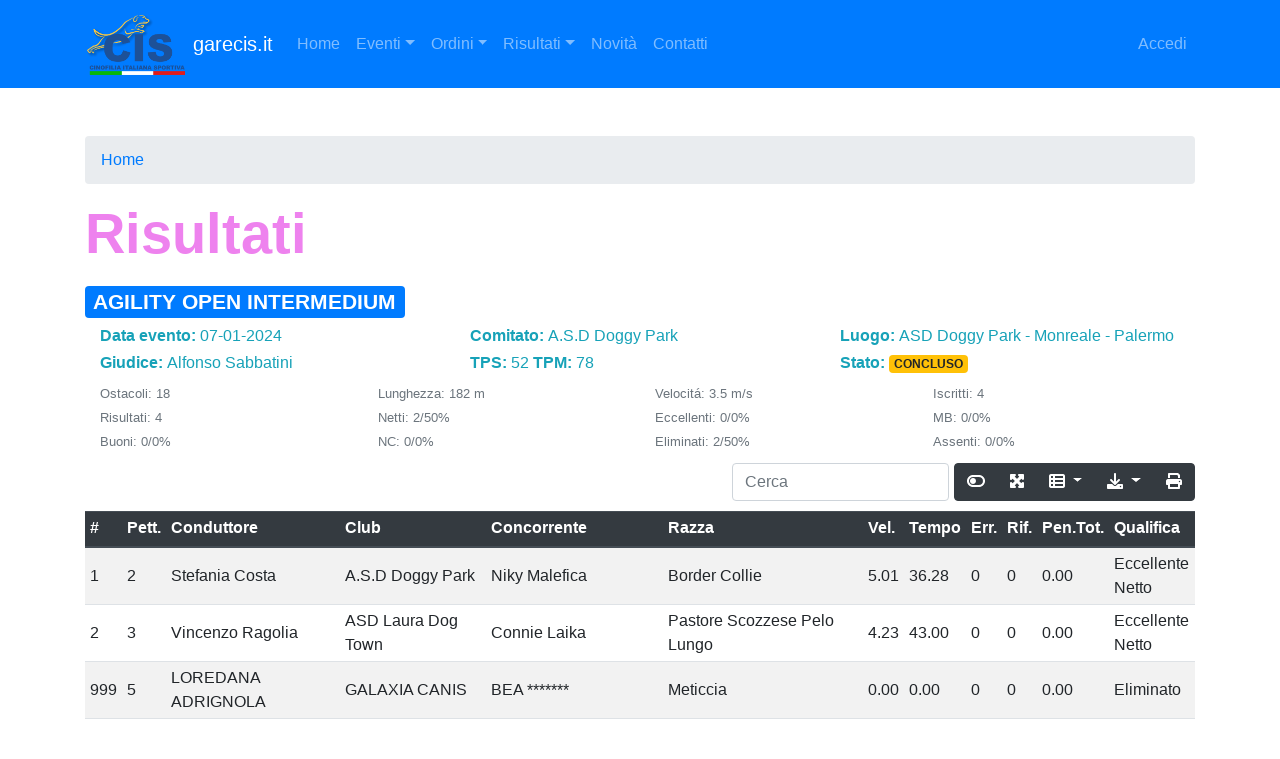

--- FILE ---
content_type: text/html; charset=UTF-8
request_url: https://garecis.it/it/classifica/js-modulo?id_evento=2101&classe=OPEN&categoria=INTERMEDIUM
body_size: 4577
content:
<!DOCTYPE html>
<html lang="it" dir="ltr" prefix="content: http://purl.org/rss/1.0/modules/content/  dc: http://purl.org/dc/terms/  foaf: http://xmlns.com/foaf/0.1/  og: http://ogp.me/ns#  rdfs: http://www.w3.org/2000/01/rdf-schema#  schema: http://schema.org/  sioc: http://rdfs.org/sioc/ns#  sioct: http://rdfs.org/sioc/types#  skos: http://www.w3.org/2004/02/skos/core#  xsd: http://www.w3.org/2001/XMLSchema# ">
  <head>
    <meta charset="utf-8" />
<meta name="Generator" content="Drupal 9 (https://www.drupal.org)" />
<meta name="MobileOptimized" content="width" />
<meta name="HandheldFriendly" content="true" />
<meta name="viewport" content="width=device-width, initial-scale=1.0" />
<link rel="icon" href="/sites/default/files/cropped-CIS-logo-1_0.png" type="image/png" />

    <title>Risultati | garecis.it</title>
    <link rel="stylesheet" media="all" href="/modules/custom/classifica/css/all.css?svpfat" />
<link rel="stylesheet" media="all" href="/modules/custom/classifica/css/bootstrap-table.min.css?svpfat" />
<link rel="stylesheet" media="all" href="/modules/custom/classifica/css/colors.min.css?svpfat" />
<link rel="stylesheet" media="all" href="/core/modules/system/css/components/ajax-progress.module.css?svpfat" />
<link rel="stylesheet" media="all" href="/core/modules/system/css/components/align.module.css?svpfat" />
<link rel="stylesheet" media="all" href="/core/modules/system/css/components/autocomplete-loading.module.css?svpfat" />
<link rel="stylesheet" media="all" href="/core/modules/system/css/components/fieldgroup.module.css?svpfat" />
<link rel="stylesheet" media="all" href="/core/modules/system/css/components/container-inline.module.css?svpfat" />
<link rel="stylesheet" media="all" href="/core/modules/system/css/components/clearfix.module.css?svpfat" />
<link rel="stylesheet" media="all" href="/core/modules/system/css/components/details.module.css?svpfat" />
<link rel="stylesheet" media="all" href="/core/modules/system/css/components/hidden.module.css?svpfat" />
<link rel="stylesheet" media="all" href="/core/modules/system/css/components/item-list.module.css?svpfat" />
<link rel="stylesheet" media="all" href="/core/modules/system/css/components/js.module.css?svpfat" />
<link rel="stylesheet" media="all" href="/core/modules/system/css/components/nowrap.module.css?svpfat" />
<link rel="stylesheet" media="all" href="/core/modules/system/css/components/position-container.module.css?svpfat" />
<link rel="stylesheet" media="all" href="/core/modules/system/css/components/progress.module.css?svpfat" />
<link rel="stylesheet" media="all" href="/core/modules/system/css/components/reset-appearance.module.css?svpfat" />
<link rel="stylesheet" media="all" href="/core/modules/system/css/components/resize.module.css?svpfat" />
<link rel="stylesheet" media="all" href="/core/modules/system/css/components/sticky-header.module.css?svpfat" />
<link rel="stylesheet" media="all" href="/core/modules/system/css/components/system-status-counter.css?svpfat" />
<link rel="stylesheet" media="all" href="/core/modules/system/css/components/system-status-report-counters.css?svpfat" />
<link rel="stylesheet" media="all" href="/core/modules/system/css/components/system-status-report-general-info.css?svpfat" />
<link rel="stylesheet" media="all" href="/core/modules/system/css/components/tabledrag.module.css?svpfat" />
<link rel="stylesheet" media="all" href="/core/modules/system/css/components/tablesort.module.css?svpfat" />
<link rel="stylesheet" media="all" href="/core/modules/system/css/components/tree-child.module.css?svpfat" />
<link rel="stylesheet" media="all" href="/modules/contrib/captcha_keypad/css/captcha_keypad.css?svpfat" />
<link rel="stylesheet" media="all" href="/themes/contrib/radix/assets/css/radix.style.css?svpfat" />
<link rel="stylesheet" media="all" href="/themes/custom/radix_drupal_test/assets/css/radix_drupal_test.style.css?svpfat" />

    <script src="https://use.fontawesome.com/releases/v6.1.0/js/all.js" defer crossorigin="anonymous"></script>
<script src="https://use.fontawesome.com/releases/v6.1.0/js/v4-shims.js" defer crossorigin="anonymous"></script>

  </head>
  <body>
        <a href="#main-content" class="visually-hidden focusable">
      Salta al contenuto principale
    </a>
    
      <div class="dialog-off-canvas-main-canvas" data-off-canvas-main-canvas>
    <div class="page">
  


<nav class="navbar navbar-expand-lg justify-content-between navbar-dark sticky-top bg-primary">
      <div class="container">
  
                  
  <div class="block block--sitebranding">

  
    

    
  <a href="/it" class="navbar-brand d-flex align-items-center " aria-label="garecis.it">
            <img src="/sites/default/files/cropped-CIS-logo-1.png" width="100" height="auto" alt="garecis.it logo" class="mr-2" />

        garecis.it
  </a>


  </div>


          
  <button class="navbar-toggler" type="button" data-toggle="collapse" data-target=".navbar-collapse" aria-controls="navbar-collapse" aria-expanded="false" aria-label="Toggle navigation">
    <span class="navbar-toggler-icon"></span>
  </button>

  <div class="collapse navbar-collapse">
                  <div class="mr-auto">
            
  <div class="block block--radix-drupal-test-main-menu">

  
    

      
  


  <ul class="nav navbar-nav">
                                          <li class="nav-item dropdown">
                      <a href="/it" class="nav-link" data-drupal-link-system-path="&lt;front&gt;">Home</a>
                              </li>
                                      <li class="nav-item dropdown">
                      <a href="" class="nav-link dropdown-toggle" data-toggle="dropdown">Eventi</a>
            <div class="dropdown-menu">
              <a href="/it/event-public" class="dropdown-item" data-drupal-link-system-path="event-public">Agility</a>
              <a href="/it/event-hoopers-public" class="dropdown-item" data-drupal-link-system-path="event-hoopers-public">Hoopers</a>
              <a href="/it/event-obedience-public" class="dropdown-item" data-drupal-link-system-path="event-obedience-public">Obedience</a>
              <a href="/it/event-treibball-public" class="dropdown-item" data-drupal-link-system-path="event-treibball-public">Treibball</a>
              <a href="/it/event-mantrailing-public" class="dropdown-item" data-drupal-link-system-path="event-mantrailing-public">Mantrailing</a>
              <a href="/it/event-rally-o-public" class="dropdown-item" data-drupal-link-system-path="event-rally-o-public">Rally-O</a>
              <a href="/it/event-water-games-public" class="dropdown-item" data-drupal-link-system-path="event-water-games-public">Water Games</a>
              <a href="/it/event-sheepdog-public" class="dropdown-item" data-drupal-link-system-path="event-sheepdog-public">Sheepdog</a>
              <a href="/it/event-scentwork-public" class="dropdown-item" data-drupal-link-system-path="event-scentwork-public">Scent Work</a>
  </div>
                  </li>
                                      <li class="nav-item dropdown">
                      <a href="" class="nav-link dropdown-toggle" data-toggle="dropdown">Ordini</a>
            <div class="dropdown-menu">
              <a href="/it/start-list" class="dropdown-item" data-drupal-link-system-path="start-list">Agility</a>
  </div>
                  </li>
                                      <li class="nav-item dropdown">
                      <a href="" class="nav-link dropdown-toggle" data-toggle="dropdown">Risultati</a>
            <div class="dropdown-menu">
              <a href="/it/results" class="dropdown-item" data-drupal-link-system-path="results">Agility</a>
  </div>
                  </li>
                                      <li class="nav-item dropdown">
                      <a href="" class="nav-link">Novità</a>
                              </li>
                                      <li class="nav-item dropdown">
                      <a href="/it/contact" class="nav-link" data-drupal-link-system-path="contact">Contatti</a>
                              </li>
            </ul>

  
  </div>


        </div>
          
                    
  <div class="block block--radix-drupal-test-account-menu">

  
    

      
  


  <ul class="nav navbar-nav">
                                          <li class="nav-item dropdown">
                      <a href="/it/user/login" class="nav-link" data-drupal-link-system-path="user/login">Accedi</a>
                              </li>
            </ul>

  
  </div>


            </div>

      </div>
  </nav>
  
<link rel="stylesheet" href="https://pro.fontawesome.com/releases/v5.10.0/css/all.css" integrity="sha384-AYmEC3Yw5cVb3ZcuHtOA93w35dYTsvhLPVnYs9eStHfGJvOvKxVfELGroGkvsg+p" crossorigin="anonymous"/>



<!-- Carosello solo su front page-->
<main class="pt-5 pb-5">

          <header class="page__header mb-3">
        <div class="container">
            <div data-drupal-messages-fallback class="hidden"></div>

  <div class="block block--radix-drupal-test-breadcrumbs">

  
    

        <nav aria-label="breadcrumb" class="">
    <ol class="breadcrumb">
              <li class="breadcrumb-item ">
                      <a href="/it">Home</a>
                  </li>
          </ol>
  </nav>

  
  </div>

  <div class="block block--radix-drupal-test-page-title">

  
    

      
  <h1 class="display-4 font-weight-bold" style="color:#EE82EE;">Risultati</h1>


  
  </div>


        </div>
      </header>
    
          <div class="page__content">
        <div class="container mb-5">
            
  <div class="block block--radix-drupal-test-content">

  
    

      	<h3><span class="badge badge-primary">AGILITY OPEN INTERMEDIUM</span></h3>
	<div class="container">
		<div class="row row-cols-3">
			<div class="col-4"><h6 class="text-info"><strong>Data evento: </strong>07-01-2024</h6></div>
			<div class="col-4"><h6 class="text-info"><strong>Comitato: </strong>A.S.D Doggy Park</h6></div>
			<div class="col-4"><h6 class="text-info"><strong>Luogo: </strong>ASD Doggy Park - Monreale - Palermo</h6></div>
		</div>
		<div class="row row-cols-3">
			<div class="col-4"><h6 class="text-info"><strong>Giudice: </strong>Alfonso Sabbatini</h6></div>
			<div class="col-4"><h6 class="text-info"><strong>TPS: </strong>52 <strong>TPM: </strong>78</h6></div>
			<div class="col-4"><h6 class="text-info"><strong>Stato: </strong><span class="badge badge-warning">CONCLUSO</span></h6></div> 
		</div>
		<div class="row row-cols-4">
			<div class="col-3"><small class="text-secondary">Ostacoli: 18</small></div>
			<div class="col-3"><small class="text-secondary">Lunghezza: 182 m</small></div>
			<div class="col-3"><small class="text-secondary">Velocitá: 3.5 m/s</small></div>
			<div class="col-3"><small class="text-secondary">Iscritti: 4</small></div>
		</div>
		<div class="row row-cols-4">
			<div class="col-3"><small class="text-secondary">Risultati: 4</small></div>
			<div class="col-3"><small class="text-secondary">Netti: 2/50%</small></div>
			<div class="col-3"><small class="text-secondary">Eccellenti: 0/0%</small></div>
			<div class="col-3"><small class="text-secondary">MB: 0/0%</small></div>
		</div>
		<div class="row row-cols-4">
			<div class="col-3"><small class="text-secondary">Buoni: 0/0%</small></div>
			<div class="col-3"><small class="text-secondary">NC: 0/0%</small></div>
			<div class="col-3"><small class="text-secondary">Eliminati: 2/50%</small></div>
			<div class="col-3"><small class="text-secondary">Assenti: 0/0%</small></div>	
		</div>
	</div>
	<table id="table_a" data-row-style="rowStyle"></table>

	<h3><span class="badge badge-primary mt-5">JUMPING OPEN INTERMEDIUM</span></h3>
	<div class="container">
		<div class="row row-cols-3">
			<div class="col-4"><h6 class="text-info"><strong>Data evento: </strong>07-01-2024</h6></div>
			<div class="col-4"><h6 class="text-info"><strong>Comitato: </strong>A.S.D Doggy Park</h6></div>
			<div class="col-4"><h6 class="text-info"><strong>Luogo: </strong>ASD Doggy Park - Monreale - Palermo</h6></div>
		</div>
		<div class="row row-cols-3">
			<div class="col-4"><h6 class="text-info"><strong>Giudice: </strong>Alfonso Sabbatini</h6></div>
			<div class="col-4"><h6 class="text-info"><strong>TPS: </strong>53.71 <strong>TPM: </strong>80.57</h6></div>
			<div class="col-4"><h6 class="text-info"><strong>Stato: </strong><span class="badge badge-warning">CONCLUSO</span></h6></div> 
		</div>
		<div class="row row-cols-4">
			<div class="col-3"><small class="text-secondary">Ostacoli: 22</small></div>
			<div class="col-3"><small class="text-secondary">Lunghezza: 188 m</small></div>
			<div class="col-3"><small class="text-secondary">Velocitá: 3.5 m/s</small></div>
			<div class="col-3"><small class="text-secondary">Iscritti: 4</small></div>
		</div>
		<div class="row row-cols-4">
			<div class="col-3"><small class="text-secondary">Risultati: 4</small></div>
			<div class="col-3"><small class="text-secondary">Netti: 1/25%</small></div>
			<div class="col-3"><small class="text-secondary">Eccellenti: 0/0%</small></div>
			<div class="col-3"><small class="text-secondary">MB: 0/0%</small></div>
		</div>
		<div class="row row-cols-4">
			<div class="col-3"><small class="text-secondary">Buoni: 0/0%</small></div>
			<div class="col-3"><small class="text-secondary">NC: 0/0%</small></div>
			<div class="col-3"><small class="text-secondary">Eliminati: 3/75%</small></div>
			<div class="col-3"><small class="text-secondary">Assenti: 0/0%</small></div>	
		</div>
	</div>
	<table id="table_j" data-row-style="rowStyle"></table>
	
	<h3><span class="badge badge-primary mt-5">COMBINATA OPEN INTERMEDIUM</span></h3>
	<div class="container">
		<div class="row row-cols-3">
			<div class="col-4"><h6 class="text-info"><strong>Data evento: </strong>07-01-2024</h6></div>
			<div class="col-4"><h6 class="text-info"><strong>Comitato: </strong>A.S.D Doggy Park</h6></div>
			<div class="col-4"><h6 class="text-info"><strong>Luogo: </strong>ASD Doggy Park - Monreale - Palermo</h6></div>
		</div>
		<div class="row row-cols-3">	
			<div class="col-4"><h6 class="text-info"><strong>Giudice Agility: </strong>Alfonso Sabbatini</h6></div>
			<div class="col-4"><h6 class="text-info"><strong>Giudice Jumping: </strong>Alfonso Sabbatini</h6></div>
			<div class="col-4"><h6 class="text-info"><strong>Stato: </strong><span class="badge badge-warning" id="stato_combi">COMPLETO</span></h6></div> 
		</div>
	</div>	
	<table id="table_c" data-row-style="rowStyle"></table>

	<h3><span class="badge badge-primary mt-5" id="titolo_s">SNOOKER OPEN INTERMEDIUM</span></h3>
	<div class="container" id="container_s">
		<div class="row row-cols-3">
			<div class="col-4"><h6 class="text-info"><strong>Data evento: </strong>07-01-2024</h6></div>
			<div class="col-4"><h6 class="text-info"><strong>Comitato: </strong>A.S.D Doggy Park</h6></div>
			<div class="col-4"><h6 class="text-info"><strong>Luogo: </strong>ASD Doggy Park - Monreale - Palermo</h6></div>
		</div>
		<div class="row row-cols-3">
			<div class="col-4"><h6 class="text-info"><strong>Giudice: </strong></h6></div>
			<div class="col-4"><h6 class="text-info"><strong>TPS: </strong>0 <strong>TPM: </strong>0</h6></div>
			<div class="col-4"><h6 class="text-info"><strong>Stato: </strong><span class="badge badge-warning">IN ATTESA</span></h6></div> 
		</div>
		<div class="row row-cols-4">
			<div class="col-3"><small class="text-secondary">Iscritti: 0</small></div>
			<div class="col-3"><small class="text-secondary">Risultati: 0</small></div>
			<div class="col-3"><small class="text-secondary">Eliminati: 0/0%</small></div>
			<div class="col-3"><small class="text-secondary">Assenti: 0/0%</small></div>	
		</div>
	</div>
	<table id="table_s" data-row-style="rowStyle"></table>

	<h3><span class="badge badge-primary mt-5" id="titolo_g">GAMBLER OPEN INTERMEDIUM</span></h3>
	<div class="container" id="container_g">
		<div class="row row-cols-3">
			<div class="col-4"><h6 class="text-info"><strong>Data evento: </strong>07-01-2024</h6></div>
			<div class="col-4"><h6 class="text-info"><strong>Comitato: </strong>A.S.D Doggy Park</h6></div>
			<div class="col-4"><h6 class="text-info"><strong>Luogo: </strong>ASD Doggy Park - Monreale - Palermo</h6></div>
		</div>
		<div class="row row-cols-3">
			<div class="col-4"><h6 class="text-info"><strong>Giudice: </strong></h6></div>
			<div class="col-4"><h6 class="text-info"><strong>TPS: </strong>0 <strong>TPM: </strong>0</h6></div>
			<div class="col-4"><h6 class="text-info"><strong>Stato: </strong><span class="badge badge-warning">IN ATTESA</span></h6></div> 
		</div>
		<div class="row row-cols-4">
			<div class="col-3"><small class="text-secondary">Iscritti: 0</small></div>
			<div class="col-3"><small class="text-secondary">Risultati: 0</small></div>
			<div class="col-3"><small class="text-secondary">Eliminati: 0/0%</small></div>
			<div class="col-3"><small class="text-secondary">Assenti: 0/0%</small></div>	
		</div>
	</div>
	<table id="table_g" data-row-style="rowStyle"></table>

  
  </div>


		</div>
      </div>
      </main>

      <footer class="page__footer bg-dark text-light">
	
		<div class="footer-social" style="background-color: #17202A;">
			<div class="container">
				<div class="row py-4 d-flex justify-content-center">
					<div class"col-md-12 text-center">
					<!--
						<a href="https://www.facebook.com/profile.php?id=100057556115009" target="_blank"><i class="fab fa-facebook fa-2x mr-4"></i></i></a>
						<a href="#"><i class="fab fa-twitter fa-2x mr-4"></i></i></a>
						<a href="#"><i class="fab fa-google-plus-g fa-2x mr-4"></i></i></a>
						<a href="#"><i class="fab fa-instagram fa-2x mr-4"></i></i></a>
						<a href="#"><i class="fab fa-youtube-square fa-2x mr-4"></i></a>
						<a href="#"><i class="fab fa-linkedin fa-2x"></i></a>
					-->
					</div>
				</div>
			</div>
		</div>

    <div class="container text-center text-md-left mt-5">
	   <div class="row">
			<div class="col-md-6 mx-auto mb-4 justify-content-between">
			<h6 class="text-uppercase font-weight-bold">Cinofilia Italiana Sportiva</h6>
			<hr class="bg-secondary mb-3 mt-0 d-inline-block mx-auto" style="width: 240px; height: 2px">
			<p>   
  <div class="block block--basic block--miofooter1">

  
    

      
            <div class="basic__body"><p><strong>Testo in Italiano</strong></p></div>
      
  
  </div>

 </p>
	
			</div>
			
			<div class="col-md-6 mx-auto mb-4">
			<h6 class="text-uppercase font-weight-bold">Contact</h6>
			<hr class="bg-secondary mb-3 mt-0 d-inline-block mx-auto" style="width: 75px; height: 2px">
			<ul class="list-unstyled">
				<li class="my-2"><i class="fas fa-address-card mr-3"></i>Cinofilia Italiana Sportiva</li>
				<li class="my-2"><i class="fas fa-home mr-3"></i>Milano</li>
				<li class="my-2"><i class="fas fa-city mr-3"></i>Indirizzo</li>
				<li class="my-2"><i class="fas fa-envelope mr-3"></i>info@federazionecinofila.it</li>
				<li class="my-2"><i class="fas fa-phone mr-3"></i>(+39) 888 888</li>
			</ul>
			</div>
		</div>
    </div>

    <div class="footer-copyright text-center py-2 text-white" style="background-color: #17202A;">
		<p>Designed By <a href="mailto:garau@agility-tunnel.it">webmaster</a></p>
    </div> 

   </footer>
  </div>
 
  </div>

    
    <script type="application/json" data-drupal-selector="drupal-settings-json">{"path":{"baseUrl":"\/","scriptPath":null,"pathPrefix":"it\/","currentPath":"classifica\/js-modulo","currentPathIsAdmin":false,"isFront":false,"currentLanguage":"it","currentQuery":{"categoria":"INTERMEDIUM","classe":"OPEN","id_evento":"2101"}},"pluralDelimiter":"\u0003","suppressDeprecationErrors":true,"classifica":{"js_modulo":{"agility":[{"ordine":"3","pettorale":"2","nome_conduttore":"Stefania","cognome_conduttore":"Costa","club":"A.S.D Doggy Park","nome_cane":"Niky","nome_pedigree":"Malefica","razza":"Border Collie","microchip":"380260044044290","velocit\u00e1":"5.01","tempo":"36.28","errori":"0","rifiuti":"0","tot_pen":"0","qualifica":"Eccellente Netto","classifica":"1","eliminato":"0","assente":"0","id_binomio":"64"},{"ordine":"1","pettorale":"3","nome_conduttore":"Vincenzo ","cognome_conduttore":"Ragolia ","club":"ASD Laura Dog Town","nome_cane":"Connie","nome_pedigree":"Laika","razza":"Pastore Scozzese Pelo Lungo","microchip":"380260044356315","velocit\u00e1":"4.23","tempo":"43","errori":"0","rifiuti":"0","tot_pen":"0","qualifica":"Eccellente Netto","classifica":"2","eliminato":"0","assente":"0","id_binomio":"316"},{"ordine":"2","pettorale":"5","nome_conduttore":"LOREDANA","cognome_conduttore":"ADRIGNOLA","club":"GALAXIA CANIS","nome_cane":"BEA","nome_pedigree":"*******","razza":"Meticcia ","microchip":"380260100141709","velocit\u00e1":"0","tempo":"0","errori":"0","rifiuti":"0","tot_pen":"0","qualifica":"Eliminato","classifica":"999","eliminato":"1","assente":"0","id_binomio":"279"},{"ordine":"4","pettorale":"4","nome_conduttore":"LOREDANA","cognome_conduttore":"ADRIGNOLA","club":"GALAXIA CANIS","nome_cane":"EDO","nome_pedigree":"CHICO\u0027S PROGENY","razza":"SCHNAUZER","microchip":"380260080273374","velocit\u00e1":"0","tempo":"0","errori":"0","rifiuti":"0","tot_pen":"0","qualifica":"Eliminato","classifica":"999","eliminato":"1","assente":"0","id_binomio":"280"}],"jumping":[{"ordine":"1","pettorale":"3","nome_conduttore":"Vincenzo ","cognome_conduttore":"Ragolia ","club":"ASD Laura Dog Town","nome_cane":"Connie","nome_pedigree":"Laika","razza":"Pastore Scozzese Pelo Lungo","microchip":"380260044356315","velocit\u00e1":"4.42","tempo":"42.44","errori":"0","rifiuti":"0","tot_pen":"0","qualifica":"Eccellente Netto","classifica":"1","eliminato":"0","assente":"0","id_binomio":"316"},{"ordine":"2","pettorale":"2","nome_conduttore":"Stefania","cognome_conduttore":"Costa","club":"A.S.D Doggy Park","nome_cane":"Niky","nome_pedigree":"Malefica","razza":"Border Collie","microchip":"380260044044290","velocit\u00e1":"0","tempo":"0","errori":"0","rifiuti":"0","tot_pen":"0","qualifica":"Eliminato","classifica":"999","eliminato":"1","assente":"0","id_binomio":"64"},{"ordine":"3","pettorale":"5","nome_conduttore":"LOREDANA","cognome_conduttore":"ADRIGNOLA","club":"GALAXIA CANIS","nome_cane":"BEA","nome_pedigree":"*******","razza":"Meticcia ","microchip":"380260100141709","velocit\u00e1":"0","tempo":"0","errori":"0","rifiuti":"0","tot_pen":"0","qualifica":"Eliminato","classifica":"999","eliminato":"1","assente":"0","id_binomio":"279"},{"ordine":"4","pettorale":"4","nome_conduttore":"LOREDANA","cognome_conduttore":"ADRIGNOLA","club":"GALAXIA CANIS","nome_cane":"EDO","nome_pedigree":"CHICO\u0027S PROGENY","razza":"SCHNAUZER","microchip":"380260080273374","velocit\u00e1":"0","tempo":"0","errori":"0","rifiuti":"0","tot_pen":"0","qualifica":"Eliminato","classifica":"999","eliminato":"1","assente":"0","id_binomio":"280"}],"combinata":[{"pettorale":"3","nome_conduttore":"Vincenzo ","cognome_conduttore":"Ragolia ","club":"ASD Laura Dog Town","nome_cane":"Connie","nome_pedigree":"Laika","razza":"Pastore Scozzese Pelo Lungo","microchip":"380260044356315","tempo":"85.44","penalit\u00e1":"0","pena_tot":"0","qualifica":"Eccellente Netto","classifica":"1","id_binomio":"316"}],"snooker":null,"gambler":null,"fisc_ifcs":true}},"user":{"uid":0,"permissionsHash":"2fd346c2c19e9b2bd645533af923004d3ed1a78720b00cc9b2d2a5920edcdef5"}}</script>
<script src="/core/assets/vendor/jquery/jquery.min.js?v=3.6.3"></script>
<script src="/core/misc/polyfills/element.matches.js?v=9.5.1"></script>
<script src="/core/misc/polyfills/object.assign.js?v=9.5.1"></script>
<script src="/core/assets/vendor/once/once.min.js?v=1.0.1"></script>
<script src="/core/assets/vendor/jquery-once/jquery.once.min.js?v=2.2.3"></script>
<script src="/core/misc/drupalSettingsLoader.js?v=9.5.1"></script>
<script src="/sites/default/files/languages/it_IbgMzA0bA38zmrKKMqjrvyD-RwmH5BrmnmFIlxs33rw.js?svpfat"></script>
<script src="/core/misc/drupal.js?v=9.5.1"></script>
<script src="/core/misc/drupal.init.js?v=9.5.1"></script>
<script src="/modules/contrib/captcha_keypad/js/captcha_keypad.js?v=9.5.1"></script>
<script src="/themes/custom/radix_drupal_test/assets/js/radix_drupal_test.script.js?v=9.5.1"></script>
<script src="/core/misc/jquery.once.bc.js?v=9.5.1"></script>
<script src="/modules/custom/classifica/js/jsset.js?svpfat"></script>
<script src="/modules/custom/classifica/js/bootstrap-table.min.js?svpfat"></script>
<script src="/modules/custom/classifica/js/bootstrap-table-locale-all.min.js?svpfat"></script>
<script src="/modules/custom/classifica/js/tableExport.min.js?svpfat"></script>
<script src="/modules/custom/classifica/js/bootstrap-table-export.min.js?svpfat"></script>
<script src="/modules/custom/classifica/js/bootstrap-table-print.min.js?svpfat"></script>

  </body>
</html>


--- FILE ---
content_type: text/javascript
request_url: https://garecis.it/modules/custom/classifica/js/bootstrap-table.min.js?svpfat
body_size: 32390
content:
/**
  * bootstrap-table - An extended table to integration with some of the most widely used CSS frameworks. (Supports Bootstrap, Semantic UI, Bulma, Material Design, Foundation)
  *
  * @version v1.15.5
  * @homepage https://bootstrap-table.com
  * @author wenzhixin <wenzhixin2010@gmail.com> (http://wenzhixin.net.cn/)
  * @license MIT
  */

!function(t,e){"object"==typeof exports&&"undefined"!=typeof module?module.exports=e(require("jquery")):"function"==typeof define&&define.amd?define(["jquery"],e):(t=t||self).BootstrapTable=e(t.jQuery)}(this,(function(t){"use strict";t=t&&t.hasOwnProperty("default")?t.default:t;var e="undefined"!=typeof globalThis?globalThis:"undefined"!=typeof window?window:"undefined"!=typeof global?global:"undefined"!=typeof self?self:{};function i(t,e){return t(e={exports:{}},e.exports),e.exports}var n,o,r,a="object",s=function(t){return t&&t.Math==Math&&t},l=s(typeof globalThis==a&&globalThis)||s(typeof window==a&&window)||s(typeof self==a&&self)||s(typeof e==a&&e)||Function("return this")(),c=function(t){try{return!!t()}catch(t){return!0}},h=!c((function(){return 7!=Object.defineProperty({},"a",{get:function(){return 7}}).a})),u={}.propertyIsEnumerable,d=Object.getOwnPropertyDescriptor,f={f:d&&!u.call({1:2},1)?function(t){var e=d(this,t);return!!e&&e.enumerable}:u},p=function(t,e){return{enumerable:!(1&t),configurable:!(2&t),writable:!(4&t),value:e}},g={}.toString,v=function(t){return g.call(t).slice(8,-1)},b="".split,y=c((function(){return!Object("z").propertyIsEnumerable(0)}))?function(t){return"String"==v(t)?b.call(t,""):Object(t)}:Object,m=function(t){if(null==t)throw TypeError("Can't call method on "+t);return t},w=function(t){return y(m(t))},S=function(t){return"object"==typeof t?null!==t:"function"==typeof t},x=function(t,e){if(!S(t))return t;var i,n;if(e&&"function"==typeof(i=t.toString)&&!S(n=i.call(t)))return n;if("function"==typeof(i=t.valueOf)&&!S(n=i.call(t)))return n;if(!e&&"function"==typeof(i=t.toString)&&!S(n=i.call(t)))return n;throw TypeError("Can't convert object to primitive value")},k={}.hasOwnProperty,O=function(t,e){return k.call(t,e)},T=l.document,C=S(T)&&S(T.createElement),P=function(t){return C?T.createElement(t):{}},$=!h&&!c((function(){return 7!=Object.defineProperty(P("div"),"a",{get:function(){return 7}}).a})),I=Object.getOwnPropertyDescriptor,A={f:h?I:function(t,e){if(t=w(t),e=x(e,!0),$)try{return I(t,e)}catch(t){}if(O(t,e))return p(!f.f.call(t,e),t[e])}},E=function(t){if(!S(t))throw TypeError(String(t)+" is not an object");return t},R=Object.defineProperty,N={f:h?R:function(t,e,i){if(E(t),e=x(e,!0),E(i),$)try{return R(t,e,i)}catch(t){}if("get"in i||"set"in i)throw TypeError("Accessors not supported");return"value"in i&&(t[e]=i.value),t}},j=h?function(t,e,i){return N.f(t,e,p(1,i))}:function(t,e,i){return t[e]=i,t},F=function(t,e){try{j(l,t,e)}catch(i){l[t]=e}return e},_=i((function(t){var e=l["__core-js_shared__"]||F("__core-js_shared__",{});(t.exports=function(t,i){return e[t]||(e[t]=void 0!==i?i:{})})("versions",[]).push({version:"3.1.3",mode:"global",copyright:"© 2019 Denis Pushkarev (zloirock.ru)"})})),V=_("native-function-to-string",Function.toString),B=l.WeakMap,L="function"==typeof B&&/native code/.test(V.call(B)),D=0,H=Math.random(),M=function(t){return"Symbol("+String(void 0===t?"":t)+")_"+(++D+H).toString(36)},U=_("keys"),q=function(t){return U[t]||(U[t]=M(t))},z={},W=l.WeakMap;if(L){var G=new W,K=G.get,J=G.has,Y=G.set;n=function(t,e){return Y.call(G,t,e),e},o=function(t){return K.call(G,t)||{}},r=function(t){return J.call(G,t)}}else{var X=q("state");z[X]=!0,n=function(t,e){return j(t,X,e),e},o=function(t){return O(t,X)?t[X]:{}},r=function(t){return O(t,X)}}var Q={set:n,get:o,has:r,enforce:function(t){return r(t)?o(t):n(t,{})},getterFor:function(t){return function(e){var i;if(!S(e)||(i=o(e)).type!==t)throw TypeError("Incompatible receiver, "+t+" required");return i}}},Z=i((function(t){var e=Q.get,i=Q.enforce,n=String(V).split("toString");_("inspectSource",(function(t){return V.call(t)})),(t.exports=function(t,e,o,r){var a=!!r&&!!r.unsafe,s=!!r&&!!r.enumerable,c=!!r&&!!r.noTargetGet;"function"==typeof o&&("string"!=typeof e||O(o,"name")||j(o,"name",e),i(o).source=n.join("string"==typeof e?e:"")),t!==l?(a?!c&&t[e]&&(s=!0):delete t[e],s?t[e]=o:j(t,e,o)):s?t[e]=o:F(e,o)})(Function.prototype,"toString",(function(){return"function"==typeof this&&e(this).source||V.call(this)}))})),tt=l,et=function(t){return"function"==typeof t?t:void 0},it=function(t,e){return arguments.length<2?et(tt[t])||et(l[t]):tt[t]&&tt[t][e]||l[t]&&l[t][e]},nt=Math.ceil,ot=Math.floor,rt=function(t){return isNaN(t=+t)?0:(t>0?ot:nt)(t)},at=Math.min,st=function(t){return t>0?at(rt(t),9007199254740991):0},lt=Math.max,ct=Math.min,ht=function(t,e){var i=rt(t);return i<0?lt(i+e,0):ct(i,e)},ut=function(t){return function(e,i,n){var o,r=w(e),a=st(r.length),s=ht(n,a);if(t&&i!=i){for(;a>s;)if((o=r[s++])!=o)return!0}else for(;a>s;s++)if((t||s in r)&&r[s]===i)return t||s||0;return!t&&-1}},dt={includes:ut(!0),indexOf:ut(!1)},ft=dt.indexOf,pt=function(t,e){var i,n=w(t),o=0,r=[];for(i in n)!O(z,i)&&O(n,i)&&r.push(i);for(;e.length>o;)O(n,i=e[o++])&&(~ft(r,i)||r.push(i));return r},gt=["constructor","hasOwnProperty","isPrototypeOf","propertyIsEnumerable","toLocaleString","toString","valueOf"],vt=gt.concat("length","prototype"),bt={f:Object.getOwnPropertyNames||function(t){return pt(t,vt)}},yt={f:Object.getOwnPropertySymbols},mt=it("Reflect","ownKeys")||function(t){var e=bt.f(E(t)),i=yt.f;return i?e.concat(i(t)):e},wt=function(t,e){for(var i=mt(e),n=N.f,o=A.f,r=0;r<i.length;r++){var a=i[r];O(t,a)||n(t,a,o(e,a))}},St=/#|\.prototype\./,xt=function(t,e){var i=Ot[kt(t)];return i==Ct||i!=Tt&&("function"==typeof e?c(e):!!e)},kt=xt.normalize=function(t){return String(t).replace(St,".").toLowerCase()},Ot=xt.data={},Tt=xt.NATIVE="N",Ct=xt.POLYFILL="P",Pt=xt,$t=A.f,It=function(t,e){var i,n,o,r,a,s=t.target,c=t.global,h=t.stat;if(i=c?l:h?l[s]||F(s,{}):(l[s]||{}).prototype)for(n in e){if(r=e[n],o=t.noTargetGet?(a=$t(i,n))&&a.value:i[n],!Pt(c?n:s+(h?".":"#")+n,t.forced)&&void 0!==o){if(typeof r==typeof o)continue;wt(r,o)}(t.sham||o&&o.sham)&&j(r,"sham",!0),Z(i,n,r,t)}},At=!!Object.getOwnPropertySymbols&&!c((function(){return!String(Symbol())})),Et=Array.isArray||function(t){return"Array"==v(t)},Rt=function(t){return Object(m(t))},Nt=Object.keys||function(t){return pt(t,gt)},jt=h?Object.defineProperties:function(t,e){E(t);for(var i,n=Nt(e),o=n.length,r=0;o>r;)N.f(t,i=n[r++],e[i]);return t},Ft=it("document","documentElement"),_t=q("IE_PROTO"),Vt=function(){},Bt=function(){var t,e=P("iframe"),i=gt.length;for(e.style.display="none",Ft.appendChild(e),e.src=String("javascript:"),(t=e.contentWindow.document).open(),t.write("<script>document.F=Object<\/script>"),t.close(),Bt=t.F;i--;)delete Bt.prototype[gt[i]];return Bt()},Lt=Object.create||function(t,e){var i;return null!==t?(Vt.prototype=E(t),i=new Vt,Vt.prototype=null,i[_t]=t):i=Bt(),void 0===e?i:jt(i,e)};z[_t]=!0;var Dt=bt.f,Ht={}.toString,Mt="object"==typeof window&&window&&Object.getOwnPropertyNames?Object.getOwnPropertyNames(window):[],Ut={f:function(t){return Mt&&"[object Window]"==Ht.call(t)?function(t){try{return Dt(t)}catch(t){return Mt.slice()}}(t):Dt(w(t))}},qt=l.Symbol,zt=_("wks"),Wt=function(t){return zt[t]||(zt[t]=At&&qt[t]||(At?qt:M)("Symbol."+t))},Gt={f:Wt},Kt=N.f,Jt=function(t){var e=tt.Symbol||(tt.Symbol={});O(e,t)||Kt(e,t,{value:Gt.f(t)})},Yt=N.f,Xt=Wt("toStringTag"),Qt=function(t,e,i){t&&!O(t=i?t:t.prototype,Xt)&&Yt(t,Xt,{configurable:!0,value:e})},Zt=function(t){if("function"!=typeof t)throw TypeError(String(t)+" is not a function");return t},te=function(t,e,i){if(Zt(t),void 0===e)return t;switch(i){case 0:return function(){return t.call(e)};case 1:return function(i){return t.call(e,i)};case 2:return function(i,n){return t.call(e,i,n)};case 3:return function(i,n,o){return t.call(e,i,n,o)}}return function(){return t.apply(e,arguments)}},ee=Wt("species"),ie=function(t,e){var i;return Et(t)&&("function"!=typeof(i=t.constructor)||i!==Array&&!Et(i.prototype)?S(i)&&null===(i=i[ee])&&(i=void 0):i=void 0),new(void 0===i?Array:i)(0===e?0:e)},ne=[].push,oe=function(t){var e=1==t,i=2==t,n=3==t,o=4==t,r=6==t,a=5==t||r;return function(s,l,c,h){for(var u,d,f=Rt(s),p=y(f),g=te(l,c,3),v=st(p.length),b=0,m=h||ie,w=e?m(s,v):i?m(s,0):void 0;v>b;b++)if((a||b in p)&&(d=g(u=p[b],b,f),t))if(e)w[b]=d;else if(d)switch(t){case 3:return!0;case 5:return u;case 6:return b;case 2:ne.call(w,u)}else if(o)return!1;return r?-1:n||o?o:w}},re={forEach:oe(0),map:oe(1),filter:oe(2),some:oe(3),every:oe(4),find:oe(5),findIndex:oe(6)},ae=re.forEach,se=q("hidden"),le=Wt("toPrimitive"),ce=Q.set,he=Q.getterFor("Symbol"),ue=Object.prototype,de=l.Symbol,fe=l.JSON,pe=fe&&fe.stringify,ge=A.f,ve=N.f,be=Ut.f,ye=f.f,me=_("symbols"),we=_("op-symbols"),Se=_("string-to-symbol-registry"),xe=_("symbol-to-string-registry"),ke=_("wks"),Oe=l.QObject,Te=!Oe||!Oe.prototype||!Oe.prototype.findChild,Ce=h&&c((function(){return 7!=Lt(ve({},"a",{get:function(){return ve(this,"a",{value:7}).a}})).a}))?function(t,e,i){var n=ge(ue,e);n&&delete ue[e],ve(t,e,i),n&&t!==ue&&ve(ue,e,n)}:ve,Pe=function(t,e){var i=me[t]=Lt(de.prototype);return ce(i,{type:"Symbol",tag:t,description:e}),h||(i.description=e),i},$e=At&&"symbol"==typeof de.iterator?function(t){return"symbol"==typeof t}:function(t){return Object(t)instanceof de},Ie=function(t,e,i){t===ue&&Ie(we,e,i),E(t);var n=x(e,!0);return E(i),O(me,n)?(i.enumerable?(O(t,se)&&t[se][n]&&(t[se][n]=!1),i=Lt(i,{enumerable:p(0,!1)})):(O(t,se)||ve(t,se,p(1,{})),t[se][n]=!0),Ce(t,n,i)):ve(t,n,i)},Ae=function(t,e){E(t);var i=w(e),n=Nt(i).concat(je(i));return ae(n,(function(e){h&&!Ee.call(i,e)||Ie(t,e,i[e])})),t},Ee=function(t){var e=x(t,!0),i=ye.call(this,e);return!(this===ue&&O(me,e)&&!O(we,e))&&(!(i||!O(this,e)||!O(me,e)||O(this,se)&&this[se][e])||i)},Re=function(t,e){var i=w(t),n=x(e,!0);if(i!==ue||!O(me,n)||O(we,n)){var o=ge(i,n);return!o||!O(me,n)||O(i,se)&&i[se][n]||(o.enumerable=!0),o}},Ne=function(t){var e=be(w(t)),i=[];return ae(e,(function(t){O(me,t)||O(z,t)||i.push(t)})),i},je=function(t){var e=t===ue,i=be(e?we:w(t)),n=[];return ae(i,(function(t){!O(me,t)||e&&!O(ue,t)||n.push(me[t])})),n};At||(Z((de=function(){if(this instanceof de)throw TypeError("Symbol is not a constructor");var t=arguments.length&&void 0!==arguments[0]?String(arguments[0]):void 0,e=M(t),i=function(t){this===ue&&i.call(we,t),O(this,se)&&O(this[se],e)&&(this[se][e]=!1),Ce(this,e,p(1,t))};return h&&Te&&Ce(ue,e,{configurable:!0,set:i}),Pe(e,t)}).prototype,"toString",(function(){return he(this).tag})),f.f=Ee,N.f=Ie,A.f=Re,bt.f=Ut.f=Ne,yt.f=je,h&&(ve(de.prototype,"description",{configurable:!0,get:function(){return he(this).description}}),Z(ue,"propertyIsEnumerable",Ee,{unsafe:!0})),Gt.f=function(t){return Pe(Wt(t),t)}),It({global:!0,wrap:!0,forced:!At,sham:!At},{Symbol:de}),ae(Nt(ke),(function(t){Jt(t)})),It({target:"Symbol",stat:!0,forced:!At},{for:function(t){var e=String(t);if(O(Se,e))return Se[e];var i=de(e);return Se[e]=i,xe[i]=e,i},keyFor:function(t){if(!$e(t))throw TypeError(t+" is not a symbol");if(O(xe,t))return xe[t]},useSetter:function(){Te=!0},useSimple:function(){Te=!1}}),It({target:"Object",stat:!0,forced:!At,sham:!h},{create:function(t,e){return void 0===e?Lt(t):Ae(Lt(t),e)},defineProperty:Ie,defineProperties:Ae,getOwnPropertyDescriptor:Re}),It({target:"Object",stat:!0,forced:!At},{getOwnPropertyNames:Ne,getOwnPropertySymbols:je}),It({target:"Object",stat:!0,forced:c((function(){yt.f(1)}))},{getOwnPropertySymbols:function(t){return yt.f(Rt(t))}}),fe&&It({target:"JSON",stat:!0,forced:!At||c((function(){var t=de();return"[null]"!=pe([t])||"{}"!=pe({a:t})||"{}"!=pe(Object(t))}))},{stringify:function(t){for(var e,i,n=[t],o=1;arguments.length>o;)n.push(arguments[o++]);if(i=e=n[1],(S(e)||void 0!==t)&&!$e(t))return Et(e)||(e=function(t,e){if("function"==typeof i&&(e=i.call(this,t,e)),!$e(e))return e}),n[1]=e,pe.apply(fe,n)}}),de.prototype[le]||j(de.prototype,le,de.prototype.valueOf),Qt(de,"Symbol"),z[se]=!0;var Fe=N.f,_e=l.Symbol;if(h&&"function"==typeof _e&&(!("description"in _e.prototype)||void 0!==_e().description)){var Ve={},Be=function(){var t=arguments.length<1||void 0===arguments[0]?void 0:String(arguments[0]),e=this instanceof Be?new _e(t):void 0===t?_e():_e(t);return""===t&&(Ve[e]=!0),e};wt(Be,_e);var Le=Be.prototype=_e.prototype;Le.constructor=Be;var De=Le.toString,He="Symbol(test)"==String(_e("test")),Me=/^Symbol\((.*)\)[^)]+$/;Fe(Le,"description",{configurable:!0,get:function(){var t=S(this)?this.valueOf():this,e=De.call(t);if(O(Ve,t))return"";var i=He?e.slice(7,-1):e.replace(Me,"$1");return""===i?void 0:i}}),It({global:!0,forced:!0},{Symbol:Be})}Jt("iterator");var Ue=function(t,e,i){var n=x(e);n in t?N.f(t,n,p(0,i)):t[n]=i},qe=Wt("species"),ze=function(t){return!c((function(){var e=[];return(e.constructor={})[qe]=function(){return{foo:1}},1!==e[t](Boolean).foo}))},We=Wt("isConcatSpreadable"),Ge=!c((function(){var t=[];return t[We]=!1,t.concat()[0]!==t})),Ke=ze("concat"),Je=function(t){if(!S(t))return!1;var e=t[We];return void 0!==e?!!e:Et(t)};It({target:"Array",proto:!0,forced:!Ge||!Ke},{concat:function(t){var e,i,n,o,r,a=Rt(this),s=ie(a,0),l=0;for(e=-1,n=arguments.length;e<n;e++)if(r=-1===e?a:arguments[e],Je(r)){if(l+(o=st(r.length))>9007199254740991)throw TypeError("Maximum allowed index exceeded");for(i=0;i<o;i++,l++)i in r&&Ue(s,l,r[i])}else{if(l>=9007199254740991)throw TypeError("Maximum allowed index exceeded");Ue(s,l++,r)}return s.length=l,s}});var Ye=re.filter;It({target:"Array",proto:!0,forced:!ze("filter")},{filter:function(t){return Ye(this,t,arguments.length>1?arguments[1]:void 0)}});var Xe=Wt("unscopables"),Qe=Array.prototype;null==Qe[Xe]&&j(Qe,Xe,Lt(null));var Ze=function(t){Qe[Xe][t]=!0},ti=re.find,ei=!0;"find"in[]&&Array(1).find((function(){ei=!1})),It({target:"Array",proto:!0,forced:ei},{find:function(t){return ti(this,t,arguments.length>1?arguments[1]:void 0)}}),Ze("find");var ii=re.findIndex,ni=!0;"findIndex"in[]&&Array(1).findIndex((function(){ni=!1})),It({target:"Array",proto:!0,forced:ni},{findIndex:function(t){return ii(this,t,arguments.length>1?arguments[1]:void 0)}}),Ze("findIndex");var oi=dt.includes;It({target:"Array",proto:!0},{includes:function(t){return oi(this,t,arguments.length>1?arguments[1]:void 0)}}),Ze("includes");var ri=function(t,e){var i=[][t];return!i||!c((function(){i.call(null,e||function(){throw 1},1)}))},ai=dt.indexOf,si=[].indexOf,li=!!si&&1/[1].indexOf(1,-0)<0,ci=ri("indexOf");It({target:"Array",proto:!0,forced:li||ci},{indexOf:function(t){return li?si.apply(this,arguments)||0:ai(this,t,arguments.length>1?arguments[1]:void 0)}});var hi,ui,di,fi=!c((function(){function t(){}return t.prototype.constructor=null,Object.getPrototypeOf(new t)!==t.prototype})),pi=q("IE_PROTO"),gi=Object.prototype,vi=fi?Object.getPrototypeOf:function(t){return t=Rt(t),O(t,pi)?t[pi]:"function"==typeof t.constructor&&t instanceof t.constructor?t.constructor.prototype:t instanceof Object?gi:null},bi=Wt("iterator"),yi=!1;[].keys&&("next"in(di=[].keys())?(ui=vi(vi(di)))!==Object.prototype&&(hi=ui):yi=!0),null==hi&&(hi={}),O(hi,bi)||j(hi,bi,(function(){return this}));var mi={IteratorPrototype:hi,BUGGY_SAFARI_ITERATORS:yi},wi=mi.IteratorPrototype,Si=Object.setPrototypeOf||("__proto__"in{}?function(){var t,e=!1,i={};try{(t=Object.getOwnPropertyDescriptor(Object.prototype,"__proto__").set).call(i,[]),e=i instanceof Array}catch(t){}return function(i,n){return E(i),function(t){if(!S(t)&&null!==t)throw TypeError("Can't set "+String(t)+" as a prototype")}(n),e?t.call(i,n):i.__proto__=n,i}}():void 0),xi=mi.IteratorPrototype,ki=mi.BUGGY_SAFARI_ITERATORS,Oi=Wt("iterator"),Ti=function(){return this},Ci=function(t,e,i,n,o,r,a){!function(t,e,i){var n=e+" Iterator";t.prototype=Lt(wi,{next:p(1,i)}),Qt(t,n,!1)}(i,e,n);var s,l,c,h=function(t){if(t===o&&v)return v;if(!ki&&t in f)return f[t];switch(t){case"keys":case"values":case"entries":return function(){return new i(this,t)}}return function(){return new i(this)}},u=e+" Iterator",d=!1,f=t.prototype,g=f[Oi]||f["@@iterator"]||o&&f[o],v=!ki&&g||h(o),b="Array"==e&&f.entries||g;if(b&&(s=vi(b.call(new t)),xi!==Object.prototype&&s.next&&(vi(s)!==xi&&(Si?Si(s,xi):"function"!=typeof s[Oi]&&j(s,Oi,Ti)),Qt(s,u,!0))),"values"==o&&g&&"values"!==g.name&&(d=!0,v=function(){return g.call(this)}),f[Oi]!==v&&j(f,Oi,v),o)if(l={values:h("values"),keys:r?v:h("keys"),entries:h("entries")},a)for(c in l)!ki&&!d&&c in f||Z(f,c,l[c]);else It({target:e,proto:!0,forced:ki||d},l);return l},Pi=Q.set,$i=Q.getterFor("Array Iterator"),Ii=Ci(Array,"Array",(function(t,e){Pi(this,{type:"Array Iterator",target:w(t),index:0,kind:e})}),(function(){var t=$i(this),e=t.target,i=t.kind,n=t.index++;return!e||n>=e.length?(t.target=void 0,{value:void 0,done:!0}):"keys"==i?{value:n,done:!1}:"values"==i?{value:e[n],done:!1}:{value:[n,e[n]],done:!1}}),"values");Ze("keys"),Ze("values"),Ze("entries");var Ai=[].join,Ei=y!=Object,Ri=ri("join",",");It({target:"Array",proto:!0,forced:Ei||Ri},{join:function(t){return Ai.call(w(this),void 0===t?",":t)}});var Ni=Wt("species"),ji=[].slice,Fi=Math.max;It({target:"Array",proto:!0,forced:!ze("slice")},{slice:function(t,e){var i,n,o,r=w(this),a=st(r.length),s=ht(t,a),l=ht(void 0===e?a:e,a);if(Et(r)&&("function"!=typeof(i=r.constructor)||i!==Array&&!Et(i.prototype)?S(i)&&null===(i=i[Ni])&&(i=void 0):i=void 0,i===Array||void 0===i))return ji.call(r,s,l);for(n=new(void 0===i?Array:i)(Fi(l-s,0)),o=0;s<l;s++,o++)s in r&&Ue(n,o,r[s]);return n.length=o,n}});var _i=[].sort,Vi=[1,2,3],Bi=c((function(){Vi.sort(void 0)})),Li=c((function(){Vi.sort(null)})),Di=ri("sort");It({target:"Array",proto:!0,forced:Bi||!Li||Di},{sort:function(t){return void 0===t?_i.call(Rt(this)):_i.call(Rt(this),Zt(t))}});var Hi=Math.max,Mi=Math.min;It({target:"Array",proto:!0,forced:!ze("splice")},{splice:function(t,e){var i,n,o,r,a,s,l=Rt(this),c=st(l.length),h=ht(t,c),u=arguments.length;if(0===u?i=n=0:1===u?(i=0,n=c-h):(i=u-2,n=Mi(Hi(rt(e),0),c-h)),c+i-n>9007199254740991)throw TypeError("Maximum allowed length exceeded");for(o=ie(l,n),r=0;r<n;r++)(a=h+r)in l&&Ue(o,r,l[a]);if(o.length=n,i<n){for(r=h;r<c-n;r++)s=r+i,(a=r+n)in l?l[s]=l[a]:delete l[s];for(r=c;r>c-n+i;r--)delete l[r-1]}else if(i>n)for(r=c-n;r>h;r--)s=r+i-1,(a=r+n-1)in l?l[s]=l[a]:delete l[s];for(r=0;r<i;r++)l[r+h]=arguments[r+2];return l.length=c-n+i,o}});var Ui=function(t,e,i){var n,o;return Si&&"function"==typeof(n=e.constructor)&&n!==i&&S(o=n.prototype)&&o!==i.prototype&&Si(t,o),t},qi="\t\n\v\f\r                　\u2028\u2029\ufeff",zi="["+qi+"]",Wi=RegExp("^"+zi+zi+"*"),Gi=RegExp(zi+zi+"*$"),Ki=function(t){return function(e){var i=String(m(e));return 1&t&&(i=i.replace(Wi,"")),2&t&&(i=i.replace(Gi,"")),i}},Ji={start:Ki(1),end:Ki(2),trim:Ki(3)},Yi=bt.f,Xi=A.f,Qi=N.f,Zi=Ji.trim,tn=l.Number,en=tn.prototype,nn="Number"==v(Lt(en)),on=function(t){var e,i,n,o,r,a,s,l,c=x(t,!1);if("string"==typeof c&&c.length>2)if(43===(e=(c=Zi(c)).charCodeAt(0))||45===e){if(88===(i=c.charCodeAt(2))||120===i)return NaN}else if(48===e){switch(c.charCodeAt(1)){case 66:case 98:n=2,o=49;break;case 79:case 111:n=8,o=55;break;default:return+c}for(a=(r=c.slice(2)).length,s=0;s<a;s++)if((l=r.charCodeAt(s))<48||l>o)return NaN;return parseInt(r,n)}return+c};if(Pt("Number",!tn(" 0o1")||!tn("0b1")||tn("+0x1"))){for(var rn,an=function(t){var e=arguments.length<1?0:t,i=this;return i instanceof an&&(nn?c((function(){en.valueOf.call(i)})):"Number"!=v(i))?Ui(new tn(on(e)),i,an):on(e)},sn=h?Yi(tn):"MAX_VALUE,MIN_VALUE,NaN,NEGATIVE_INFINITY,POSITIVE_INFINITY,EPSILON,isFinite,isInteger,isNaN,isSafeInteger,MAX_SAFE_INTEGER,MIN_SAFE_INTEGER,parseFloat,parseInt,isInteger".split(","),ln=0;sn.length>ln;ln++)O(tn,rn=sn[ln])&&!O(an,rn)&&Qi(an,rn,Xi(tn,rn));an.prototype=en,en.constructor=an,Z(l,"Number",an)}var cn=Object.assign,hn=!cn||c((function(){var t={},e={},i=Symbol();return t[i]=7,"abcdefghijklmnopqrst".split("").forEach((function(t){e[t]=t})),7!=cn({},t)[i]||"abcdefghijklmnopqrst"!=Nt(cn({},e)).join("")}))?function(t,e){for(var i=Rt(t),n=arguments.length,o=1,r=yt.f,a=f.f;n>o;)for(var s,l=y(arguments[o++]),c=r?Nt(l).concat(r(l)):Nt(l),u=c.length,d=0;u>d;)s=c[d++],h&&!a.call(l,s)||(i[s]=l[s]);return i}:cn;It({target:"Object",stat:!0,forced:Object.assign!==hn},{assign:hn});var un=f.f,dn=function(t){return function(e){for(var i,n=w(e),o=Nt(n),r=o.length,a=0,s=[];r>a;)i=o[a++],h&&!un.call(n,i)||s.push(t?[i,n[i]]:n[i]);return s}},fn={entries:dn(!0),values:dn(!1)}.entries;It({target:"Object",stat:!0},{entries:function(t){return fn(t)}});var pn=Wt("toStringTag"),gn="Arguments"==v(function(){return arguments}()),vn={};vn[Wt("toStringTag")]="z";var bn="[object z]"!==String(vn)?function(){return"[object "+function(t){var e,i,n;return void 0===t?"Undefined":null===t?"Null":"string"==typeof(i=function(t,e){try{return t[e]}catch(t){}}(e=Object(t),pn))?i:gn?v(e):"Object"==(n=v(e))&&"function"==typeof e.callee?"Arguments":n}(this)+"]"}:vn.toString,yn=Object.prototype;bn!==yn.toString&&Z(yn,"toString",bn,{unsafe:!0});var mn=Ji.trim,wn=l.parseFloat,Sn=1/wn(qi+"-0")!=-1/0?function(t){var e=mn(String(t)),i=wn(e);return 0===i&&"-"==e.charAt(0)?-0:i}:wn;It({global:!0,forced:parseFloat!=Sn},{parseFloat:Sn});var xn=Ji.trim,kn=l.parseInt,On=/^[+-]?0[Xx]/,Tn=8!==kn(qi+"08")||22!==kn(qi+"0x16")?function(t,e){var i=xn(String(t));return kn(i,e>>>0||(On.test(i)?16:10))}:kn;It({global:!0,forced:parseInt!=Tn},{parseInt:Tn});var Cn=function(){var t=E(this),e="";return t.global&&(e+="g"),t.ignoreCase&&(e+="i"),t.multiline&&(e+="m"),t.dotAll&&(e+="s"),t.unicode&&(e+="u"),t.sticky&&(e+="y"),e},Pn=RegExp.prototype,$n=Pn.toString,In=c((function(){return"/a/b"!=$n.call({source:"a",flags:"b"})})),An="toString"!=$n.name;(In||An)&&Z(RegExp.prototype,"toString",(function(){var t=E(this),e=String(t.source),i=t.flags;return"/"+e+"/"+String(void 0===i&&t instanceof RegExp&&!("flags"in Pn)?Cn.call(t):i)}),{unsafe:!0});var En=Wt("match"),Rn=function(t){var e;return S(t)&&(void 0!==(e=t[En])?!!e:"RegExp"==v(t))},Nn=function(t){if(Rn(t))throw TypeError("The method doesn't accept regular expressions");return t},jn=Wt("match");It({target:"String",proto:!0,forced:!function(t){var e=/./;try{"/./"[t](e)}catch(i){try{return e[jn]=!1,"/./"[t](e)}catch(t){}}return!1}("includes")},{includes:function(t){return!!~String(m(this)).indexOf(Nn(t),arguments.length>1?arguments[1]:void 0)}});var Fn=function(t){return function(e,i){var n,o,r=String(m(e)),a=rt(i),s=r.length;return a<0||a>=s?t?"":void 0:(n=r.charCodeAt(a))<55296||n>56319||a+1===s||(o=r.charCodeAt(a+1))<56320||o>57343?t?r.charAt(a):n:t?r.slice(a,a+2):o-56320+(n-55296<<10)+65536}},_n={codeAt:Fn(!1),charAt:Fn(!0)},Vn=_n.charAt,Bn=Q.set,Ln=Q.getterFor("String Iterator");Ci(String,"String",(function(t){Bn(this,{type:"String Iterator",string:String(t),index:0})}),(function(){var t,e=Ln(this),i=e.string,n=e.index;return n>=i.length?{value:void 0,done:!0}:(t=Vn(i,n),e.index+=t.length,{value:t,done:!1})}));var Dn,Hn,Mn=RegExp.prototype.exec,Un=String.prototype.replace,qn=Mn,zn=(Dn=/a/,Hn=/b*/g,Mn.call(Dn,"a"),Mn.call(Hn,"a"),0!==Dn.lastIndex||0!==Hn.lastIndex),Wn=void 0!==/()??/.exec("")[1];(zn||Wn)&&(qn=function(t){var e,i,n,o,r=this;return Wn&&(i=new RegExp("^"+r.source+"$(?!\\s)",Cn.call(r))),zn&&(e=r.lastIndex),n=Mn.call(r,t),zn&&n&&(r.lastIndex=r.global?n.index+n[0].length:e),Wn&&n&&n.length>1&&Un.call(n[0],i,(function(){for(o=1;o<arguments.length-2;o++)void 0===arguments[o]&&(n[o]=void 0)})),n});var Gn=qn,Kn=Wt("species"),Jn=!c((function(){var t=/./;return t.exec=function(){var t=[];return t.groups={a:"7"},t},"7"!=="".replace(t,"$<a>")})),Yn=!c((function(){var t=/(?:)/,e=t.exec;t.exec=function(){return e.apply(this,arguments)};var i="ab".split(t);return 2!==i.length||"a"!==i[0]||"b"!==i[1]})),Xn=function(t,e,i,n){var o=Wt(t),r=!c((function(){var e={};return e[o]=function(){return 7},7!=""[t](e)})),a=r&&!c((function(){var e=!1,i=/a/;return i.exec=function(){return e=!0,null},"split"===t&&(i.constructor={},i.constructor[Kn]=function(){return i}),i[o](""),!e}));if(!r||!a||"replace"===t&&!Jn||"split"===t&&!Yn){var s=/./[o],l=i(o,""[t],(function(t,e,i,n,o){return e.exec===Gn?r&&!o?{done:!0,value:s.call(e,i,n)}:{done:!0,value:t.call(i,e,n)}:{done:!1}})),h=l[0],u=l[1];Z(String.prototype,t,h),Z(RegExp.prototype,o,2==e?function(t,e){return u.call(t,this,e)}:function(t){return u.call(t,this)}),n&&j(RegExp.prototype[o],"sham",!0)}},Qn=_n.charAt,Zn=function(t,e,i){return e+(i?Qn(t,e).length:1)},to=function(t,e){var i=t.exec;if("function"==typeof i){var n=i.call(t,e);if("object"!=typeof n)throw TypeError("RegExp exec method returned something other than an Object or null");return n}if("RegExp"!==v(t))throw TypeError("RegExp#exec called on incompatible receiver");return Gn.call(t,e)},eo=Math.max,io=Math.min,no=Math.floor,oo=/\$([$&'`]|\d\d?|<[^>]*>)/g,ro=/\$([$&'`]|\d\d?)/g;Xn("replace",2,(function(t,e,i){return[function(i,n){var o=m(this),r=null==i?void 0:i[t];return void 0!==r?r.call(i,o,n):e.call(String(o),i,n)},function(t,o){var r=i(e,t,this,o);if(r.done)return r.value;var a=E(t),s=String(this),l="function"==typeof o;l||(o=String(o));var c=a.global;if(c){var h=a.unicode;a.lastIndex=0}for(var u=[];;){var d=to(a,s);if(null===d)break;if(u.push(d),!c)break;""===String(d[0])&&(a.lastIndex=Zn(s,st(a.lastIndex),h))}for(var f,p="",g=0,v=0;v<u.length;v++){d=u[v];for(var b=String(d[0]),y=eo(io(rt(d.index),s.length),0),m=[],w=1;w<d.length;w++)m.push(void 0===(f=d[w])?f:String(f));var S=d.groups;if(l){var x=[b].concat(m,y,s);void 0!==S&&x.push(S);var k=String(o.apply(void 0,x))}else k=n(b,s,y,m,S,o);y>=g&&(p+=s.slice(g,y)+k,g=y+b.length)}return p+s.slice(g)}];function n(t,i,n,o,r,a){var s=n+t.length,l=o.length,c=ro;return void 0!==r&&(r=Rt(r),c=oo),e.call(a,c,(function(e,a){var c;switch(a.charAt(0)){case"$":return"$";case"&":return t;case"`":return i.slice(0,n);case"'":return i.slice(s);case"<":c=r[a.slice(1,-1)];break;default:var h=+a;if(0===h)return e;if(h>l){var u=no(h/10);return 0===u?e:u<=l?void 0===o[u-1]?a.charAt(1):o[u-1]+a.charAt(1):e}c=o[h-1]}return void 0===c?"":c}))}}));var ao=Object.is||function(t,e){return t===e?0!==t||1/t==1/e:t!=t&&e!=e};Xn("search",1,(function(t,e,i){return[function(e){var i=m(this),n=null==e?void 0:e[t];return void 0!==n?n.call(e,i):new RegExp(e)[t](String(i))},function(t){var n=i(e,t,this);if(n.done)return n.value;var o=E(t),r=String(this),a=o.lastIndex;ao(a,0)||(o.lastIndex=0);var s=to(o,r);return ao(o.lastIndex,a)||(o.lastIndex=a),null===s?-1:s.index}]}));var so=Wt("species"),lo=[].push,co=Math.min,ho=!c((function(){return!RegExp(4294967295,"y")}));Xn("split",2,(function(t,e,i){var n;return n="c"=="abbc".split(/(b)*/)[1]||4!="test".split(/(?:)/,-1).length||2!="ab".split(/(?:ab)*/).length||4!=".".split(/(.?)(.?)/).length||".".split(/()()/).length>1||"".split(/.?/).length?function(t,i){var n=String(m(this)),o=void 0===i?4294967295:i>>>0;if(0===o)return[];if(void 0===t)return[n];if(!Rn(t))return e.call(n,t,o);for(var r,a,s,l=[],c=(t.ignoreCase?"i":"")+(t.multiline?"m":"")+(t.unicode?"u":"")+(t.sticky?"y":""),h=0,u=new RegExp(t.source,c+"g");(r=Gn.call(u,n))&&!((a=u.lastIndex)>h&&(l.push(n.slice(h,r.index)),r.length>1&&r.index<n.length&&lo.apply(l,r.slice(1)),s=r[0].length,h=a,l.length>=o));)u.lastIndex===r.index&&u.lastIndex++;return h===n.length?!s&&u.test("")||l.push(""):l.push(n.slice(h)),l.length>o?l.slice(0,o):l}:"0".split(void 0,0).length?function(t,i){return void 0===t&&0===i?[]:e.call(this,t,i)}:e,[function(e,i){var o=m(this),r=null==e?void 0:e[t];return void 0!==r?r.call(e,o,i):n.call(String(o),e,i)},function(t,o){var r=i(n,t,this,o,n!==e);if(r.done)return r.value;var a=E(t),s=String(this),l=function(t,e){var i,n=E(t).constructor;return void 0===n||null==(i=E(n)[so])?e:Zt(i)}(a,RegExp),c=a.unicode,h=(a.ignoreCase?"i":"")+(a.multiline?"m":"")+(a.unicode?"u":"")+(ho?"y":"g"),u=new l(ho?a:"^(?:"+a.source+")",h),d=void 0===o?4294967295:o>>>0;if(0===d)return[];if(0===s.length)return null===to(u,s)?[s]:[];for(var f=0,p=0,g=[];p<s.length;){u.lastIndex=ho?p:0;var v,b=to(u,ho?s:s.slice(p));if(null===b||(v=co(st(u.lastIndex+(ho?0:p)),s.length))===f)p=Zn(s,p,c);else{if(g.push(s.slice(f,p)),g.length===d)return g;for(var y=1;y<=b.length-1;y++)if(g.push(b[y]),g.length===d)return g;p=f=v}}return g.push(s.slice(f)),g}]}),!ho);var uo=Ji.trim;It({target:"String",proto:!0,forced:function(t){return c((function(){return!!qi[t]()||"​᠎"!="​᠎"[t]()||qi[t].name!==t}))}("trim")},{trim:function(){return uo(this)}});var fo={CSSRuleList:0,CSSStyleDeclaration:0,CSSValueList:0,ClientRectList:0,DOMRectList:0,DOMStringList:0,DOMTokenList:1,DataTransferItemList:0,FileList:0,HTMLAllCollection:0,HTMLCollection:0,HTMLFormElement:0,HTMLSelectElement:0,MediaList:0,MimeTypeArray:0,NamedNodeMap:0,NodeList:1,PaintRequestList:0,Plugin:0,PluginArray:0,SVGLengthList:0,SVGNumberList:0,SVGPathSegList:0,SVGPointList:0,SVGStringList:0,SVGTransformList:0,SourceBufferList:0,StyleSheetList:0,TextTrackCueList:0,TextTrackList:0,TouchList:0},po=re.forEach,go=ri("forEach")?function(t){return po(this,t,arguments.length>1?arguments[1]:void 0)}:[].forEach;for(var vo in fo){var bo=l[vo],yo=bo&&bo.prototype;if(yo&&yo.forEach!==go)try{j(yo,"forEach",go)}catch(t){yo.forEach=go}}var mo=Wt("iterator"),wo=Wt("toStringTag"),So=Ii.values;for(var xo in fo){var ko=l[xo],Oo=ko&&ko.prototype;if(Oo){if(Oo[mo]!==So)try{j(Oo,mo,So)}catch(t){Oo[mo]=So}if(Oo[wo]||j(Oo,wo,xo),fo[xo])for(var To in Ii)if(Oo[To]!==Ii[To])try{j(Oo,To,Ii[To])}catch(t){Oo[To]=Ii[To]}}}function Co(t){return(Co="function"==typeof Symbol&&"symbol"==typeof Symbol.iterator?function(t){return typeof t}:function(t){return t&&"function"==typeof Symbol&&t.constructor===Symbol&&t!==Symbol.prototype?"symbol":typeof t})(t)}function Po(t,e){if(!(t instanceof e))throw new TypeError("Cannot call a class as a function")}function $o(t,e){for(var i=0;i<e.length;i++){var n=e[i];n.enumerable=n.enumerable||!1,n.configurable=!0,"value"in n&&(n.writable=!0),Object.defineProperty(t,n.key,n)}}function Io(t,e,i){return e&&$o(t.prototype,e),i&&$o(t,i),t}function Ao(t,e){return function(t){if(Array.isArray(t))return t}(t)||function(t,e){var i=[],n=!0,o=!1,r=void 0;try{for(var a,s=t[Symbol.iterator]();!(n=(a=s.next()).done)&&(i.push(a.value),!e||i.length!==e);n=!0);}catch(t){o=!0,r=t}finally{try{n||null==s.return||s.return()}finally{if(o)throw r}}return i}(t,e)||function(){throw new TypeError("Invalid attempt to destructure non-iterable instance")}()}function Eo(t){return function(t){if(Array.isArray(t)){for(var e=0,i=new Array(t.length);e<t.length;e++)i[e]=t[e];return i}}(t)||function(t){if(Symbol.iterator in Object(t)||"[object Arguments]"===Object.prototype.toString.call(t))return Array.from(t)}(t)||function(){throw new TypeError("Invalid attempt to spread non-iterable instance")}()}var Ro=4;try{var No=t.fn.dropdown.Constructor.VERSION;void 0!==No&&(Ro=parseInt(No,10))}catch(t){}var jo={3:{iconsPrefix:"glyphicon",icons:{paginationSwitchDown:"glyphicon-collapse-down icon-chevron-down",paginationSwitchUp:"glyphicon-collapse-up icon-chevron-up",refresh:"glyphicon-refresh icon-refresh",toggleOff:"glyphicon-list-alt icon-list-alt",toggleOn:"glyphicon-list-alt icon-list-alt",columns:"glyphicon-th icon-th",detailOpen:"glyphicon-plus icon-plus",detailClose:"glyphicon-minus icon-minus",fullscreen:"glyphicon-fullscreen",search:"glyphicon-search",clearSearch:"glyphicon-trash"},classes:{buttonsPrefix:"btn",buttons:"default",buttonsGroup:"btn-group",buttonsDropdown:"btn-group",pull:"pull",inputGroup:"input-group",inputPrefix:"input-",input:"form-control",paginationDropdown:"btn-group dropdown",dropup:"dropup",dropdownActive:"active",paginationActive:"active",buttonActive:"active"},html:{toolbarDropdown:['<ul class="dropdown-menu" role="menu">',"</ul>"],toolbarDropdownItem:'<li role="menuitem"><label>%s</label></li>',toolbarDropdownSeparator:'<li class="divider"></li>',pageDropdown:['<ul class="dropdown-menu" role="menu">',"</ul>"],pageDropdownItem:'<li role="menuitem" class="%s"><a href="#">%s</a></li>',dropdownCaret:'<span class="caret"></span>',pagination:['<ul class="pagination%s">',"</ul>"],paginationItem:'<li class="page-item%s"><a class="page-link" aria-label="%s" href="javascript:void(0)">%s</a></li>',icon:'<i class="%s %s"></i>',inputGroup:'<div class="input-group">%s<span class="input-group-btn">%s</span></div>',searchInput:'<input class="%s%s" type="text" placeholder="%s">',searchButton:'<button class="%s" type="button" name="search" title="%s">%s %s</button>',searchClearButton:'<button class="%s" type="button" name="clearSearch" title="%s">%s %s</button>'}},4:{iconsPrefix:"fa",icons:{paginationSwitchDown:"fa-caret-square-down",paginationSwitchUp:"fa-caret-square-up",refresh:"fa-sync",toggleOff:"fa-toggle-off",toggleOn:"fa-toggle-on",columns:"fa-th-list",detailOpen:"fa-plus",detailClose:"fa-minus",fullscreen:"fa-arrows-alt",search:"fa-search",clearSearch:"fa-trash"},classes:{buttonsPrefix:"btn",buttons:"secondary",buttonsGroup:"btn-group",buttonsDropdown:"btn-group",pull:"float",inputGroup:"btn-group",inputPrefix:"form-control-",input:"form-control",paginationDropdown:"btn-group dropdown",dropup:"dropup",dropdownActive:"active",paginationActive:"active",buttonActive:"active"},html:{toolbarDropdown:['<div class="dropdown-menu dropdown-menu-right">',"</div>"],toolbarDropdownItem:'<label class="dropdown-item">%s</label>',pageDropdown:['<div class="dropdown-menu">',"</div>"],pageDropdownItem:'<a class="dropdown-item %s" href="#">%s</a>',toolbarDropdownSeparator:'<div class="dropdown-divider"></div>',dropdownCaret:'<span class="caret"></span>',pagination:['<ul class="pagination%s">',"</ul>"],paginationItem:'<li class="page-item%s"><a class="page-link" aria-label="%s" href="javascript:void(0)">%s</a></li>',icon:'<i class="%s %s"></i>',inputGroup:'<div class="input-group">%s<div class="input-group-append">%s</div></div>',searchInput:'<input class="%s%s" type="text" placeholder="%s">',searchButton:'<button class="%s" type="button" name="search" title="%s">%s %s</button>',searchClearButton:'<button class="%s" type="button" name="clearSearch" title="%s">%s %s</button>'}}}[Ro],Fo={height:void 0,classes:"table table-bordered table-hover",theadClasses:"",rowStyle:function(t,e){return{}},rowAttributes:function(t,e){return{}},undefinedText:"-",locale:void 0,virtualScroll:!1,virtualScrollItemHeight:void 0,sortable:!0,sortClass:void 0,silentSort:!0,sortName:void 0,sortOrder:"asc",sortStable:!1,rememberOrder:!1,customSort:void 0,columns:[[]],data:[],url:void 0,method:"get",cache:!0,contentType:"application/json",dataType:"json",ajax:void 0,ajaxOptions:{},queryParams:function(t){return t},queryParamsType:"limit",responseHandler:function(t){return t},totalField:"total",totalNotFilteredField:"totalNotFiltered",dataField:"rows",pagination:!1,onlyInfoPagination:!1,showExtendedPagination:!1,paginationLoop:!0,sidePagination:"client",totalRows:0,totalNotFiltered:0,pageNumber:1,pageSize:10,pageList:[10,25,50,100],paginationHAlign:"right",paginationVAlign:"bottom",paginationDetailHAlign:"left",paginationPreText:"&lsaquo;",paginationNextText:"&rsaquo;",paginationSuccessivelySize:5,paginationPagesBySide:1,paginationUseIntermediate:!1,search:!1,searchOnEnterKey:!1,strictSearch:!1,visibleSearch:!1,showButtonIcons:!0,showButtonText:!1,showSearchButton:!1,showSearchClearButton:!1,trimOnSearch:!0,searchAlign:"right",searchTimeOut:500,searchText:"",customSearch:void 0,showHeader:!0,showFooter:!1,footerStyle:function(t,e){return{}},showColumns:!1,showColumnsToggleAll:!1,minimumCountColumns:1,showPaginationSwitch:!1,showRefresh:!1,showToggle:!1,showFullscreen:!1,smartDisplay:!0,escape:!1,filterOptions:{filterAlgorithm:"and"},idField:void 0,selectItemName:"btSelectItem",clickToSelect:!1,ignoreClickToSelectOn:function(t){var e=t.tagName;return["A","BUTTON"].includes(e)},singleSelect:!1,checkboxHeader:!0,maintainMetaData:!1,multipleSelectRow:!1,uniqueId:void 0,cardView:!1,detailView:!1,detailViewIcon:!0,detailViewByClick:!1,detailFormatter:function(t,e){return""},detailFilter:function(t,e){return!0},toolbar:void 0,toolbarAlign:"left",buttonsToolbar:void 0,buttonsAlign:"right",buttonsPrefix:jo.classes.buttonsPrefix,buttonsClass:jo.classes.buttons,icons:jo.icons,html:jo.html,iconSize:void 0,iconsPrefix:jo.iconsPrefix,onAll:function(t,e){return!1},onClickCell:function(t,e,i,n){return!1},onDblClickCell:function(t,e,i,n){return!1},onClickRow:function(t,e){return!1},onDblClickRow:function(t,e){return!1},onSort:function(t,e){return!1},onCheck:function(t){return!1},onUncheck:function(t){return!1},onCheckAll:function(t){return!1},onUncheckAll:function(t){return!1},onCheckSome:function(t){return!1},onUncheckSome:function(t){return!1},onLoadSuccess:function(t){return!1},onLoadError:function(t){return!1},onColumnSwitch:function(t,e){return!1},onPageChange:function(t,e){return!1},onSearch:function(t){return!1},onToggle:function(t){return!1},onPreBody:function(t){return!1},onPostBody:function(){return!1},onPostHeader:function(){return!1},onPostFooter:function(){return!1},onExpandRow:function(t,e,i){return!1},onCollapseRow:function(t,e){return!1},onRefreshOptions:function(t){return!1},onRefresh:function(t){return!1},onResetView:function(){return!1},onScrollBody:function(){return!1}},_o={formatLoadingMessage:function(){return"Loading, please wait"},formatRecordsPerPage:function(t){return"".concat(t," rows per page")},formatShowingRows:function(t,e,i,n){return void 0!==n&&n>0&&n>i?"Showing ".concat(t," to ").concat(e," of ").concat(i," rows (filtered from ").concat(n," total rows)"):"Showing ".concat(t," to ").concat(e," of ").concat(i," rows")},formatSRPaginationPreText:function(){return"previous page"},formatSRPaginationPageText:function(t){return"to page ".concat(t)},formatSRPaginationNextText:function(){return"next page"},formatDetailPagination:function(t){return"Showing ".concat(t," rows")},formatSearch:function(){return"Search"},formatClearSearch:function(){return"Clear Search"},formatNoMatches:function(){return"No matching records found"},formatPaginationSwitch:function(){return"Hide/Show pagination"},formatPaginationSwitchDown:function(){return"Show pagination"},formatPaginationSwitchUp:function(){return"Hide pagination"},formatRefresh:function(){return"Refresh"},formatToggle:function(){return"Toggle"},formatToggleOn:function(){return"Show card view"},formatToggleOff:function(){return"Hide card view"},formatColumns:function(){return"Columns"},formatColumnsToggleAll:function(){return"Toggle all"},formatFullscreen:function(){return"Fullscreen"},formatAllRows:function(){return"All"}},Vo={field:void 0,title:void 0,titleTooltip:void 0,class:void 0,width:void 0,widthUnit:"px",rowspan:void 0,colspan:void 0,align:void 0,halign:void 0,falign:void 0,valign:void 0,cellStyle:void 0,radio:!1,checkbox:!1,checkboxEnabled:!0,clickToSelect:!0,showSelectTitle:!1,sortable:!1,sortName:void 0,order:"asc",sorter:void 0,visible:!0,switchable:!0,cardVisible:!0,searchable:!0,formatter:void 0,footerFormatter:void 0,detailFormatter:void 0,searchFormatter:!0,escape:!1,events:void 0};Object.assign(Fo,_o);var Bo={VERSION:"1.15.5",THEME:"bootstrap".concat(Ro),CONSTANTS:jo,DEFAULTS:Fo,COLUMN_DEFAULTS:Vo,METHODS:["getOptions","refreshOptions","getData","getSelections","getAllSelections","load","append","prepend","remove","removeAll","insertRow","updateRow","getRowByUniqueId","updateByUniqueId","removeByUniqueId","updateCell","updateCellByUniqueId","showRow","hideRow","getHiddenRows","showColumn","hideColumn","getVisibleColumns","getHiddenColumns","showAllColumns","hideAllColumns","mergeCells","checkAll","uncheckAll","checkInvert","check","uncheck","checkBy","uncheckBy","refresh","destroy","resetView","resetWidth","showLoading","hideLoading","togglePagination","toggleFullscreen","toggleView","resetSearch","filterBy","scrollTo","getScrollPosition","selectPage","prevPage","nextPage","toggleDetailView","expandRow","collapseRow","expandAllRows","collapseAllRows","updateColumnTitle","updateFormatText"],EVENTS:{"all.bs.table":"onAll","click-row.bs.table":"onClickRow","dbl-click-row.bs.table":"onDblClickRow","click-cell.bs.table":"onClickCell","dbl-click-cell.bs.table":"onDblClickCell","sort.bs.table":"onSort","check.bs.table":"onCheck","uncheck.bs.table":"onUncheck","check-all.bs.table":"onCheckAll","uncheck-all.bs.table":"onUncheckAll","check-some.bs.table":"onCheckSome","uncheck-some.bs.table":"onUncheckSome","load-success.bs.table":"onLoadSuccess","load-error.bs.table":"onLoadError","column-switch.bs.table":"onColumnSwitch","page-change.bs.table":"onPageChange","search.bs.table":"onSearch","toggle.bs.table":"onToggle","pre-body.bs.table":"onPreBody","post-body.bs.table":"onPostBody","post-header.bs.table":"onPostHeader","post-footer.bs.table":"onPostFooter","expand-row.bs.table":"onExpandRow","collapse-row.bs.table":"onCollapseRow","refresh-options.bs.table":"onRefreshOptions","reset-view.bs.table":"onResetView","refresh.bs.table":"onRefresh","scroll-body.bs.table":"onScrollBody"},LOCALES:{en:_o,"en-US":_o}},Lo=function(t,e,i,n,o,r,a,s){for(var l,c=o,h=0,u=!!a&&te(a,s,3);h<n;){if(h in i){if(l=u?u(i[h],h,e):i[h],r>0&&Et(l))c=Lo(t,e,l,st(l.length),c,r-1)-1;else{if(c>=9007199254740991)throw TypeError("Exceed the acceptable array length");t[c]=l}c++}h++}return c},Do=Lo;It({target:"Array",proto:!0},{flat:function(){var t=arguments.length?arguments[0]:void 0,e=Rt(this),i=st(e.length),n=ie(e,0);return n.length=Do(n,e,e,i,0,void 0===t?1:rt(t)),n}}),Ze("flat");var Ho=c((function(){Nt(1)}));It({target:"Object",stat:!0,forced:Ho},{keys:function(t){return Nt(Rt(t))}});var Mo={sprintf:function(t){for(var e=arguments.length,i=new Array(e>1?e-1:0),n=1;n<e;n++)i[n-1]=arguments[n];var o=!0,r=0,a=t.replace(/%s/g,(function(){var t=i[r++];return void 0===t?(o=!1,""):t}));return o?a:""},isEmptyObject:function(){var t=arguments.length>0&&void 0!==arguments[0]?arguments[0]:{};return 0===Object.entries(t).length&&t.constructor===Object},isNumeric:function(t){return!isNaN(parseFloat(t))&&isFinite(t)},getFieldTitle:function(t,e){var i=!0,n=!1,o=void 0;try{for(var r,a=t[Symbol.iterator]();!(i=(r=a.next()).done);i=!0){var s=r.value;if(s.field===e)return s.title}}catch(t){n=!0,o=t}finally{try{i||null==a.return||a.return()}finally{if(n)throw o}}return""},setFieldIndex:function(t){var e=0,i=[],n=!0,o=!1,r=void 0;try{for(var a,s=t[0][Symbol.iterator]();!(n=(a=s.next()).done);n=!0){e+=a.value.colspan||1}}catch(t){o=!0,r=t}finally{try{n||null==s.return||s.return()}finally{if(o)throw r}}for(var l=0;l<t.length;l++){i[l]=[];for(var c=0;c<e;c++)i[l][c]=!1}for(var h=0;h<t.length;h++){var u=!0,d=!1,f=void 0;try{for(var p,g=t[h][Symbol.iterator]();!(u=(p=g.next()).done);u=!0){var v=p.value,b=v.rowspan||1,y=v.colspan||1,m=i[h].indexOf(!1);v.colspanIndex=m,1===y?(v.fieldIndex=m,void 0===v.field&&(v.field=m)):v.colspanGroup=v.colspan;for(var w=0;w<b;w++)i[h+w][m]=!0;for(var S=0;S<y;S++)i[h][m+S]=!0}}catch(t){d=!0,f=t}finally{try{u||null==g.return||g.return()}finally{if(d)throw f}}}},updateFieldGroup:function(t){var e=t.flat(),i=!0,n=!1,o=void 0;try{for(var r,a=t[Symbol.iterator]();!(i=(r=a.next()).done);i=!0){var s=r.value,l=!0,c=!1,h=void 0;try{for(var u,d=s[Symbol.iterator]();!(l=(u=d.next()).done);l=!0){var f=u.value;if(f.colspanGroup>1){for(var p=0,g=function(t){e.find((function(e){return e.fieldIndex===t})).visible&&p++},v=f.colspanIndex;v<f.colspanIndex+f.colspanGroup;v++)g(v);f.colspan=p,f.visible=p>0}}}catch(t){c=!0,h=t}finally{try{l||null==d.return||d.return()}finally{if(c)throw h}}}}catch(t){n=!0,o=t}finally{try{i||null==a.return||a.return()}finally{if(n)throw o}}},getScrollBarWidth:function(){if(void 0===this.cachedWidth){var e=t("<div/>").addClass("fixed-table-scroll-inner"),i=t("<div/>").addClass("fixed-table-scroll-outer");i.append(e),t("body").append(i);var n=e[0].offsetWidth;i.css("overflow","scroll");var o=e[0].offsetWidth;n===o&&(o=i[0].clientWidth),i.remove(),this.cachedWidth=n-o}return this.cachedWidth},calculateObjectValue:function(t,e,i,n){var o=e;if("string"==typeof e){var r=e.split(".");if(r.length>1){o=window;var a=!0,s=!1,l=void 0;try{for(var c,h=r[Symbol.iterator]();!(a=(c=h.next()).done);a=!0){o=o[c.value]}}catch(t){s=!0,l=t}finally{try{a||null==h.return||h.return()}finally{if(s)throw l}}}else o=window[e]}return null!==o&&"object"===Co(o)?o:"function"==typeof o?o.apply(t,i||[]):!o&&"string"==typeof e&&this.sprintf.apply(this,[e].concat(Eo(i)))?this.sprintf.apply(this,[e].concat(Eo(i))):n},compareObjects:function(t,e,i){var n=Object.keys(t),o=Object.keys(e);if(i&&n.length!==o.length)return!1;for(var r=0,a=n;r<a.length;r++){var s=a[r];if(o.includes(s)&&t[s]!==e[s])return!1}return!0},escapeHTML:function(t){return"string"==typeof t?t.replace(/&/g,"&amp;").replace(/</g,"&lt;").replace(/>/g,"&gt;").replace(/"/g,"&quot;").replace(/'/g,"&#039;").replace(/`/g,"&#x60;"):t},getRealDataAttr:function(t){for(var e=0,i=Object.entries(t);e<i.length;e++){var n=Ao(i[e],2),o=n[0],r=n[1],a=o.split(/(?=[A-Z])/).join("-").toLowerCase();a!==o&&(t[a]=r,delete t[o])}return t},getItemField:function(t,e,i){var n=t;if("string"!=typeof e||t.hasOwnProperty(e))return i?this.escapeHTML(t[e]):t[e];var o=e.split("."),r=!0,a=!1,s=void 0;try{for(var l,c=o[Symbol.iterator]();!(r=(l=c.next()).done);r=!0){var h=l.value;n=n&&n[h]}}catch(t){a=!0,s=t}finally{try{r||null==c.return||c.return()}finally{if(a)throw s}}return i?this.escapeHTML(n):n},isIEBrowser:function(){return navigator.userAgent.includes("MSIE ")||/Trident.*rv:11\./.test(navigator.userAgent)},findIndex:function(t,e){var i=!0,n=!1,o=void 0;try{for(var r,a=t[Symbol.iterator]();!(i=(r=a.next()).done);i=!0){var s=r.value;if(JSON.stringify(s)===JSON.stringify(e))return t.indexOf(s)}}catch(t){n=!0,o=t}finally{try{i||null==a.return||a.return()}finally{if(n)throw o}}return-1},trToData:function(e,i){var n=this,o=[],r=[];return i.each((function(i,a){var s={};s._id=t(a).attr("id"),s._class=t(a).attr("class"),s._data=n.getRealDataAttr(t(a).data()),t(a).find(">td,>th").each((function(o,a){for(var l=+t(a).attr("colspan")||1,c=+t(a).attr("rowspan")||1,h=o;r[i]&&r[i][h];h++);for(var u=h;u<h+l;u++)for(var d=i;d<i+c;d++)r[d]||(r[d]=[]),r[d][u]=!0;var f=e[h].field;s[f]=t(a).html().trim(),s["_".concat(f,"_id")]=t(a).attr("id"),s["_".concat(f,"_class")]=t(a).attr("class"),s["_".concat(f,"_rowspan")]=t(a).attr("rowspan"),s["_".concat(f,"_colspan")]=t(a).attr("colspan"),s["_".concat(f,"_title")]=t(a).attr("title"),s["_".concat(f,"_data")]=n.getRealDataAttr(t(a).data())})),o.push(s)})),o},sort:function(t,e,i,n){return null==t&&(t=""),null==e&&(e=""),n&&t===e&&(t=t._position,e=e._position),this.isNumeric(t)&&this.isNumeric(e)?(t=parseFloat(t))<(e=parseFloat(e))?-1*i:t>e?i:0:t===e?0:("string"!=typeof t&&(t=t.toString()),-1===t.localeCompare(e)?-1*i:i)}},Uo=function(){function t(e){var i=this;Po(this,t),this.rows=e.rows,this.scrollEl=e.scrollEl,this.contentEl=e.contentEl,this.callback=e.callback,this.itemHeight=e.itemHeight,this.cache={},this.scrollTop=this.scrollEl.scrollTop,this.initDOM(this.rows,e.fixedScroll),this.scrollEl.scrollTop=this.scrollTop,this.lastCluster=0;var n=function(){i.lastCluster!==(i.lastCluster=i.getNum())&&(i.initDOM(i.rows),i.callback())};this.scrollEl.addEventListener("scroll",n,!1),this.destroy=function(){i.contentEl.innerHtml="",i.scrollEl.removeEventListener("scroll",n,!1)}}return Io(t,[{key:"initDOM",value:function(t,e){void 0===this.clusterHeight&&(this.cache.scrollTop=this.scrollEl.scrollTop,this.cache.data=this.contentEl.innerHTML=t[0]+t[0]+t[0],this.getRowsHeight(t));var i=this.initData(t,this.getNum(e)),n=i.rows.join(""),o=this.checkChanges("data",n),r=this.checkChanges("top",i.topOffset),a=this.checkChanges("bottom",i.bottomOffset),s=[];o&&r?(i.topOffset&&s.push(this.getExtra("top",i.topOffset)),s.push(n),i.bottomOffset&&s.push(this.getExtra("bottom",i.bottomOffset)),this.contentEl.innerHTML=s.join(""),e&&(this.contentEl.scrollTop=this.cache.scrollTop)):a&&(this.contentEl.lastChild.style.height="".concat(i.bottomOffset,"px"))}},{key:"getRowsHeight",value:function(){if(void 0===this.itemHeight){var t=this.contentEl.children,e=t[Math.floor(t.length/2)];this.itemHeight=e.offsetHeight}this.blockHeight=50*this.itemHeight,this.clusterRows=200,this.clusterHeight=4*this.blockHeight}},{key:"getNum",value:function(t){return this.scrollTop=t?this.cache.scrollTop:this.scrollEl.scrollTop,Math.floor(this.scrollTop/(this.clusterHeight-this.blockHeight))||0}},{key:"initData",value:function(t,e){if(t.length<50)return{topOffset:0,bottomOffset:0,rowsAbove:0,rows:t};var i=Math.max((this.clusterRows-50)*e,0),n=i+this.clusterRows,o=Math.max(i*this.itemHeight,0),r=Math.max((t.length-n)*this.itemHeight,0),a=[],s=i;o<1&&s++;for(var l=i;l<n;l++)t[l]&&a.push(t[l]);return{topOffset:o,bottomOffset:r,rowsAbove:s,rows:a}}},{key:"checkChanges",value:function(t,e){var i=e!==this.cache[t];return this.cache[t]=e,i}},{key:"getExtra",value:function(t,e){var i=document.createElement("tr");return i.className="virtual-scroll-".concat(t),e&&(i.style.height="".concat(e,"px")),i.outerHTML}}]),t}(),qo=function(){function e(i,n){Po(this,e),this.options=n,this.$el=t(i),this.$el_=this.$el.clone(),this.timeoutId_=0,this.timeoutFooter_=0,this.init()}return Io(e,[{key:"init",value:function(){this.initConstants(),this.initLocale(),this.initContainer(),this.initTable(),this.initHeader(),this.initData(),this.initHiddenRows(),this.initToolbar(),this.initPagination(),this.initBody(),this.initSearchText(),this.initServer()}},{key:"initConstants",value:function(){var e=this.options;this.constants=Bo.CONSTANTS,this.constants.theme=t.fn.bootstrapTable.theme;var i=e.buttonsPrefix?"".concat(e.buttonsPrefix,"-"):"";this.constants.buttonsClass=[e.buttonsPrefix,i+e.buttonsClass,Mo.sprintf("".concat(i,"%s"),e.iconSize)].join(" ").trim()}},{key:"initLocale",value:function(){if(this.options.locale){var e=t.fn.bootstrapTable.locales,i=this.options.locale.split(/-|_/);i[0]=i[0].toLowerCase(),i[1]&&(i[1]=i[1].toUpperCase()),e[this.options.locale]?t.extend(this.options,e[this.options.locale]):e[i.join("-")]?t.extend(this.options,e[i.join("-")]):e[i[0]]&&t.extend(this.options,e[i[0]])}}},{key:"initContainer",value:function(){var e=["top","both"].includes(this.options.paginationVAlign)?'<div class="fixed-table-pagination clearfix"></div>':"",i=["bottom","both"].includes(this.options.paginationVAlign)?'<div class="fixed-table-pagination"></div>':"";this.$container=t('\n      <div class="bootstrap-table '.concat(this.constants.theme,'">\n      <div class="fixed-table-toolbar"></div>\n      ').concat(e,'\n      <div class="fixed-table-container">\n      <div class="fixed-table-header"><table></table></div>\n      <div class="fixed-table-body">\n      <div class="fixed-table-loading">\n      <span class="loading-wrap">\n      <span class="loading-text">').concat(this.options.formatLoadingMessage(),'</span>\n      <span class="animation-wrap"><span class="animation-dot"></span></span>\n      </span>\n      </div>\n      </div>\n      <div class="fixed-table-footer"><table><thead><tr></tr></thead></table></div>\n      </div>\n      ').concat(i,"\n      </div>\n    ")),this.$container.insertAfter(this.$el),this.$tableContainer=this.$container.find(".fixed-table-container"),this.$tableHeader=this.$container.find(".fixed-table-header"),this.$tableBody=this.$container.find(".fixed-table-body"),this.$tableLoading=this.$container.find(".fixed-table-loading"),this.$tableFooter=this.$el.find("tfoot"),this.options.buttonsToolbar?this.$toolbar=t("body").find(this.options.buttonsToolbar):this.$toolbar=this.$container.find(".fixed-table-toolbar"),this.$pagination=this.$container.find(".fixed-table-pagination"),this.$tableBody.append(this.$el),this.$container.after('<div class="clearfix"></div>'),this.$el.addClass(this.options.classes),this.$tableLoading.addClass(this.options.classes),this.options.height?(this.$tableContainer.addClass("fixed-height"),this.options.showFooter&&this.$tableContainer.addClass("has-footer"),this.options.classes.split(" ").includes("table-bordered")&&(this.$tableBody.append('<div class="fixed-table-border"></div>'),this.$tableBorder=this.$tableBody.find(".fixed-table-border"),this.$tableLoading.addClass("fixed-table-border")),this.$tableFooter=this.$container.find(".fixed-table-footer")):this.$tableFooter.length||(this.$el.append("<tfoot><tr></tr></tfoot>"),this.$tableFooter=this.$el.find("tfoot"))}},{key:"initTable",value:function(){var i=this,n=[];this.$header=this.$el.find(">thead"),this.$header.length?this.options.theadClasses&&this.$header.addClass(this.options.theadClasses):this.$header=t('<thead class="'.concat(this.options.theadClasses,'"></thead>')).appendTo(this.$el),this.$header.find("tr").each((function(e,i){var o=[];t(i).find("th").each((function(e,i){void 0!==t(i).data("field")&&t(i).data("field","".concat(t(i).data("field"))),o.push(t.extend({},{title:t(i).html(),class:t(i).attr("class"),titleTooltip:t(i).attr("title"),rowspan:t(i).attr("rowspan")?+t(i).attr("rowspan"):void 0,colspan:t(i).attr("colspan")?+t(i).attr("colspan"):void 0},t(i).data()))})),n.push(o)})),Array.isArray(this.options.columns[0])||(this.options.columns=[this.options.columns]),this.options.columns=t.extend(!0,[],n,this.options.columns),this.columns=[],this.fieldsColumnsIndex=[],Mo.setFieldIndex(this.options.columns),this.options.columns.forEach((function(n,o){n.forEach((function(n,r){var a=t.extend({},e.COLUMN_DEFAULTS,n);void 0!==a.fieldIndex&&(i.columns[a.fieldIndex]=a,i.fieldsColumnsIndex[a.field]=a.fieldIndex),i.options.columns[o][r]=a}))})),this.options.data.length||(this.options.data=Mo.trToData(this.columns,this.$el.find(">tbody>tr")),[].length&&(this.fromHtml=!0)),this.footerData=Mo.trToData(this.columns,this.$el.find(">tfoot>tr")),this.footerData&&this.$el.find("tfoot").html("<tr></tr>"),!this.options.showFooter||this.options.cardView?this.$tableFooter.hide():this.$tableFooter.show()}},{key:"initHeader",value:function(){var e=this,i={},n=[];this.header={fields:[],styles:[],classes:[],formatters:[],detailFormatters:[],events:[],sorters:[],sortNames:[],cellStyles:[],searchables:[]},Mo.updateFieldGroup(this.options.columns),this.options.columns.forEach((function(t,o){n.push("<tr>"),0===o&&!e.options.cardView&&e.options.detailView&&e.options.detailViewIcon&&n.push('<th class="detail" rowspan="'.concat(e.options.columns.length,'">\n          <div class="fht-cell"></div>\n          </th>\n        ')),t.forEach((function(t,r){var a=Mo.sprintf(' class="%s"',t.class),s=t.widthUnit,l=parseFloat(t.width),c=Mo.sprintf("text-align: %s; ",t.halign?t.halign:t.align),h=Mo.sprintf("text-align: %s; ",t.align),u=Mo.sprintf("vertical-align: %s; ",t.valign);if(u+=Mo.sprintf("width: %s; ",!t.checkbox&&!t.radio||l?l?l+s:void 0:t.showSelectTitle?void 0:"36px"),void 0!==t.fieldIndex||t.visible){if(void 0!==t.fieldIndex){if(e.header.fields[t.fieldIndex]=t.field,e.header.styles[t.fieldIndex]=h+u,e.header.classes[t.fieldIndex]=a,e.header.formatters[t.fieldIndex]=t.formatter,e.header.detailFormatters[t.fieldIndex]=t.detailFormatter,e.header.events[t.fieldIndex]=t.events,e.header.sorters[t.fieldIndex]=t.sorter,e.header.sortNames[t.fieldIndex]=t.sortName,e.header.cellStyles[t.fieldIndex]=t.cellStyle,e.header.searchables[t.fieldIndex]=t.searchable,!t.visible)return;if(e.options.cardView&&!t.cardVisible)return;i[t.field]=t}n.push("<th".concat(Mo.sprintf(' title="%s"',t.titleTooltip)),t.checkbox||t.radio?Mo.sprintf(' class="bs-checkbox %s"',t.class||""):a,Mo.sprintf(' style="%s"',c+u),Mo.sprintf(' rowspan="%s"',t.rowspan),Mo.sprintf(' colspan="%s"',t.colspan),Mo.sprintf(' data-field="%s"',t.field),0===r&&o>0?" data-not-first-th":"",">"),n.push(Mo.sprintf('<div class="th-inner %s">',e.options.sortable&&t.sortable?"sortable both":""));var d=e.options.escape?Mo.escapeHTML(t.title):t.title,f=d;t.checkbox&&(d="",!e.options.singleSelect&&e.options.checkboxHeader&&(d='<label><input name="btSelectAll" type="checkbox" /><span></span></label>'),e.header.stateField=t.field),t.radio&&(d="",e.header.stateField=t.field,e.options.singleSelect=!0),!d&&t.showSelectTitle&&(d+=f),n.push(d),n.push("</div>"),n.push('<div class="fht-cell"></div>'),n.push("</div>"),n.push("</th>")}})),n.push("</tr>")})),this.$header.html(n.join("")),this.$header.find("th[data-field]").each((function(e,n){t(n).data(i[t(n).data("field")])})),this.$container.off("click",".th-inner").on("click",".th-inner",(function(i){var n=t(i.currentTarget);if(e.options.detailView&&!n.parent().hasClass("bs-checkbox")&&n.closest(".bootstrap-table")[0]!==e.$container[0])return!1;e.options.sortable&&n.parent().data().sortable&&e.onSort(i)})),this.$header.children().children().off("keypress").on("keypress",(function(i){e.options.sortable&&t(i.currentTarget).data().sortable&&(13===(i.keyCode||i.which)&&e.onSort(i))}));var o="resize.bootstrap-table".concat(this.$el.attr("id")||"");t(window).off(o),!this.options.showHeader||this.options.cardView?(this.$header.hide(),this.$tableHeader.hide(),this.$tableLoading.css("top",0)):(this.$header.show(),this.$tableHeader.show(),this.$tableLoading.css("top",this.$header.outerHeight()+1),this.getCaret(),t(window).on(o,(function(t){return e.resetWidth(t)}))),this.$selectAll=this.$header.find('[name="btSelectAll"]'),this.$selectAll.off("click").on("click",(function(i){var n=i.currentTarget,o=t(n).prop("checked");e[o?"checkAll":"uncheckAll"](),e.updateSelected()}))}},{key:"initData",value:function(t,e){this.options.data="append"===e?this.options.data.concat(t):"prepend"===e?[].concat(t).concat(this.options.data):t||this.options.data,this.data=this.options.data,"server"!==this.options.sidePagination&&this.initSort()}},{key:"initSort",value:function(){var t=this,e=this.options.sortName,i="desc"===this.options.sortOrder?-1:1,n=this.header.fields.indexOf(this.options.sortName),o=0;-1!==n&&(this.options.sortStable&&this.data.forEach((function(t,e){t.hasOwnProperty("_position")||(t._position=e)})),this.options.customSort?Mo.calculateObjectValue(this.options,this.options.customSort,[this.options.sortName,this.options.sortOrder,this.data]):this.data.sort((function(o,r){t.header.sortNames[n]&&(e=t.header.sortNames[n]);var a=Mo.getItemField(o,e,t.options.escape),s=Mo.getItemField(r,e,t.options.escape),l=Mo.calculateObjectValue(t.header,t.header.sorters[n],[a,s,o,r]);return void 0!==l?t.options.sortStable&&0===l?i*(o._position-r._position):i*l:Mo.sort(a,s,i,t.options.sortStable)})),void 0!==this.options.sortClass&&(clearTimeout(o),o=setTimeout((function(){t.$el.removeClass(t.options.sortClass);var e=t.$header.find('[data-field="'.concat(t.options.sortName,'"]')).index();t.$el.find("tr td:nth-child(".concat(e+1,")")).addClass(t.options.sortClass)}),250)))}},{key:"onSort",value:function(e){var i=e.type,n=e.currentTarget,o="keypress"===i?t(n):t(n).parent(),r=this.$header.find("th").eq(o.index());if(this.$header.add(this.$header_).find("span.order").remove(),this.options.sortName===o.data("field")?this.options.sortOrder="asc"===this.options.sortOrder?"desc":"asc":(this.options.sortName=o.data("field"),this.options.rememberOrder?this.options.sortOrder="asc"===o.data("order")?"desc":"asc":this.options.sortOrder=this.columns[this.fieldsColumnsIndex[o.data("field")]].sortOrder||this.columns[this.fieldsColumnsIndex[o.data("field")]].order),this.trigger("sort",this.options.sortName,this.options.sortOrder),o.add(r).data("order",this.options.sortOrder),this.getCaret(),"server"===this.options.sidePagination)return this.options.pageNumber=1,void this.initServer(this.options.silentSort);this.initSort(),this.initBody()}},{key:"initToolbar",value:function(){var e,i=this,n=this.options,o=[],r=0,a=0;if(this.$toolbar.find(".bs-bars").children().length&&t("body").append(t(n.toolbar)),this.$toolbar.html(""),"string"!=typeof n.toolbar&&"object"!==Co(n.toolbar)||t(Mo.sprintf('<div class="bs-bars %s-%s"></div>',this.constants.classes.pull,n.toolbarAlign)).appendTo(this.$toolbar).append(t(n.toolbar)),o=['<div class="'.concat(["columns","columns-".concat(n.buttonsAlign),this.constants.classes.buttonsGroup,"".concat(this.constants.classes.pull,"-").concat(n.buttonsAlign)].join(" "),'">')],"string"==typeof n.icons&&(n.icons=Mo.calculateObjectValue(null,n.icons)),n.showPaginationSwitch&&o.push('<button class="'.concat(this.constants.buttonsClass,'" type="button" name="paginationSwitch"\n        aria-label="Pagination Switch" title="').concat(n.formatPaginationSwitch(),'">\n        ').concat(n.showButtonIcons?Mo.sprintf(this.constants.html.icon,n.iconsPrefix,n.icons.paginationSwitchDown):"","\n        ").concat(n.showButtonText?n.formatPaginationSwitchUp():"","\n        </button>")),n.showRefresh&&o.push('<button class="'.concat(this.constants.buttonsClass,'" type="button" name="refresh"\n        aria-label="Refresh" title="').concat(n.formatRefresh(),'">\n        ').concat(n.showButtonIcons?Mo.sprintf(this.constants.html.icon,n.iconsPrefix,n.icons.refresh):"","\n        ").concat(n.showButtonText?n.formatRefresh():"","\n        </button>")),n.showToggle&&o.push('<button class="'.concat(this.constants.buttonsClass,'" type="button" name="toggle"\n        aria-label="Toggle" title="').concat(n.formatToggle(),'">\n        ').concat(n.showButtonIcons?Mo.sprintf(this.constants.html.icon,n.iconsPrefix,n.icons.toggleOff):"","\n        ").concat(n.showButtonText?n.formatToggleOn():"","\n        </button>")),n.showFullscreen&&o.push('<button class="'.concat(this.constants.buttonsClass,'" type="button" name="fullscreen"\n        aria-label="Fullscreen" title="').concat(n.formatFullscreen(),'">\n        ').concat(n.showButtonIcons?Mo.sprintf(this.constants.html.icon,n.iconsPrefix,n.icons.fullscreen):"","\n        ").concat(n.showButtonText?n.formatFullscreen():"","\n        </button>")),n.showColumns){if(o.push('<div class="keep-open '.concat(this.constants.classes.buttonsDropdown,'" title="').concat(n.formatColumns(),'">\n        <button class="').concat(this.constants.buttonsClass,' dropdown-toggle" type="button" data-toggle="dropdown"\n        aria-label="Columns" title="').concat(n.formatColumns(),'">\n        ').concat(n.showButtonIcons?Mo.sprintf(this.constants.html.icon,n.iconsPrefix,n.icons.columns):"","\n        ").concat(n.showButtonText?n.formatColumns():"","\n        ").concat(this.constants.html.dropdownCaret,"\n        </button>\n        ").concat(this.constants.html.toolbarDropdown[0])),n.showColumnsToggleAll){var s=this.getVisibleColumns().length===this.columns.length;o.push(Mo.sprintf(this.constants.html.toolbarDropdownItem,Mo.sprintf('<input type="checkbox" class="toggle-all" %s> <span>%s</span>',s?'checked="checked"':"",n.formatColumnsToggleAll()))),o.push(this.constants.html.toolbarDropdownSeparator)}this.columns.forEach((function(t,e){if(!t.radio&&!t.checkbox&&(!n.cardView||t.cardVisible)){var r=t.visible?' checked="checked"':"";t.switchable&&(o.push(Mo.sprintf(i.constants.html.toolbarDropdownItem,Mo.sprintf('<input type="checkbox" data-field="%s" value="%s"%s> <span>%s</span>',t.field,e,r,t.title))),a++)}})),o.push(this.constants.html.toolbarDropdown[1],"</div>")}if(o.push("</div>"),(this.showToolbar||o.length>2)&&this.$toolbar.append(o.join("")),n.showPaginationSwitch&&this.$toolbar.find('button[name="paginationSwitch"]').off("click").on("click",(function(){return i.togglePagination()})),n.showFullscreen&&this.$toolbar.find('button[name="fullscreen"]').off("click").on("click",(function(){return i.toggleFullscreen()})),n.showRefresh&&this.$toolbar.find('button[name="refresh"]').off("click").on("click",(function(){return i.refresh()})),n.showToggle&&this.$toolbar.find('button[name="toggle"]').off("click").on("click",(function(){i.toggleView()})),n.showColumns){var l=(e=this.$toolbar.find(".keep-open")).find('input:not(".toggle-all")'),c=e.find("input.toggle-all");a<=n.minimumCountColumns&&e.find("input").prop("disabled",!0),e.find("li, label").off("click").on("click",(function(t){t.stopImmediatePropagation()})),l.off("click").on("click",(function(e){var n=e.currentTarget,o=t(n);i._toggleColumn(o.val(),o.prop("checked"),!1),i.trigger("column-switch",o.data("field"),o.prop("checked")),c.prop("checked",l.filter(":checked").length===i.columns.length)})),c.off("click").on("click",(function(e){var n=e.currentTarget;i._toggleAllColumns(t(n).prop("checked"))}))}if(n.search||this.showSearchClearButton){o=[];var h=Mo.sprintf(this.constants.html.searchButton,this.constants.buttonsClass,n.formatSearch(),n.showButtonIcons?Mo.sprintf(this.constants.html.icon,n.iconsPrefix,n.icons.search):"",n.showButtonText?n.formatSearch():""),u=Mo.sprintf(this.constants.html.searchClearButton,this.constants.buttonsClass,n.formatClearSearch(),n.showButtonIcons?Mo.sprintf(this.constants.html.icon,n.iconsPrefix,n.icons.clearSearch):"",n.showButtonText?n.formatClearSearch():""),d='<input class="'.concat(this.constants.classes.input,"\n        ").concat(Mo.sprintf(" %s%s",this.constants.classes.inputPrefix,n.iconSize),'\n        search-input" type="text" placeholder="').concat(n.formatSearch(),'">'),f=d;if(n.showSearchButton||n.showSearchClearButton){var p=(n.showSearchButton?h:"")+(n.showSearchClearButton?u:"");f=n.search?Mo.sprintf(this.constants.html.inputGroup,d,p):p}o.push(Mo.sprintf('\n        <div class="'.concat(this.constants.classes.pull,"-").concat(n.searchAlign," search ").concat(this.constants.classes.inputGroup,'">\n          %s\n        </div>\n      '),f)),this.$toolbar.append(o.join(""));var g=this.$toolbar.find(".search input"),v=function(){var t=Mo.isIEBrowser()?"mouseup":"keyup drop blur";g.off(t).on(t,(function(t){n.searchOnEnterKey&&13!==t.keyCode||[37,38,39,40].includes(t.keyCode)||(clearTimeout(r),r=setTimeout((function(){i.onSearch(t)}),n.searchTimeOut))}))};n.showSearchButton?(this.$toolbar.find(".search button[name=search]").off("click").on("click",(function(t){clearTimeout(r),r=setTimeout((function(){i.onSearch({currentTarget:g})}),n.searchTimeOut)})),n.searchOnEnterKey&&v()):v(),n.showSearchClearButton&&this.$toolbar.find(".search button[name=clearSearch]").click((function(){i.resetSearch()}))}}},{key:"onSearch",value:function(){var e=arguments.length>0&&void 0!==arguments[0]?arguments[0]:{},i=e.currentTarget,n=e.firedByInitSearchText,o=!(arguments.length>1&&void 0!==arguments[1])||arguments[1];if(void 0!==i&&t(i).length&&o){var r=t(i).val().trim();if(this.options.trimOnSearch&&t(i).val()!==r&&t(i).val(r),this.searchText===r)return;t(i).hasClass("search-input")&&(this.searchText=r,this.options.searchText=r)}n||(this.options.pageNumber=1),this.initSearch(),n?"client"===this.options.sidePagination&&this.updatePagination():this.updatePagination(),this.trigger("search",this.searchText)}},{key:"initSearch",value:function(){var t=this;if(this.filterOptions=this.filterOptions||this.options.filterOptions,"server"!==this.options.sidePagination){if(this.options.customSearch)return void(this.data=Mo.calculateObjectValue(this.options,this.options.customSearch,[this.options.data,this.searchText,this.filterColumns]));var e=this.searchText&&(this.options.escape?Mo.escapeHTML(this.searchText):this.searchText).toLowerCase(),i=Mo.isEmptyObject(this.filterColumns)?null:this.filterColumns;"function"==typeof this.filterOptions.filterAlgorithm?this.data=this.options.data.filter((function(e,n){return t.filterOptions.filterAlgorithm.apply(null,[e,i])})):"string"==typeof this.filterOptions.filterAlgorithm&&(this.data=i?this.options.data.filter((function(e,n){var o=t.filterOptions.filterAlgorithm;if("and"===o){for(var r in i)if(Array.isArray(i[r])&&!i[r].includes(e[r])||!Array.isArray(i[r])&&e[r]!==i[r])return!1}else if("or"===o){var a=!1;for(var s in i)(Array.isArray(i[s])&&i[s].includes(e[s])||!Array.isArray(i[s])&&e[s]===i[s])&&(a=!0);return a}return!0})):this.options.data);var n=this.getVisibleFields();this.data=e?this.data.filter((function(i,o){for(var r=0;r<t.header.fields.length;r++)if(t.header.searchables[r]&&(!t.options.visibleSearch||-1!==n.indexOf(t.header.fields[r]))){var a=Mo.isNumeric(t.header.fields[r])?parseInt(t.header.fields[r],10):t.header.fields[r],s=t.columns[t.fieldsColumnsIndex[a]],l=void 0;if("string"==typeof a){l=i;for(var c=a.split("."),h=0;h<c.length;h++)null!==l[c[h]]&&(l=l[c[h]])}else l=i[a];if(s&&s.searchFormatter&&(l=Mo.calculateObjectValue(s,t.header.formatters[r],[l,i,o,s.field],l)),"string"==typeof l||"number"==typeof l)if(t.options.strictSearch){if("".concat(l).toLowerCase()===e)return!0}else{var u=/(?:(<=|=>|=<|>=|>|<)(?:\s+)?(\d+)?|(\d+)?(\s+)?(<=|=>|=<|>=|>|<))/gm.exec(e),d=!1;if(u){var f=u[1]||"".concat(u[5],"l"),p=u[2]||u[3],g=parseInt(l,10),v=parseInt(p,10);switch(f){case">":case"<l":d=g>v;break;case"<":case">l":d=g<v;break;case"<=":case"=<":case">=l":case"=>l":d=g<=v;break;case">=":case"=>":case"<=l":case"=<l":d=g>=v}}if(d||"".concat(l).toLowerCase().includes(e))return!0}}return!1})):this.data}}},{key:"initPagination",value:function(){var t=this,e=this.options;if(e.pagination){this.$pagination.show();var i,n,o,r,a,s,l,c=[],h=!1,u=this.getData({includeHiddenRows:!1}),d=e.pageList;if("server"!==e.sidePagination&&(e.totalRows=u.length),this.totalPages=0,e.totalRows){if(e.pageSize===e.formatAllRows())e.pageSize=e.totalRows,h=!0;else if(e.pageSize===e.totalRows){("string"==typeof e.pageList?e.pageList.replace("[","").replace("]","").replace(/ /g,"").toLowerCase().split(","):e.pageList).includes(e.formatAllRows().toLowerCase())&&(h=!0)}this.totalPages=1+~~((e.totalRows-1)/e.pageSize),e.totalPages=this.totalPages}this.totalPages>0&&e.pageNumber>this.totalPages&&(e.pageNumber=this.totalPages),this.pageFrom=(e.pageNumber-1)*e.pageSize+1,this.pageTo=e.pageNumber*e.pageSize,this.pageTo>e.totalRows&&(this.pageTo=e.totalRows),this.options.pagination&&"server"!==this.options.sidePagination&&(this.options.totalNotFiltered=this.options.data.length),this.options.showExtendedPagination||(this.options.totalNotFiltered=void 0);var f=e.onlyInfoPagination?e.formatDetailPagination(e.totalRows):e.formatShowingRows(this.pageFrom,this.pageTo,e.totalRows,e.totalNotFiltered);if(c.push('<div class="'.concat(this.constants.classes.pull,"-").concat(e.paginationDetailHAlign,' pagination-detail">\n      <span class="pagination-info">\n      ').concat(f,"\n      </span>")),!e.onlyInfoPagination){c.push('<span class="page-list">');var p=['<span class="'.concat(this.constants.classes.paginationDropdown,'">\n        <button class="').concat(this.constants.buttonsClass,' dropdown-toggle" type="button" data-toggle="dropdown">\n        <span class="page-size">\n        ').concat(h?e.formatAllRows():e.pageSize,"\n        </span>\n        ").concat(this.constants.html.dropdownCaret,"\n        </button>\n        ").concat(this.constants.html.pageDropdown[0])];if("string"==typeof e.pageList){var g=e.pageList.replace("[","").replace("]","").replace(/ /g,"").split(",");d=[];var v=!0,b=!1,y=void 0;try{for(var m,w=g[Symbol.iterator]();!(v=(m=w.next()).done);v=!0){var S=m.value;d.push(S.toLowerCase()===e.formatAllRows().toLowerCase()||["all","unlimited"].includes(S.toLowerCase())?e.formatAllRows():+S)}}catch(t){b=!0,y=t}finally{try{v||null==w.return||w.return()}finally{if(b)throw y}}}d.forEach((function(i,n){var o;(!e.smartDisplay||0===n||d[n-1]<e.totalRows)&&(o=h?i===e.formatAllRows()?t.constants.classes.dropdownActive:"":i===e.pageSize?t.constants.classes.dropdownActive:"",p.push(Mo.sprintf(t.constants.html.pageDropdownItem,o,i)))})),p.push("".concat(this.constants.html.pageDropdown[1],"</span>")),c.push(e.formatRecordsPerPage(p.join(""))),c.push("</span></div>"),c.push('<div class="'.concat(this.constants.classes.pull,"-").concat(e.paginationHAlign,' pagination">'),Mo.sprintf(this.constants.html.pagination[0],Mo.sprintf(" pagination-%s",e.iconSize)),Mo.sprintf(this.constants.html.paginationItem," page-pre",e.formatSRPaginationPreText(),e.paginationPreText)),this.totalPages<e.paginationSuccessivelySize?(n=1,o=this.totalPages):o=(n=e.pageNumber-e.paginationPagesBySide)+2*e.paginationPagesBySide,e.pageNumber<e.paginationSuccessivelySize-1&&(o=e.paginationSuccessivelySize),e.paginationSuccessivelySize>this.totalPages-n&&(n=n-(e.paginationSuccessivelySize-(this.totalPages-n))+1),n<1&&(n=1),o>this.totalPages&&(o=this.totalPages);var x=Math.round(e.paginationPagesBySide/2),k=function(i){var n=arguments.length>1&&void 0!==arguments[1]?arguments[1]:"";return Mo.sprintf(t.constants.html.paginationItem,n+(i===e.pageNumber?" ".concat(t.constants.classes.paginationActive):""),e.formatSRPaginationPageText(i),i)};if(n>1){var O=e.paginationPagesBySide;for(O>=n&&(O=n-1),i=1;i<=O;i++)c.push(k(i));n-1===O+1?(i=n-1,c.push(k(i))):n-1>O&&(n-2*e.paginationPagesBySide>e.paginationPagesBySide&&e.paginationUseIntermediate?(i=Math.round((n-x)/2+x),c.push(k(i," page-intermediate"))):c.push(Mo.sprintf(this.constants.html.paginationItem," page-first-separator disabled","","...")))}for(i=n;i<=o;i++)c.push(k(i));if(this.totalPages>o){var T=this.totalPages-(e.paginationPagesBySide-1);for(o>=T&&(T=o+1),o+1===T-1?(i=o+1,c.push(k(i))):T>o+1&&(this.totalPages-o>2*e.paginationPagesBySide&&e.paginationUseIntermediate?(i=Math.round((this.totalPages-x-o)/2+o),c.push(k(i," page-intermediate"))):c.push(Mo.sprintf(this.constants.html.paginationItem," page-last-separator disabled","","..."))),i=T;i<=this.totalPages;i++)c.push(k(i))}c.push(Mo.sprintf(this.constants.html.paginationItem," page-next",e.formatSRPaginationNextText(),e.paginationNextText)),c.push(this.constants.html.pagination[1],"</div>")}this.$pagination.html(c.join(""));var C=["bottom","both"].includes(e.paginationVAlign)?" ".concat(this.constants.classes.dropup):"";this.$pagination.last().find(".page-list > span").addClass(C),e.onlyInfoPagination||(r=this.$pagination.find(".page-list a"),a=this.$pagination.find(".page-pre"),s=this.$pagination.find(".page-next"),l=this.$pagination.find(".page-item").not(".page-next, .page-pre, .page-last-separator, .page-first-separator"),this.totalPages<=1&&this.$pagination.find("div.pagination").hide(),e.smartDisplay&&(d.length<2||e.totalRows<=d[0])&&this.$pagination.find("span.page-list").hide(),this.$pagination[this.getData().length?"show":"hide"](),e.paginationLoop||(1===e.pageNumber&&a.addClass("disabled"),e.pageNumber===this.totalPages&&s.addClass("disabled")),h&&(e.pageSize=e.formatAllRows()),r.off("click").on("click",(function(e){return t.onPageListChange(e)})),a.off("click").on("click",(function(e){return t.onPagePre(e)})),s.off("click").on("click",(function(e){return t.onPageNext(e)})),l.off("click").on("click",(function(e){return t.onPageNumber(e)})))}else this.$pagination.hide()}},{key:"updatePagination",value:function(e){e&&t(e.currentTarget).hasClass("disabled")||(this.options.maintainMetaData||this.resetRows(),this.initPagination(),"server"===this.options.sidePagination?this.initServer():this.initBody(),this.trigger("page-change",this.options.pageNumber,this.options.pageSize))}},{key:"onPageListChange",value:function(e){e.preventDefault();var i=t(e.currentTarget);return i.parent().addClass(this.constants.classes.dropdownActive).siblings().removeClass(this.constants.classes.dropdownActive),this.options.pageSize=i.text().toUpperCase()===this.options.formatAllRows().toUpperCase()?this.options.formatAllRows():+i.text(),this.$toolbar.find(".page-size").text(this.options.pageSize),this.updatePagination(e),!1}},{key:"onPagePre",value:function(t){return t.preventDefault(),this.options.pageNumber-1==0?this.options.pageNumber=this.options.totalPages:this.options.pageNumber--,this.updatePagination(t),!1}},{key:"onPageNext",value:function(t){return t.preventDefault(),this.options.pageNumber+1>this.options.totalPages?this.options.pageNumber=1:this.options.pageNumber++,this.updatePagination(t),!1}},{key:"onPageNumber",value:function(e){if(e.preventDefault(),this.options.pageNumber!==+t(e.currentTarget).text())return this.options.pageNumber=+t(e.currentTarget).text(),this.updatePagination(e),!1}},{key:"initRow",value:function(t,e,i,n){var o=this,r=[],a={},s=[],l="",c={},h=[];if(!(Mo.findIndex(this.hiddenRows,t)>-1)){if((a=Mo.calculateObjectValue(this.options,this.options.rowStyle,[t,e],a))&&a.css)for(var u=0,d=Object.entries(a.css);u<d.length;u++){var f=Ao(d[u],2),p=f[0],g=f[1];s.push("".concat(p,": ").concat(g))}if(c=Mo.calculateObjectValue(this.options,this.options.rowAttributes,[t,e],c))for(var v=0,b=Object.entries(c);v<b.length;v++){var y=Ao(b[v],2);p=y[0],g=y[1];h.push("".concat(p,'="').concat(Mo.escapeHTML(g),'"'))}if(t._data&&!Mo.isEmptyObject(t._data))for(var m=0,w=Object.entries(t._data);m<w.length;m++){var S=Ao(w[m],2),x=S[0],k=S[1];if("index"===x)return;l+=" data-".concat(x,"='").concat("object"===Co(k)?JSON.stringify(k):k,"'")}return r.push("<tr",Mo.sprintf(" %s",h.length?h.join(" "):void 0),Mo.sprintf(' id="%s"',Array.isArray(t)?void 0:t._id),Mo.sprintf(' class="%s"',a.classes||(Array.isArray(t)?void 0:t._class)),' data-index="'.concat(e,'"'),Mo.sprintf(' data-uniqueid="%s"',Mo.getItemField(t,this.options.uniqueId,!1)),Mo.sprintf(' data-has-detail-view="%s"',!this.options.cardView&&this.options.detailView&&Mo.calculateObjectValue(null,this.options.detailFilter,[e,t])?"true":void 0),Mo.sprintf("%s",l),">"),this.options.cardView&&r.push('<td colspan="'.concat(this.header.fields.length,'"><div class="card-views">')),!this.options.cardView&&this.options.detailView&&this.options.detailViewIcon&&(r.push("<td>"),Mo.calculateObjectValue(null,this.options.detailFilter,[e,t])&&r.push('\n          <a class="detail-icon" href="#">\n          '.concat(Mo.sprintf(this.constants.html.icon,this.options.iconsPrefix,this.options.icons.detailOpen),"\n          </a>\n        ")),r.push("</td>")),this.header.fields.forEach((function(i,n){var a="",l=Mo.getItemField(t,i,o.options.escape),c="",h="",u={},d="",f=o.header.classes[n],p="",g="",v="",b="",y="",m=o.columns[n];if((!o.fromHtml||void 0!==l||m.checkbox||m.radio)&&m.visible&&(!o.options.cardView||m.cardVisible)){if(m.escape&&(l=Mo.escapeHTML(l)),s.concat([o.header.styles[n]]).length&&(p=' style="'.concat(s.concat([o.header.styles[n]]).join("; "),'"')),t["_".concat(i,"_id")]&&(d=Mo.sprintf(' id="%s"',t["_".concat(i,"_id")])),t["_".concat(i,"_class")]&&(f=Mo.sprintf(' class="%s"',t["_".concat(i,"_class")])),t["_".concat(i,"_rowspan")]&&(v=Mo.sprintf(' rowspan="%s"',t["_".concat(i,"_rowspan")])),t["_".concat(i,"_colspan")]&&(b=Mo.sprintf(' colspan="%s"',t["_".concat(i,"_colspan")])),t["_".concat(i,"_title")]&&(y=Mo.sprintf(' title="%s"',t["_".concat(i,"_title")])),(u=Mo.calculateObjectValue(o.header,o.header.cellStyles[n],[l,t,e,i],u)).classes&&(f=' class="'.concat(u.classes,'"')),u.css){for(var w=[],S=0,x=Object.entries(u.css);S<x.length;S++){var k=Ao(x[S],2),O=k[0],T=k[1];w.push("".concat(O,": ").concat(T))}p=' style="'.concat(w.concat(o.header.styles[n]).join("; "),'"')}if(c=Mo.calculateObjectValue(m,o.header.formatters[n],[l,t,e,i],l),t["_".concat(i,"_data")]&&!Mo.isEmptyObject(t["_".concat(i,"_data")]))for(var C=0,P=Object.entries(t["_".concat(i,"_data")]);C<P.length;C++){var $=Ao(P[C],2),I=$[0],A=$[1];if("index"===I)return;g+=" data-".concat(I,'="').concat(A,'"')}if(m.checkbox||m.radio){h=m.checkbox?"checkbox":h,h=m.radio?"radio":h;var E=m.class||"",R=(!0===c||l||c&&c.checked)&&!1!==c,N=!m.checkboxEnabled||c&&c.disabled;a=[o.options.cardView?'<div class="card-view '.concat(E,'">'):'<td class="bs-checkbox '.concat(E,'"').concat(f).concat(p,">"),'<label>\n            <input\n            data-index="'.concat(e,'"\n            name="').concat(o.options.selectItemName,'"\n            type="').concat(h,'"\n            ').concat(Mo.sprintf('value="%s"',t[o.options.idField]),"\n            ").concat(Mo.sprintf('checked="%s"',R?"checked":void 0),"\n            ").concat(Mo.sprintf('disabled="%s"',N?"disabled":void 0)," />\n            <span></span>\n            </label>"),o.header.formatters[n]&&"string"==typeof c?c:"",o.options.cardView?"</div>":"</td>"].join(""),t[o.header.stateField]=!0===c||!!l||c&&c.checked}else if(c=null==c?o.options.undefinedText:c,o.options.cardView){var j=o.options.showHeader?'<span class="card-view-title"'.concat(p,">").concat(Mo.getFieldTitle(o.columns,i),"</span>"):"";a='<div class="card-view">'.concat(j,'<span class="card-view-value">').concat(c,"</span></div>"),o.options.smartDisplay&&""===c&&(a='<div class="card-view"></div>')}else a="<td".concat(d).concat(f).concat(p).concat(g).concat(v).concat(b).concat(y,">").concat(c,"</td>");r.push(a)}})),this.options.cardView&&r.push("</div></td>"),r.push("</tr>"),r.join("")}}},{key:"initBody",value:function(e){var i=this,n=this.getData();this.trigger("pre-body",n),this.$body=this.$el.find(">tbody"),this.$body.length||(this.$body=t("<tbody></tbody>").appendTo(this.$el)),this.options.pagination&&"server"!==this.options.sidePagination||(this.pageFrom=1,this.pageTo=n.length);for(var o=[],r=t(document.createDocumentFragment()),a=!1,s=this.pageFrom-1;s<this.pageTo;s++){var l=n[s],c=this.initRow(l,s,n,r);a=a||!!c,c&&"string"==typeof c&&(this.options.virtualScroll?o.push(c):r.append(c))}a?this.options.virtualScroll?(this.virtualScroll&&this.virtualScroll.destroy(),this.virtualScroll=new Uo({rows:o,fixedScroll:e,scrollEl:this.$tableBody[0],contentEl:this.$body[0],itemHeight:this.options.virtualScrollItemHeight,callback:function(){i.fitHeader(),i.initBodyEvent()}})):this.$body.html(r):this.$body.html('<tr class="no-records-found">'.concat(Mo.sprintf('<td colspan="%s">%s</td>',this.$header.find("th").length,this.options.formatNoMatches()),"</tr>")),e||this.scrollTo(0),this.initBodyEvent(),this.updateSelected(),this.initFooter(),this.resetView(),"server"!==this.options.sidePagination&&(this.options.totalRows=n.length),this.trigger("post-body",n)}},{key:"initBodyEvent",value:function(){var e=this;this.$body.find("> tr[data-index] > td").off("click dblclick").on("click dblclick",(function(i){var n=t(i.currentTarget),o=n.parent(),r=t(i.target).parents(".card-views").children(),a=t(i.target).parents(".card-view"),s=o.data("index"),l=e.data[s],c=e.options.cardView?r.index(a):n[0].cellIndex,h=e.getVisibleFields()[e.options.detailView&&e.options.detailViewIcon&&!e.options.cardView?c-1:c],u=e.columns[e.fieldsColumnsIndex[h]],d=Mo.getItemField(l,h,e.options.escape);if(!n.find(".detail-icon").length){if(e.trigger("click"===i.type?"click-cell":"dbl-click-cell",h,d,l,n),e.trigger("click"===i.type?"click-row":"dbl-click-row",l,o,h),"click"===i.type&&e.options.clickToSelect&&u.clickToSelect&&!Mo.calculateObjectValue(e.options,e.options.ignoreClickToSelectOn,[i.target])){var f=o.find(Mo.sprintf('[name="%s"]',e.options.selectItemName));f.length&&f[0].click()}"click"===i.type&&e.options.detailViewByClick&&e.toggleDetailView(s,e.header.detailFormatters[e.fieldsColumnsIndex[h]])}})).off("mousedown").on("mousedown",(function(t){e.multipleSelectRowCtrlKey=t.ctrlKey||t.metaKey,e.multipleSelectRowShiftKey=t.shiftKey})),this.$body.find("> tr[data-index] > td > .detail-icon").off("click").on("click",(function(i){return i.preventDefault(),e.toggleDetailView(t(i.currentTarget).parent().parent().data("index")),!1})),this.$selectItem=this.$body.find(Mo.sprintf('[name="%s"]',this.options.selectItemName)),this.$selectItem.off("click").on("click",(function(i){i.stopImmediatePropagation();var n=t(i.currentTarget);e._toggleCheck(n.prop("checked"),n.data("index"))})),this.header.events.forEach((function(i,n){var o=i;if(o){"string"==typeof o&&(o=Mo.calculateObjectValue(null,o));var r=e.header.fields[n],a=e.getVisibleFields().indexOf(r);if(-1!==a){e.options.detailView&&!e.options.cardView&&(a+=1);var s=function(i){if(!o.hasOwnProperty(i))return"continue";var n=o[i];e.$body.find(">tr:not(.no-records-found)").each((function(o,s){var l=t(s),c=l.find(e.options.cardView?".card-views>.card-view":">td").eq(a),h=i.indexOf(" "),u=i.substring(0,h),d=i.substring(h+1);c.find(d).off(u).on(u,(function(t){var i=l.data("index"),o=e.data[i],a=o[r];n.apply(e,[t,a,o,i])}))}))};for(var l in o)s(l)}}}))}},{key:"initServer",value:function(e,i,n){var o=this,r={},a=this.header.fields.indexOf(this.options.sortName),s={searchText:this.searchText,sortName:this.options.sortName,sortOrder:this.options.sortOrder};if(this.header.sortNames[a]&&(s.sortName=this.header.sortNames[a]),this.options.pagination&&"server"===this.options.sidePagination&&(s.pageSize=this.options.pageSize===this.options.formatAllRows()?this.options.totalRows:this.options.pageSize,s.pageNumber=this.options.pageNumber),(n||this.options.url||this.options.ajax)&&("limit"===this.options.queryParamsType&&(s={search:s.searchText,sort:s.sortName,order:s.sortOrder},this.options.pagination&&"server"===this.options.sidePagination&&(s.offset=this.options.pageSize===this.options.formatAllRows()?0:this.options.pageSize*(this.options.pageNumber-1),s.limit=this.options.pageSize===this.options.formatAllRows()?this.options.totalRows:this.options.pageSize,0===s.limit&&delete s.limit)),Mo.isEmptyObject(this.filterColumnsPartial)||(s.filter=JSON.stringify(this.filterColumnsPartial,null)),t.extend(s,i||{}),!1!==(r=Mo.calculateObjectValue(this.options,this.options.queryParams,[s],r)))){e||this.showLoading();var l=t.extend({},Mo.calculateObjectValue(null,this.options.ajaxOptions),{type:this.options.method,url:n||this.options.url,data:"application/json"===this.options.contentType&&"post"===this.options.method?JSON.stringify(r):r,cache:this.options.cache,contentType:this.options.contentType,dataType:this.options.dataType,success:function(t,i,n){var r=Mo.calculateObjectValue(o.options,o.options.responseHandler,[t,n],t);o.load(r),o.trigger("load-success",r,n.status,n),e||o.hideLoading()},error:function(t){var i=[];"server"===o.options.sidePagination&&((i={})[o.options.totalField]=0,i[o.options.dataField]=[]),o.load(i),o.trigger("load-error",t.status,t),e||o.$tableLoading.hide()}});return this.options.ajax?Mo.calculateObjectValue(this,this.options.ajax,[l],null):(this._xhr&&4!==this._xhr.readyState&&this._xhr.abort(),this._xhr=t.ajax(l)),r}}},{key:"initSearchText",value:function(){if(this.options.search&&(this.searchText="",""!==this.options.searchText)){var t=this.$toolbar.find(".search input");t.val(this.options.searchText),this.onSearch({currentTarget:t,firedByInitSearchText:!0})}}},{key:"getCaret",value:function(){var e=this;this.$header.find("th").each((function(i,n){t(n).find(".sortable").removeClass("desc asc").addClass(t(n).data("field")===e.options.sortName?e.options.sortOrder:"both")}))}},{key:"updateSelected",value:function(){var e=this.$selectItem.filter(":enabled").length&&this.$selectItem.filter(":enabled").length===this.$selectItem.filter(":enabled").filter(":checked").length;this.$selectAll.add(this.$selectAll_).prop("checked",e),this.$selectItem.each((function(e,i){t(i).closest("tr")[t(i).prop("checked")?"addClass":"removeClass"]("selected")}))}},{key:"updateRows",value:function(){var e=this;this.$selectItem.each((function(i,n){e.data[t(n).data("index")][e.header.stateField]=t(n).prop("checked")}))}},{key:"resetRows",value:function(){var t=!0,e=!1,i=void 0;try{for(var n,o=this.data[Symbol.iterator]();!(t=(n=o.next()).done);t=!0){var r=n.value;this.$selectAll.prop("checked",!1),this.$selectItem.prop("checked",!1),this.header.stateField&&(r[this.header.stateField]=!1)}}catch(t){e=!0,i=t}finally{try{t||null==o.return||o.return()}finally{if(e)throw i}}this.initHiddenRows()}},{key:"trigger",value:function(i){for(var n,o="".concat(i,".bs.table"),r=arguments.length,a=new Array(r>1?r-1:0),s=1;s<r;s++)a[s-1]=arguments[s];(n=this.options)[e.EVENTS[o]].apply(n,a),this.$el.trigger(t.Event(o),a),this.options.onAll(o,a),this.$el.trigger(t.Event("all.bs.table"),[o,a])}},{key:"resetHeader",value:function(){var t=this;clearTimeout(this.timeoutId_),this.timeoutId_=setTimeout((function(){return t.fitHeader()}),this.$el.is(":hidden")?100:0)}},{key:"fitHeader",value:function(){var e=this;if(this.$el.is(":hidden"))this.timeoutId_=setTimeout((function(){return e.fitHeader()}),100);else{var i=this.$tableBody.get(0),n=i.scrollWidth>i.clientWidth&&i.scrollHeight>i.clientHeight+this.$header.outerHeight()?Mo.getScrollBarWidth():0;this.$el.css("margin-top",-this.$header.outerHeight());var o=t(":focus");if(o.length>0){var r=o.parents("th");if(r.length>0){var a=r.attr("data-field");if(void 0!==a){var s=this.$header.find("[data-field='".concat(a,"']"));s.length>0&&s.find(":input").addClass("focus-temp")}}}this.$header_=this.$header.clone(!0,!0),this.$selectAll_=this.$header_.find('[name="btSelectAll"]'),this.$tableHeader.css("margin-right",n).find("table").css("width",this.$el.outerWidth()).html("").attr("class",this.$el.attr("class")).append(this.$header_),this.$tableLoading.css("width",this.$el.outerWidth());var l=t(".focus-temp:visible:eq(0)");l.length>0&&(l.focus(),this.$header.find(".focus-temp").removeClass("focus-temp")),this.$header.find("th[data-field]").each((function(i,n){e.$header_.find(Mo.sprintf('th[data-field="%s"]',t(n).data("field"))).data(t(n).data())}));for(var c=this.getVisibleFields(),h=this.$header_.find("th"),u=this.$body.find(">tr:not(.no-records-found,.virtual-scroll-top)").eq(0);u.length&&u.find('>td[colspan]:not([colspan="1"])').length;)u=u.next();u.find("> *").each((function(i,n){var o=t(n),r=i;if(e.options.detailView&&e.options.detailViewIcon&&!e.options.cardView){if(0===i){var a=h.filter(".detail"),s=a.innerWidth()-a.find(".fht-cell").width();a.find(".fht-cell").width(o.innerWidth()-s)}r=i-1}if(-1!==r){var l=e.$header_.find(Mo.sprintf('th[data-field="%s"]',c[r]));l.length>1&&(l=t(h[o[0].cellIndex]));var u=l.innerWidth()-l.find(".fht-cell").width();l.find(".fht-cell").width(o.innerWidth()-u)}})),this.horizontalScroll(),this.trigger("post-header")}}},{key:"initFooter",value:function(){if(this.options.showFooter&&!this.options.cardView){var t=this.getData(),e=[];!this.options.cardView&&this.options.detailView&&this.options.detailViewIcon&&e.push('<th class="detail"><div class="th-inner"></div><div class="fht-cell"></div></th>');var i=!0,n=!1,o=void 0;try{for(var r,a=this.columns[Symbol.iterator]();!(i=(r=a.next()).done);i=!0){var s,l,c=r.value,h=[],u={},d=Mo.sprintf(' class="%s"',c.class);if(c.visible){if(this.options.cardView&&!c.cardVisible)return;if(s=Mo.sprintf("text-align: %s; ",c.falign?c.falign:c.align),l=Mo.sprintf("vertical-align: %s; ",c.valign),(u=Mo.calculateObjectValue(null,this.options.footerStyle,[c]))&&u.css)for(var f=0,p=Object.entries(u.css);f<p.length;f++){var g=Ao(p[f],2),v=g[0],b=g[1];h.push("".concat(v,": ").concat(b))}u&&u.classes&&(d=Mo.sprintf(' class="%s"',c.class?[c.class,u.classes].join(" "):u.classes)),e.push("<th",d,Mo.sprintf(' style="%s"',s+l+h.concat().join("; ")),">"),e.push('<div class="th-inner">'),e.push(Mo.calculateObjectValue(c,c.footerFormatter,[t],this.footerData[0]&&this.footerData[0][c.field]||"")),e.push("</div>"),e.push('<div class="fht-cell"></div>'),e.push("</div>"),e.push("</th>")}}}catch(t){n=!0,o=t}finally{try{i||null==a.return||a.return()}finally{if(n)throw o}}this.$tableFooter.find("tr").html(e.join("")),this.trigger("post-footer",this.$tableFooter)}}},{key:"fitFooter",value:function(){var e=this;if(this.$el.is(":hidden"))setTimeout((function(){return e.fitFooter()}),100);else{var i=this.$tableBody.get(0),n=i.scrollWidth>i.clientWidth&&i.scrollHeight>i.clientHeight+this.$header.outerHeight()?Mo.getScrollBarWidth():0;this.$tableFooter.css("margin-right",n).find("table").css("width",this.$el.outerWidth()).attr("class",this.$el.attr("class"));this.getVisibleFields();for(var o=this.$tableFooter.find("th"),r=this.$body.find(">tr:first-child:not(.no-records-found)");r.length&&r.find('>td[colspan]:not([colspan="1"])').length;)r=r.next();r.find("> *").each((function(i,n){var r=t(n),a=i;if(e.options.detailView&&!e.options.cardView){if(0===i){var s=o.filter(".detail"),l=s.innerWidth()-s.find(".fht-cell").width();s.find(".fht-cell").width(r.innerWidth()-l)}a=i-1}if(-1!==a){var c=o.eq(i),h=c.innerWidth()-c.find(".fht-cell").width();c.find(".fht-cell").width(r.innerWidth()-h)}})),this.horizontalScroll()}}},{key:"horizontalScroll",value:function(){var e=this;this.$tableBody.off("scroll").on("scroll",(function(i){var n=i.currentTarget;e.options.showHeader&&e.options.height&&e.$tableHeader.scrollLeft(t(n).scrollLeft()),e.options.showFooter&&!e.options.cardView&&e.$tableFooter.scrollLeft(t(n).scrollLeft()),e.trigger("scroll-body",t(n))}))}},{key:"getVisibleFields",value:function(){var t=[],e=!0,i=!1,n=void 0;try{for(var o,r=this.header.fields[Symbol.iterator]();!(e=(o=r.next()).done);e=!0){var a=o.value,s=this.columns[this.fieldsColumnsIndex[a]];s&&s.visible&&t.push(a)}}catch(t){i=!0,n=t}finally{try{e||null==r.return||r.return()}finally{if(i)throw n}}return t}},{key:"initHiddenRows",value:function(){this.hiddenRows=[]}},{key:"getOptions",value:function(){var e=t.extend({},this.options);return delete e.data,t.extend(!0,{},e)}},{key:"refreshOptions",value:function(e){Mo.compareObjects(this.options,e,!0)||(this.options=t.extend(this.options,e),this.trigger("refresh-options",this.options),this.destroy(),this.init())}},{key:"getData",value:function(t){var e=this.options.data;if(!this.searchText&&!this.options.sortName&&Mo.isEmptyObject(this.filterColumns)&&Mo.isEmptyObject(this.filterColumnsPartial)||(e=this.data),t&&t.useCurrentPage&&(e=e.slice(this.pageFrom-1,this.pageTo)),t&&!t.includeHiddenRows){var i=this.getHiddenRows();e=e.filter((function(t){return-1===Mo.findIndex(i,t)}))}return e}},{key:"getSelections",value:function(){var t=this;return this.data.filter((function(e){return!0===e[t.header.stateField]}))}},{key:"getAllSelections",value:function(){var t=this;return this.options.data.filter((function(e){return!0===e[t.header.stateField]}))}},{key:"load",value:function(t){var e,i=t;this.options.pagination&&"server"===this.options.sidePagination&&(this.options.totalRows=i[this.options.totalField]),this.options.pagination&&"server"===this.options.sidePagination&&(this.options.totalNotFiltered=i[this.options.totalNotFilteredField]),e=i.fixedScroll,i=Array.isArray(i)?i:i[this.options.dataField],this.initData(i),this.initSearch(),this.initPagination(),this.initBody(e)}},{key:"append",value:function(t){this.initData(t,"append"),this.initSearch(),this.initPagination(),this.initSort(),this.initBody(!0)}},{key:"prepend",value:function(t){this.initData(t,"prepend"),this.initSearch(),this.initPagination(),this.initSort(),this.initBody(!0)}},{key:"remove",value:function(t){var e,i,n=this.options.data.length;if(t.hasOwnProperty("field")&&t.hasOwnProperty("values")){for(e=n-1;e>=0;e--)(i=this.options.data[e]).hasOwnProperty(t.field)&&t.values.includes(i[t.field])&&(this.options.data.splice(e,1),"server"===this.options.sidePagination&&(this.options.totalRows-=1));n!==this.options.data.length&&(this.initSearch(),this.initPagination(),this.initSort(),this.initBody(!0))}}},{key:"removeAll",value:function(){this.options.data.length>0&&(this.options.data.splice(0,this.options.data.length),this.initSearch(),this.initPagination(),this.initBody(!0))}},{key:"insertRow",value:function(t){t.hasOwnProperty("index")&&t.hasOwnProperty("row")&&(this.options.data.splice(t.index,0,t.row),this.initSearch(),this.initPagination(),this.initSort(),this.initBody(!0))}},{key:"updateRow",value:function(e){var i=Array.isArray(e)?e:[e],n=!0,o=!1,r=void 0;try{for(var a,s=i[Symbol.iterator]();!(n=(a=s.next()).done);n=!0){var l=a.value;l.hasOwnProperty("index")&&l.hasOwnProperty("row")&&(t.extend(this.options.data[l.index],l.row),l.hasOwnProperty("replace")&&l.replace?this.options.data[l.index]=l.row:t.extend(this.options.data[l.index],l.row))}}catch(t){o=!0,r=t}finally{try{n||null==s.return||s.return()}finally{if(o)throw r}}this.initSearch(),this.initPagination(),this.initSort(),this.initBody(!0)}},{key:"getRowByUniqueId",value:function(t){var e,i,n,o=this.options.uniqueId,r=t,a=null;for(e=this.options.data.length-1;e>=0;e--){if((i=this.options.data[e]).hasOwnProperty(o))n=i[o];else{if(!i._data||!i._data.hasOwnProperty(o))continue;n=i._data[o]}if("string"==typeof n?r=r.toString():"number"==typeof n&&(Number(n)===n&&n%1==0?r=parseInt(r):n===Number(n)&&0!==n&&(r=parseFloat(r))),n===r){a=i;break}}return a}},{key:"updateByUniqueId",value:function(e){var i=Array.isArray(e)?e:[e],n=!0,o=!1,r=void 0;try{for(var a,s=i[Symbol.iterator]();!(n=(a=s.next()).done);n=!0){var l=a.value;if(l.hasOwnProperty("id")&&l.hasOwnProperty("row")){var c=this.options.data.indexOf(this.getRowByUniqueId(l.id));-1!==c&&(l.hasOwnProperty("replace")&&l.replace?this.options.data[c]=l.row:t.extend(this.options.data[c],l.row))}}}catch(t){o=!0,r=t}finally{try{n||null==s.return||s.return()}finally{if(o)throw r}}this.initSearch(),this.initPagination(),this.initSort(),this.initBody(!0)}},{key:"removeByUniqueId",value:function(t){var e=this.options.data.length,i=this.getRowByUniqueId(t);i&&this.options.data.splice(this.options.data.indexOf(i),1),e!==this.options.data.length&&(this.initSearch(),this.initPagination(),this.initBody(!0))}},{key:"updateCell",value:function(t){t.hasOwnProperty("index")&&t.hasOwnProperty("field")&&t.hasOwnProperty("value")&&(this.data[t.index][t.field]=t.value,!1!==t.reinit&&(this.initSort(),this.initBody(!0)))}},{key:"updateCellByUniqueId",value:function(t){var e=this;t.hasOwnProperty("id")&&t.hasOwnProperty("field")&&t.hasOwnProperty("value")&&((Array.isArray(t)?t:[t]).forEach((function(t){var i=t.id,n=t.field,o=t.value,r=e.options.data.indexOf(e.getRowByUniqueId(i));-1!==r&&(e.options.data[r][n]=o)})),!1!==t.reinit&&(this.initSort(),this.initBody(!0)))}},{key:"showRow",value:function(t){this._toggleRow(t,!0)}},{key:"hideRow",value:function(t){this._toggleRow(t,!1)}},{key:"_toggleRow",value:function(t,e){var i;if(t.hasOwnProperty("index")?i=this.getData()[t.index]:t.hasOwnProperty("uniqueId")&&(i=this.getRowByUniqueId(t.uniqueId)),i){var n=Mo.findIndex(this.hiddenRows,i);e||-1!==n?e&&n>-1&&this.hiddenRows.splice(n,1):this.hiddenRows.push(i),e?this.updatePagination():(this.initBody(!0),this.initPagination())}}},{key:"getHiddenRows",value:function(t){if(t)return this.initHiddenRows(),void this.initBody(!0);var e=this.getData(),i=[],n=!0,o=!1,r=void 0;try{for(var a,s=e[Symbol.iterator]();!(n=(a=s.next()).done);n=!0){var l=a.value;this.hiddenRows.includes(l)&&i.push(l)}}catch(t){o=!0,r=t}finally{try{n||null==s.return||s.return()}finally{if(o)throw r}}return this.hiddenRows=i,i}},{key:"showColumn",value:function(t){var e=this;(Array.isArray(t)?t:[t]).forEach((function(t){e._toggleColumn(e.fieldsColumnsIndex[t],!0,!0)}))}},{key:"hideColumn",value:function(t){var e=this;(Array.isArray(t)?t:[t]).forEach((function(t){e._toggleColumn(e.fieldsColumnsIndex[t],!1,!0)}))}},{key:"_toggleColumn",value:function(t,e,i){if(-1!==t&&this.columns[t].visible!==e&&(this.columns[t].visible=e,this.initHeader(),this.initSearch(),this.initPagination(),this.initBody(),this.options.showColumns)){var n=this.$toolbar.find(".keep-open input").prop("disabled",!1);i&&n.filter(Mo.sprintf('[value="%s"]',t)).prop("checked",e),n.filter(":checked").length<=this.options.minimumCountColumns&&n.filter(":checked").prop("disabled",!0)}}},{key:"getVisibleColumns",value:function(){return this.columns.filter((function(t){return t.visible}))}},{key:"getHiddenColumns",value:function(){return this.columns.filter((function(t){return!t.visible}))}},{key:"showAllColumns",value:function(){this._toggleAllColumns(!0)}},{key:"hideAllColumns",value:function(){this._toggleAllColumns(!1)}},{key:"_toggleAllColumns",value:function(e){var i=this,n=!0,o=!1,r=void 0;try{for(var a,s=this.columns.slice().reverse()[Symbol.iterator]();!(n=(a=s.next()).done);n=!0){var l=a.value;if(l.switchable){if(!e&&this.options.showColumns&&this.getVisibleColumns().length===this.options.minimumCountColumns)continue;l.visible=e}}}catch(t){o=!0,r=t}finally{try{n||null==s.return||s.return()}finally{if(o)throw r}}if(this.initHeader(),this.initSearch(),this.initPagination(),this.initBody(),this.options.showColumns){var c=this.$toolbar.find('.keep-open input:not(".toggle-all")').prop("disabled",!1);e?c.prop("checked",e):c.get().reverse().forEach((function(n){c.filter(":checked").length>i.options.minimumCountColumns&&t(n).prop("checked",e)})),c.filter(":checked").length<=this.options.minimumCountColumns&&c.filter(":checked").prop("disabled",!0)}}},{key:"mergeCells",value:function(t){var e,i,n=t.index,o=this.getVisibleFields().indexOf(t.field),r=t.rowspan||1,a=t.colspan||1,s=this.$body.find(">tr");this.options.detailView&&!this.options.cardView&&(o+=1);var l=s.eq(n).find(">td").eq(o);if(!(n<0||o<0||n>=this.data.length)){for(e=n;e<n+r;e++)for(i=o;i<o+a;i++)s.eq(e).find(">td").eq(i).hide();l.attr("rowspan",r).attr("colspan",a).show()}}},{key:"checkAll",value:function(){this._toggleCheckAll(!0)}},{key:"uncheckAll",value:function(){this._toggleCheckAll(!1)}},{key:"_toggleCheckAll",value:function(t){var e=this.getSelections();this.$selectAll.add(this.$selectAll_).prop("checked",t),this.$selectItem.filter(":enabled").prop("checked",t),this.updateRows();var i=this.getSelections();t?this.trigger("check-all",i,e):this.trigger("uncheck-all",i,e)}},{key:"checkInvert",value:function(){var e=this.$selectItem.filter(":enabled"),i=e.filter(":checked");e.each((function(e,i){t(i).prop("checked",!t(i).prop("checked"))})),this.updateRows(),this.updateSelected(),this.trigger("uncheck-some",i),i=this.getSelections(),this.trigger("check-some",i)}},{key:"check",value:function(t){this._toggleCheck(!0,t)}},{key:"uncheck",value:function(t){this._toggleCheck(!1,t)}},{key:"_toggleCheck",value:function(t,e){var i=this.$selectItem.filter('[data-index="'.concat(e,'"]')),n=this.data[e];if(i.is(":radio")||this.options.singleSelect||this.options.multipleSelectRow&&!this.multipleSelectRowCtrlKey&&!this.multipleSelectRowShiftKey){var o=!0,r=!1,a=void 0;try{for(var s,l=this.options.data[Symbol.iterator]();!(o=(s=l.next()).done);o=!0){s.value[this.header.stateField]=!1}}catch(t){r=!0,a=t}finally{try{o||null==l.return||l.return()}finally{if(r)throw a}}this.$selectItem.filter(":checked").not(i).prop("checked",!1)}if(n[this.header.stateField]=t,this.options.multipleSelectRow){if(this.multipleSelectRowShiftKey&&this.multipleSelectRowLastSelectedIndex>=0)for(var c=[this.multipleSelectRowLastSelectedIndex,e].sort(),h=c[0]+1;h<c[1];h++)this.data[h][this.header.stateField]=!0,this.$selectItem.filter('[data-index="'.concat(h,'"]')).prop("checked",!0);this.multipleSelectRowCtrlKey=!1,this.multipleSelectRowShiftKey=!1,this.multipleSelectRowLastSelectedIndex=t?e:-1}i.prop("checked",t),this.updateSelected(),this.trigger(t?"check":"uncheck",this.data[e],i)}},{key:"checkBy",value:function(t){this._toggleCheckBy(!0,t)}},{key:"uncheckBy",value:function(t){this._toggleCheckBy(!1,t)}},{key:"_toggleCheckBy",value:function(t,e){var i=this;if(e.hasOwnProperty("field")&&e.hasOwnProperty("values")){var n=[];this.data.forEach((function(o,r){if(!o.hasOwnProperty(e.field))return!1;if(e.values.includes(o[e.field])){var a=i.$selectItem.filter(":enabled").filter(Mo.sprintf('[data-index="%s"]',r));if(!(a=t?a.not(":checked"):a.filter(":checked")).length)return;a.prop("checked",t),o[i.header.stateField]=t,n.push(o),i.trigger(t?"check":"uncheck",o,a)}})),this.updateSelected(),this.trigger(t?"check-some":"uncheck-some",n)}}},{key:"refresh",value:function(t){t&&t.url&&(this.options.url=t.url),t&&t.pageNumber&&(this.options.pageNumber=t.pageNumber),t&&t.pageSize&&(this.options.pageSize=t.pageSize),this.trigger("refresh",this.initServer(t&&t.silent,t&&t.query,t&&t.url))}},{key:"destroy",value:function(){this.$el.insertBefore(this.$container),t(this.options.toolbar).insertBefore(this.$el),this.$container.next().remove(),this.$container.remove(),this.$el.html(this.$el_.html()).css("margin-top","0").attr("class",this.$el_.attr("class")||"")}},{key:"resetView",value:function(t){var e=0;if(t&&t.height&&(this.options.height=t.height),this.$selectAll.prop("checked",this.$selectItem.length>0&&this.$selectItem.length===this.$selectItem.filter(":checked").length),this.$tableContainer.toggleClass("has-card-view",this.options.cardView),!this.options.cardView&&this.options.showHeader&&this.options.height?(this.$tableHeader.show(),this.resetHeader(),e+=this.$header.outerHeight(!0)+1):(this.$tableHeader.hide(),this.trigger("post-header")),!this.options.cardView&&this.options.showFooter&&(this.$tableFooter.show(),this.fitFooter(),this.options.height&&(e+=this.$tableFooter.outerHeight(!0))),this.options.height){var i=this.$toolbar.outerHeight(!0),n=this.$pagination.outerHeight(!0),o=this.options.height-i-n,r=this.$tableBody.find("table").outerHeight(!0);this.$tableContainer.css("height","".concat(o,"px")),this.$tableBorder&&this.$tableBorder.css("height","".concat(o-r-e-1,"px"))}this.options.cardView?(this.$el.css("margin-top","0"),this.$tableContainer.css("padding-bottom","0"),this.$tableFooter.hide()):(this.getCaret(),this.$tableContainer.css("padding-bottom","".concat(e,"px"))),this.trigger("reset-view")}},{key:"resetWidth",value:function(){this.options.showHeader&&this.options.height&&this.fitHeader(),this.options.showFooter&&!this.options.cardView&&this.fitFooter()}},{key:"showLoading",value:function(){this.$tableLoading.css("display","flex")}},{key:"hideLoading",value:function(){this.$tableLoading.css("display","none")}},{key:"togglePagination",value:function(){this.options.pagination=!this.options.pagination;var t=this.options.showButtonIcons?this.options.pagination?this.options.icons.paginationSwitchDown:this.options.icons.paginationSwitchUp:"",e=this.options.showButtonText?this.options.pagination?this.options.formatPaginationSwitchUp():this.options.formatPaginationSwitchDown():"";this.$toolbar.find('button[name="paginationSwitch"]').html(Mo.sprintf(this.constants.html.icon,this.options.iconsPrefix,t)+" "+e),this.updatePagination()}},{key:"toggleFullscreen",value:function(){this.$el.closest(".bootstrap-table").toggleClass("fullscreen"),this.resetView()}},{key:"toggleView",value:function(){this.options.cardView=!this.options.cardView,this.initHeader();var t=this.options.showButtonIcons?this.options.cardView?this.options.icons.toggleOn:this.options.icons.toggleOff:"",e=this.options.showButtonText?this.options.cardView?this.options.formatToggleOff():this.options.formatToggleOn():"";this.$toolbar.find('button[name="toggle"]').html(Mo.sprintf(this.constants.html.icon,this.options.iconsPrefix,t)+" "+e),this.initBody(),this.trigger("toggle",this.options.cardView)}},{key:"resetSearch",value:function(t){var e=this.$toolbar.find(".search input");e.val(t||""),this.onSearch({currentTarget:e})}},{key:"filterBy",value:function(e,i){this.filterOptions=Mo.isEmptyObject(i)?this.options.filterOptions:t.extend(this.options.filterOptions,i),this.filterColumns=Mo.isEmptyObject(e)?{}:e,this.options.pageNumber=1,this.initSearch(),this.updatePagination()}},{key:"scrollTo",value:function(e){if(void 0===e)return this.$tableBody.scrollTop();var i={unit:"px",value:0};"object"===Co(e)?i=Object.assign(i,e):"string"==typeof e&&"bottom"===e?i.value=this.$tableBody[0].scrollHeight:"string"==typeof e&&(i.value=e);var n=i.value;"rows"===i.unit&&(n=0,this.$body.find("> tr:lt(".concat(i.value,")")).each((function(e,i){n+=t(i).outerHeight(!0)}))),this.$tableBody.scrollTop(n)}},{key:"getScrollPosition",value:function(){return this.scrollTo()}},{key:"selectPage",value:function(t){t>0&&t<=this.options.totalPages&&(this.options.pageNumber=t,this.updatePagination())}},{key:"prevPage",value:function(){this.options.pageNumber>1&&(this.options.pageNumber--,this.updatePagination())}},{key:"nextPage",value:function(){this.options.pageNumber<this.options.totalPages&&(this.options.pageNumber++,this.updatePagination())}},{key:"toggleDetailView",value:function(t,e){this.$body.find(Mo.sprintf('> tr[data-index="%s"]',t)).next().is("tr.detail-view")?this.collapseRow(t):this.expandRow(t,e),this.resetView()}},{key:"expandRow",value:function(t,e){var i=this.data[t],n=this.$body.find(Mo.sprintf('> tr[data-index="%s"][data-has-detail-view]',t));if(!n.next().is("tr.detail-view")){this.options.detailViewIcon&&n.find("a.detail-icon").html(Mo.sprintf(this.constants.html.icon,this.options.iconsPrefix,this.options.icons.detailClose)),n.after(Mo.sprintf('<tr class="detail-view"><td colspan="%s"></td></tr>',n.children("td").length));var o=n.next().find("td"),r=e||this.options.detailFormatter,a=Mo.calculateObjectValue(this.options,r,[t,i,o],"");1===o.length&&o.append(a),this.trigger("expand-row",t,i,o)}}},{key:"collapseRow",value:function(t){var e=this.data[t],i=this.$body.find(Mo.sprintf('> tr[data-index="%s"][data-has-detail-view]',t));i.next().is("tr.detail-view")&&(this.options.detailViewIcon&&i.find("a.detail-icon").html(Mo.sprintf(this.constants.html.icon,this.options.iconsPrefix,this.options.icons.detailOpen)),this.trigger("collapse-row",t,e,i.next()),i.next().remove())}},{key:"expandAllRows",value:function(){for(var e=this.$body.find("> tr[data-index][data-has-detail-view]"),i=0;i<e.length;i++)this.expandRow(t(e[i]).data("index"))}},{key:"collapseAllRows",value:function(){for(var e=this.$body.find("> tr[data-index][data-has-detail-view]"),i=0;i<e.length;i++)this.collapseRow(t(e[i]).data("index"))}},{key:"updateColumnTitle",value:function(e){e.hasOwnProperty("field")&&e.hasOwnProperty("title")&&(this.columns[this.fieldsColumnsIndex[e.field]].title=this.options.escape?Mo.escapeHTML(e.title):e.title,this.columns[this.fieldsColumnsIndex[e.field]].visible&&(void 0!==this.options.height?this.$tableHeader:this.$header).find("th[data-field]").each((function(i,n){if(t(n).data("field")===e.field)return t(t(n).find(".th-inner")[0]).text(e.title),!1})))}},{key:"updateFormatText",value:function(t,e){/^format/.test(t)&&this.options[t]&&("string"==typeof e?this.options[t]=function(){return e}:"function"==typeof e&&(this.options[t]=e),this.initToolbar(),this.initPagination(),this.initBody())}}]),e}();return qo.VERSION=Bo.VERSION,qo.DEFAULTS=Bo.DEFAULTS,qo.LOCALES=Bo.LOCALES,qo.COLUMN_DEFAULTS=Bo.COLUMN_DEFAULTS,qo.METHODS=Bo.METHODS,qo.EVENTS=Bo.EVENTS,t.BootstrapTable=qo,t.fn.bootstrapTable=function(e){for(var i=arguments.length,n=new Array(i>1?i-1:0),o=1;o<i;o++)n[o-1]=arguments[o];var r;return this.each((function(i,o){var a=t(o).data("bootstrap.table"),s=t.extend({},qo.DEFAULTS,t(o).data(),"object"===Co(e)&&e);if("string"==typeof e){var l;if(!Bo.METHODS.includes(e))throw new Error("Unknown method: ".concat(e));if(!a)return;r=(l=a)[e].apply(l,n),"destroy"===e&&t(o).removeData("bootstrap.table")}a||t(o).data("bootstrap.table",a=new t.BootstrapTable(o,s))})),void 0===r?this:r},t.fn.bootstrapTable.Constructor=qo,t.fn.bootstrapTable.theme=Bo.THEME,t.fn.bootstrapTable.VERSION=Bo.VERSION,t.fn.bootstrapTable.defaults=qo.DEFAULTS,t.fn.bootstrapTable.columnDefaults=qo.COLUMN_DEFAULTS,t.fn.bootstrapTable.events=qo.EVENTS,t.fn.bootstrapTable.locales=qo.LOCALES,t.fn.bootstrapTable.methods=qo.METHODS,t.fn.bootstrapTable.utils=Mo,t((function(){t('[data-toggle="table"]').bootstrapTable()})),qo}));


--- FILE ---
content_type: text/javascript
request_url: https://garecis.it/sites/default/files/languages/it_IbgMzA0bA38zmrKKMqjrvyD-RwmH5BrmnmFIlxs33rw.js?svpfat
body_size: 5027
content:
window.drupalTranslations = {"strings":{"":{"Home":"Home","Title":"Title","Next":"Seguente","Pages":"Pagine","Status":"Status","Submit":"Submit","Content":"Content","Type":"Type","Author":"Author","List":"List","closed":"chiuso","Cancel":"Annulla","Remove":"Elimina","Description":"Descrizione","More":"More","Tags":"Tags","Taxonomy":"Tassonomia","Version":"Versione","File":"File","Tag":"Etichetta","Edit":"Modifica","Date":"Date","Size":"Size","Search":"Search","Reset":"Reset","None":"Nessuno","Display settings":"Impostazioni di visualizzazione","Block settings":"Impostazioni del blocco","Link":"Link","Image":"Image","Category":"Categoria","Settings":"Impostazioni","Name":"Name","Import":"Importa","Export":"Esporta","Back":"Indietro","Field":"Campo","Label":"Etichetta","Preview":"Preview","Save":"Salva","Help":"Help","Image settings":"Impostazioni immagine","Default":"Default","Update":"Aggiorna","Open":"Aperto","Small":"Piccolo","Large":"Grande","Time":"Data e ora","Add":"Aggiungi","Audio":"Audio","URL":"URL","Menu":"Menu","Text":"Testo","Theme":"Tema","Layout":"Layout","Upload":"Carica","User":"User","Continue":"Continua","Options":"Opzioni","Contact":"Contact","Create":"Crea","Include":"Includi","Exclude":"Escludi","Horizontal":"Orizzontale","Vertical":"Verticale","All":"All","Year":"Anno","Area":"Area","Block":"Block","Add block":"Aggiungi blocco","Bottom":"In fondo","Logo":"Logo","Site":"Sito","Drupal":"Drupal","Header":"Intestazione","Footer":"Footer","Selected":"Selezionato","Custom":"Personalizzato","Visibility":"Visibilit\u00e0","Comment":"Comment","Term":"Termine","Contains":"Contiene","Heading":"Intestazione","OK":"OK","Advanced":"Avanzate","Width":"Larghezza","Height":"Altezza","Thumbnail":"Miniatura","Medium":"Medio","Media":"Media","Month":"Mese","Details":"Dettagli","Current":"Corrente","General":"General","Day":"Giorno","Table":"Tabella","May":"Mag","Align":"Allinea","Loop":"Iterazione","Background color":"Colore dello sfondo","Text color":"Colore del testo","Navigation":"Navigazione","Color":"Colore","Appearance":"Aspetto","Square":"Quadrato","Anonymous":"Anonymous","Tools":"Tools","Filters":"Filtri","Uncategorized":"Non categorizzato","Close":"Chiudi","Show":"Mostra","block":"blocco","English":"English","Undo":"Annulla ultima operazione","Select all rows in this table":"Seleziona tutte le righe in questa tabella","Deselect all rows in this table":"Deseleziona tutte le righe in questa tabella","Search results":"Risultati della ricerca","Delete menu":"Elimina men\u00f9","Posts":"Messaggi","Link label":"Etichetta del link","Empty":"Vuoto","Log out":"Esci","Extend":"Estendi","Left":"Sinistra","Right":"Destra","White":"Bianco","Convert":"Conversione","Video":"Video","Superscript":"Apice","Link color":"Colore collegamenti","Duplicate":"Duplicata","Changed":"Modificato","Standard":"Standard","Not published":"Non pubblicato","Menu settings":"Impostazioni del men\u00f9","Document":"Documento","New":"Nuovo","Loading...":"In caricamento...","Apply":"Apply","Please wait...":"Attendere prego...","Select":"Scegliere","Bold":"Grassetto","Copy":"Copia","Plugins":"Plugin","Blocks":"Blocchi","Permalink":"Collegamento permanente","Publish":"Pubblica","Redo":"Rifai ultima operazione annullata","Italic":"Corsivo","Editor":"Editor","Hide":"Nascondi","1 new comment\u0003@count new comments":"1 nuovo commento\u0003@count nuovi commenti","Subtitle":"Sottotitolo","Menu name":"Nome del menu","Autoplay":"Partenza automatica","Subscript":"Pedice","Indent":"Pi\u00f9 indentato","Outdent":"Meno indentato","Unlink":"Rimuovi link","Blockquote":"Citazione","Keyword":"Parola chiave","Columns":"Colonne","Offset":"Offset","Number of comments":"Numero di commenti","Underline":"Sottolineato","About":"Informazioni","- Select -":"- Scegliere -","Not promoted":"Non promosso","Crop":"Ritaglia","Error message":"Messaggio di errore","pixels":"pixel","Warning message":"Messaggio di avvertimento","Add Link":"Aggiungi link","Edit Link":"Modifica link","Comma":"Virgola","Text settings":"Impostazioni del testo","AM":"AM","PM":"PM","Remove group":"Rimuovi gruppo","Link settings":"Impostazioni link","Numbered list":"Lista numerata","Not set":"Non impostato","By @name on @date":"Da @name il @date","By @name":"Da @name","Not in menu":"Non nel menu","Alias: @alias":"Alias: @alias","No alias":"Nessun alias","Source language":"Lingua di origine","@label":"@label","New revision":"Nuova revisione","Align left":"Allineato a sinistra","Align center":"Centrato","Align right":"Allineato a destra","Justify":"Giustificato","Font style":"Stile carattere","Drag to re-order":"Trascina per riordinare","Changes made in this table will not be saved until the form is submitted.":"I cambiamenti fatti a questa tabella non saranno salvati finch\u00e8 il form non viene inviato.","Show description":"Mostra la descrizione","Rotate":"Ruota","Saving":"Salvataggio","This permission is inherited from the authenticated user role.":"Questo permesso viene ereditato dal ruolo utente autenticato.","No revision":"Nessuna revisione","Requires a title":"Richiede un titolo","Not restricted":"Non limitato","Edit URL":"Modifica URL","(active tab)":"(scheda attiva)","Status message":"Messaggio di stato","An AJAX HTTP error occurred.":"Si \u00e8 verificato un errore HTTP in AJAX.","HTTP Result Code: !status":"Codice HTTP di risposta: !status","An AJAX HTTP request terminated abnormally.":"Una richiesta AJAX HTTP \u00e8 terminata in modo anomalo.","Debugging information follows.":"Di seguito le informazioni di debug.","Path: !uri":"Percorso: !uri","StatusText: !statusText":"StatusText: !statusText","ResponseText: !responseText":"ResponseText: !responseText","ReadyState: !readyState":"ReadyState: !readyState","Restricted to certain pages":"Limitato a certe pagine","The block cannot be placed in this region.":"Il blocco non pu\u00f2 essere posizionato in questa regione.","Hide summary":"Nascondi sommario","Edit summary":"Modifica sommario","Don\u0027t display post information":"Non mostrare le informazioni di pubblicazione","Collapse":"Raggruppa","Edit media":"Modifica contributi multimediali","Remove block":"Rimuovi blocco","The selected file %filename cannot be uploaded. Only files with the following extensions are allowed: %extensions.":"Il file selezionato %filename non pu\u00f2 essere caricato. Sono consentiti solo file con le seguenti estensioni: %extensions.","Show row weights":"Mostra l\u0027ordine delle righe.","Hide row weights":"Nascondi l\u0027ordine delle righe","Reusable":"Riutilizzabile","View mode":"Modo di visualizzazione","HTML element":"Elemento HTML","Apply (all displays)":"Applica (tutte le visualizzazioni)","Apply (this display)":"Applica (solo questa visualizzazione)","Wide":"Wide","Revert to default":"Ritorna al predefinito","Responsive":"Responsive","Hide description":"Nascondi la descrizione","Loading\u2026":"Caricamento\u2026","Needs to be updated":"Deve essere aggiornato","Does not need to be updated":"Non ha bisogno di essere aggiornato","Show all columns":"Mostra tutte le colonne","Show table cells that were hidden to make the table fit within a small screen.":"Mostra le celle che sono state nascoste per adattare la tabella ad uno schermo piccolo.","List additional actions":"Mostra ulteriori azioni","Flag other translations as outdated":"Marca altre traduzioni come obsolete","Do not flag other translations as outdated":"Non marcare altre traduzioni come obsolete","opened":"aperto","Horizontal orientation":"Orientamento orizzontale","Vertical orientation":"Orientamento verticale","You have unsaved changes.":"Sono presenti modifiche non salvate.","@action @title configuration options":"Opzioni di configurazione per @action @title","Tabbing is no longer constrained by the Contextual module.":"L\u0027uso del tasto tab non \u00e8 pi\u00f9 vincolato al modulo Contextual links.","Tabbing is constrained to a set of @contextualsCount and the edit mode toggle.":"L\u0027uso del tasto tab \u00e8 vincolato a un gruppo di @contextualsCount e al passaggio dalla e alla modalit\u00e0 di modifica.","Press the esc key to exit.":"Premere il tasto ESC per uscire.","@count contextual link\u0003@count contextual links":"@count link contestuale\u0003@count link contestuali","!tour_item of !total":"!tour_item di !total","End tour":"Finisci il Tour","The toolbar cannot be set to a horizontal orientation when it is locked.":"La barra degli strumenti non pu\u00f2 essere impostata su un orientamento orizzontale quando \u00e8 bloccata.","Changing the text format to %text_format will permanently remove content that is not allowed in that text format.\u003Cbr\u003E\u003Cbr\u003ESave your changes before switching the text format to avoid losing data.":"Il cambio del formato di testo in %text_format comporter\u00e0 la perdita definitiva di tutti gli elementi non consentiti nel nuovo formato.\u003Cbr\u003E\u003Cbr\u003ESalvare i cambiamenti prima del cambio di formato per evitare la perdita di dati.","Change text format?":"Cambiare il formato del testo?","Rich Text Editor, !label field":"Editor di testo formattato, campo !label","Hide lower priority columns":"Nascondi colonne a priorit\u00e0 inferiore.","!modules modules are available in the modified list.":"I moduli !modules sono disponibili nell\u0027elenco modificato.","The response failed verification so will not be processed.":"La risposta non ha superato la verifica, quindi non verr\u00e0 elaborata.","The callback URL is not local and not trusted: !url":"L\u0027URL di callback non \u00e8 locale o non \u00e8 affidabile: !url","CustomMessage: !customMessage":"Messaggio personalizzato: !customMessage","Authored on @date":"Scritto il @date","Image size":"Dimensioni dell\u0027immagine","Previous":"Precedente","Reset to defaults":"Ripristina le impostazioni predefinite","Private":"Privato","Public":"Pubblico","Read more":"Leggi tutto","Categories":"Categorie","Quote":"Cita","Text Color":"Colore del testo","Background Color":"Colore sfondo","Insert":"Inserisci","Top":"In cima","Schedule":"Pianifica","Dimensions":"Dimensioni","Section":"Sezione","Number of items":"Numero di elementi","Remove item":"Elimina elemento","Add item":"Aggiungi voce","Display Settings":"Impostazioni di visualizzazione","-":"-","No Title":"Nessun titolo","Gallery":"Gallery","Normal":"Normal","download":"download","Terms":"Termini","Code":"Codice","January":"Gennaio","February":"Febbraio","March":"Marzo","April":"Aprile","June":"Giugno","July":"Luglio","August":"Agosto","September":"Settembre","October":"Ottobre","November":"Novembre","December":"Dicembre","Kind":"Tipo","List View":"Vista a Elenco","Does Not Contain":"Non Contiene","Order":"Ordina","Untitled":"Senza titolo","HTML":"HTML","Template":"Template","Original":"Originale","Notifications":"Notifiche","Additional":"Aggiuntivo","Root":"Root","Clear":"Cancella","Replace":"Sostituzione","Font size":"Dimensione del carattere","Period":"Punto","Hours":"Ore","Templates":"Template","image":"immagine","More options":"Opzioni ulteriori","Minutes":"Minuti","Keyboard shortcuts":"Scorciatoie con la tastiera","Image dimensions":"Dimensioni delle immagini","Examples":"Esempi","Order by":"Ordina per","Overlay":"Overlay","Loading":"Caricamento","Black":"Nero","Page Link":"Link a pagina","import":"importa","Finish":"Termina","Choose":"Scegli","Opacity":"Opacit\u00e0","Patterns":"Pattern","Button text":"Testo del bottone","Video settings":"Impostazioni video","Widgets":"Widget","An unknown error occurred.":"Si \u00e8 verificato un errore sconosciuto.","Format settings":"Impostazioni formato","Words":"Parole","Characters":"Caratteri","Light":"Chiaro","Cover":"Copertina","Dashboard":"Dashboard","Link title":"Titolo del link","Draft":"Draft","Only":"Solo","Edit link":"Link modifica","Search Terms":"Termini per la ricerca","Styles":"Stili","Page break":"Interruzione di pagina","media":"contributo mediale","Image alignment":"Allineamento immagine","Add Media":"Aggiungi Media","One column":"Una colonna","Headings":"Intestazioni","item":"elemento","Expand all":"Espandi tutto","Collapse all":"Raggruppa tutto","Insert this token into your form":"Inserisci questo token nel form","First click a text field to insert your tokens into.":"Prima occorre cliccare sul campo di testo dove inserire i token."}},"pluralFormula":{"1":0,"default":1}};

--- FILE ---
content_type: text/javascript
request_url: https://garecis.it/modules/custom/classifica/js/tableExport.min.js?svpfat
body_size: 13937
content:
/*
 tableExport.jquery.plugin

 Version 1.10.13

 Copyright (c) 2015-2019 hhurz, https://github.com/hhurz/tableExport.jquery.plugin

 Based on https://github.com/kayalshri/tableExport.jquery.plugin

 Licensed under the MIT License
*/
var $jscomp=$jscomp||{};$jscomp.scope={};$jscomp.findInternal=function(c,h,y){c instanceof String&&(c=String(c));for(var B=c.length,C=0;C<B;C++){var S=c[C];if(h.call(y,S,C,c))return{i:C,v:S}}return{i:-1,v:void 0}};$jscomp.ASSUME_ES5=!1;$jscomp.ASSUME_NO_NATIVE_MAP=!1;$jscomp.ASSUME_NO_NATIVE_SET=!1;$jscomp.defineProperty=$jscomp.ASSUME_ES5||"function"==typeof Object.defineProperties?Object.defineProperty:function(c,h,y){c!=Array.prototype&&c!=Object.prototype&&(c[h]=y.value)};
$jscomp.getGlobal=function(c){return"undefined"!=typeof window&&window===c?c:"undefined"!=typeof global&&null!=global?global:c};$jscomp.global=$jscomp.getGlobal(this);$jscomp.polyfill=function(c,h,y,B){if(h){y=$jscomp.global;c=c.split(".");for(B=0;B<c.length-1;B++){var C=c[B];C in y||(y[C]={});y=y[C]}c=c[c.length-1];B=y[c];h=h(B);h!=B&&null!=h&&$jscomp.defineProperty(y,c,{configurable:!0,writable:!0,value:h})}};
$jscomp.polyfill("Array.prototype.find",function(c){return c?c:function(c,y){return $jscomp.findInternal(this,c,y).v}},"es6","es3");
(function(c){c.fn.tableExport=function(h){function y(b){var d=[];C(b,"thead").each(function(){d.push.apply(d,C(c(this),a.theadSelector).toArray())});return d}function B(b){var d=[];C(b,"tbody").each(function(){d.push.apply(d,C(c(this),a.tbodySelector).toArray())});a.tfootSelector.length&&C(b,"tfoot").each(function(){d.push.apply(d,C(c(this),a.tfootSelector).toArray())});return d}function C(b,a){var d=b[0].tagName,q=b.parents(d).length;return b.find(a).filter(function(){return q===c(this).closest(d).parents(d).length})}
function S(b){var a=[];c(b).find("thead").first().find("th").each(function(b,d){void 0!==c(d).attr("data-field")?a[b]=c(d).attr("data-field"):a[b]=b.toString()});return a}function I(b){var a="undefined"!==typeof b[0].rowIndex,e=!1===a&&"undefined"!==typeof b[0].cellIndex,q=e||a?Ka(b):b.is(":visible"),f=b.attr("data-tableexport-display");e&&"none"!==f&&"always"!==f&&(b=c(b[0].parentNode),a="undefined"!==typeof b[0].rowIndex,f=b.attr("data-tableexport-display"));a&&"none"!==f&&"always"!==f&&(f=b.closest("table").attr("data-tableexport-display"));
return"none"!==f&&(!0===q||"always"===f)}function Ka(b){var a=[];V&&(a=J.filter(function(){var a=!1;this.nodeType===b[0].nodeType&&("undefined"!==typeof this.rowIndex&&this.rowIndex===b[0].rowIndex?a=!0:"undefined"!==typeof this.cellIndex&&this.cellIndex===b[0].cellIndex&&"undefined"!==typeof this.parentNode.rowIndex&&"undefined"!==typeof b[0].parentNode.rowIndex&&this.parentNode.rowIndex===b[0].parentNode.rowIndex&&(a=!0));return a}));return!1===V||0===a.length}function ta(b,d,e){var q=!1;I(b)?0<
a.ignoreColumn.length&&(-1!==c.inArray(e,a.ignoreColumn)||-1!==c.inArray(e-d,a.ignoreColumn)||T.length>e&&"undefined"!==typeof T[e]&&-1!==c.inArray(T[e],a.ignoreColumn))&&(q=!0):q=!0;return q}function E(b,d,e,q,f){if("function"===typeof f){var m=!1;"function"===typeof a.onIgnoreRow&&(m=a.onIgnoreRow(c(b),e));if(!1===m&&(0===a.ignoreRow.length||-1===c.inArray(e,a.ignoreRow)&&-1===c.inArray(e-q,a.ignoreRow))&&I(c(b))){var t=C(c(b),d),k=0;t.each(function(b){var a=c(this),d,m=O(this),q=U(this);c.each(G,
function(){if(e>=this.s.r&&e<=this.e.r&&k>=this.s.c&&k<=this.e.c)for(d=0;d<=this.e.c-this.s.c;++d)f(null,e,k++)});if(!1===ta(a,t.length,b)){if(q||m)m=m||1,G.push({s:{r:e,c:k},e:{r:e+(q||1)-1,c:k+m-1}});f(this,e,k++)}if(m)for(d=0;d<m-1;++d)f(null,e,k++)});c.each(G,function(){if(e>=this.s.r&&e<=this.e.r&&k>=this.s.c&&k<=this.e.c)for(ca=0;ca<=this.e.c-this.s.c;++ca)f(null,e,k++)})}}}function ua(b,a,e,c){if("undefined"!==typeof c.images&&(e=c.images[e],"undefined"!==typeof e)){a=a.getBoundingClientRect();
var d=b.width/b.height,m=a.width/a.height,q=b.width,k=b.height,z=19.049976/25.4,g=0;m<=d?(k=Math.min(b.height,a.height),q=a.width*k/a.height):m>d&&(q=Math.min(b.width,a.width),k=a.height*q/a.width);q*=z;k*=z;k<b.height&&(g=(b.height-k)/2);try{c.doc.addImage(e.src,b.textPos.x,b.y+g,q,k)}catch(Pa){}b.textPos.x+=q}}function va(b,d){if("string"===a.outputMode)return b.output();if("base64"===a.outputMode)return K(b.output());if("window"===a.outputMode)window.URL=window.URL||window.webkitURL,window.open(window.URL.createObjectURL(b.output("blob")));
else try{var e=b.output("blob");saveAs(e,a.fileName+".pdf")}catch(q){ja(a.fileName+".pdf","data:application/pdf"+(d?"":";base64")+",",d?b.output("blob"):b.output())}}function wa(b,a,e){var d=0;"undefined"!==typeof e&&(d=e.colspan);if(0<=d){for(var f=b.width,c=b.textPos.x,t=a.table.columns.indexOf(a.column),k=1;k<d;k++)f+=a.table.columns[t+k].width;1<d&&("right"===b.styles.halign?c=b.textPos.x+f-b.width:"center"===b.styles.halign&&(c=b.textPos.x+(f-b.width)/2));b.width=f;b.textPos.x=c;"undefined"!==
typeof e&&1<e.rowspan&&(b.height*=e.rowspan);if("middle"===b.styles.valign||"bottom"===b.styles.valign)e=("string"===typeof b.text?b.text.split(/\r\n|\r|\n/g):b.text).length||1,2<e&&(b.textPos.y-=(2-1.15)/2*a.row.styles.fontSize*(e-2)/3);return!0}return!1}function xa(b,a,e){"undefined"!==typeof b&&null!==b&&(b.hasAttribute("data-tableexport-canvas")?(a=(new Date).getTime(),c(b).attr("data-tableexport-canvas",a),e.images[a]={url:'[data-tableexport-canvas="'+a+'"]',src:null}):"undefined"!==a&&null!=
a&&a.each(function(){if(c(this).is("img")){var a=ya(this.src);e.images[a]={url:this.src,src:this.src}}xa(b,c(this).children(),e)}))}function La(b,a){function d(b){if(b.url)if(b.src){var d=new Image;q=++f;d.crossOrigin="Anonymous";d.onerror=d.onload=function(){if(d.complete&&(0===d.src.indexOf("data:image/")&&(d.width=b.width||d.width||0,d.height=b.height||d.height||0),d.width+d.height)){var e=document.createElement("canvas"),c=e.getContext("2d");e.width=d.width;e.height=d.height;c.drawImage(d,0,0);
b.src=e.toDataURL("image/png")}--f||a(q)};d.src=b.url}else{var e=c(b.url);e.length&&(q=++f,html2canvas(e[0]).then(function(d){b.src=d.toDataURL("image/png");--f||a(q)}))}}var q=0,f=0;if("undefined"!==typeof b.images)for(var m in b.images)b.images.hasOwnProperty(m)&&d(b.images[m]);(b=f)||(a(q),b=void 0);return b}function za(b,d,e){d.each(function(){if(c(this).is("div")){var d=da(L(this,"background-color"),[255,255,255]),f=da(L(this,"border-top-color"),[0,0,0]),m=ea(this,"border-top-width",a.jspdf.unit),
t=this.getBoundingClientRect(),k=this.offsetLeft*e.wScaleFactor,z=this.offsetTop*e.hScaleFactor,g=t.width*e.wScaleFactor;t=t.height*e.hScaleFactor;e.doc.setDrawColor.apply(void 0,f);e.doc.setFillColor.apply(void 0,d);e.doc.setLineWidth(m);e.doc.rect(b.x+k,b.y+z,g,t,m?"FD":"F")}else c(this).is("img")&&(d=ya(this.src),ua(b,this,d,e));za(b,c(this).children(),e)})}function Aa(b,d,e){if("function"===typeof e.onAutotableText)e.onAutotableText(e.doc,b,d);else{var q=b.textPos.x,f=b.textPos.y,m={halign:b.styles.halign,
valign:b.styles.valign};if(d.length){for(d=d[0];d.previousSibling;)d=d.previousSibling;for(var t=!1,k=!1;d;){var z=d.innerText||d.textContent||"",g=z.length&&" "===z[0]?" ":"",h=1<z.length&&" "===z[z.length-1]?" ":"";!0!==a.preserve.leadingWS&&(z=g+ka(z));!0!==a.preserve.trailingWS&&(z=la(z)+h);c(d).is("br")&&(q=b.textPos.x,f+=e.doc.internal.getFontSize());c(d).is("b")?t=!0:c(d).is("i")&&(k=!0);(t||k)&&e.doc.setFontType(t&&k?"bolditalic":t?"bold":"italic");if(g=e.doc.getStringUnitWidth(z)*e.doc.internal.getFontSize()){"linebreak"===
b.styles.overflow&&q>b.textPos.x&&q+g>b.textPos.x+b.width&&(0<=".,!%*;:=-".indexOf(z.charAt(0))&&(h=z.charAt(0),g=e.doc.getStringUnitWidth(h)*e.doc.internal.getFontSize(),q+g<=b.textPos.x+b.width&&(e.doc.autoTableText(h,q,f,m),z=z.substring(1,z.length)),g=e.doc.getStringUnitWidth(z)*e.doc.internal.getFontSize()),q=b.textPos.x,f+=e.doc.internal.getFontSize());if("visible"!==b.styles.overflow)for(;z.length&&q+g>b.textPos.x+b.width;)z=z.substring(0,z.length-1),g=e.doc.getStringUnitWidth(z)*e.doc.internal.getFontSize();
e.doc.autoTableText(z,q,f,m);q+=g}if(t||k)c(d).is("b")?t=!1:c(d).is("i")&&(k=!1),e.doc.setFontType(t||k?t?"bold":"italic":"normal");d=d.nextSibling}b.textPos.x=q;b.textPos.y=f}else e.doc.autoTableText(b.text,b.textPos.x,b.textPos.y,m)}}function fa(b,a,e){return null==b?"":b.toString().replace(new RegExp(null==a?"":a.toString().replace(/([.*+?^=!:${}()|\[\]\/\\])/g,"\\$1"),"g"),e)}function ka(b){return null==b?"":b.toString().replace(/^\s+/,"")}function la(b){return null==b?"":b.toString().replace(/\s+$/,
"")}function Ba(b){a.date.pattern.lastIndex=0;var d=a.date.pattern.exec(b);if(null==d)return!1;b=+d[a.date.match_y];if(0>b||8099<b)return!1;var e=1*d[a.date.match_m];d=1*d[a.date.match_d];if(isNaN(d))return!1;var c=new Date(b,e-1,d);return c.getFullYear()===b&&c.getMonth()===e-1&&c.getDate()===d?c:!1}function ma(b){b=b||"0";""!==a.numbers.html.thousandsSeparator&&(b=fa(b,a.numbers.html.thousandsSeparator,""));"."!==a.numbers.html.decimalMark&&(b=fa(b,a.numbers.html.decimalMark,"."));return"number"===
typeof b||!1!==jQuery.isNumeric(b)?b:!1}function Ma(b){-1<b.indexOf("%")?(b=ma(b.replace(/%/g,"")),!1!==b&&(b/=100)):b=!1;return b}function F(b,d,e,q){var f="",m="text";if(null!==b){var t=c(b);if(t[0].hasAttribute("data-tableexport-canvas"))var k="";else if(t[0].hasAttribute("data-tableexport-value"))k=(k=t.attr("data-tableexport-value"))?k+"":"";else if(k=t.html(),"function"===typeof a.onCellHtmlData)k=a.onCellHtmlData(t,d,e,k);else if(""!==k){b=c.parseHTML(k);var g=0,h=0;k="";c.each(b,function(){if(c(this).is("input"))k+=
t.find("input").eq(g++).val();else if(c(this).is("select"))k+=t.find("select option:selected").eq(h++).text();else if(c(this).is("br"))k+="<br>";else{if("undefined"===typeof c(this).html())k+=c(this).text();else if(void 0===jQuery().bootstrapTable||!1===c(this).hasClass("fht-cell")&&!1===c(this).hasClass("filterControl")&&0===t.parents(".detail-view").length)k+=c(this).html();if(c(this).is("a")){var b=t.find("a").attr("href")||"";f="function"===typeof a.onCellHtmlHyperlink?f+a.onCellHtmlHyperlink(t,
d,e,b,k):"href"===a.htmlHyperlink?f+b:f+k;k=""}}})}if(k&&""!==k&&!0===a.htmlContent)f=c.trim(k);else if(k&&""!==k)if(""!==t.attr("data-tableexport-cellformat")){var l=k.replace(/\n/g,"\u2028").replace(/(<\s*br([^>]*)>)/gi,"\u2060"),p=c("<div/>").html(l).contents();b=!1;l="";c.each(p.text().split("\u2028"),function(b,d){0<b&&(l+=" ");!0!==a.preserve.leadingWS&&(d=ka(d));l+=!0!==a.preserve.trailingWS?la(d):d});c.each(l.split("\u2060"),function(b,d){0<b&&(f+="\n");!0!==a.preserve.leadingWS&&(d=ka(d));
!0!==a.preserve.trailingWS&&(d=la(d));f+=d.replace(/\u00AD/g,"")});f=f.replace(/\u00A0/g," ");if("json"===a.type||"excel"===a.type&&"xmlss"===a.mso.fileFormat||!1===a.numbers.output)b=ma(f),!1!==b&&(m="number",f=Number(b));else if(a.numbers.html.decimalMark!==a.numbers.output.decimalMark||a.numbers.html.thousandsSeparator!==a.numbers.output.thousandsSeparator)if(b=ma(f),!1!==b){p=(""+b.substr(0>b?1:0)).split(".");1===p.length&&(p[1]="");var n=3<p[0].length?p[0].length%3:0;m="number";f=(0>b?"-":"")+
(a.numbers.output.thousandsSeparator?(n?p[0].substr(0,n)+a.numbers.output.thousandsSeparator:"")+p[0].substr(n).replace(/(\d{3})(?=\d)/g,"$1"+a.numbers.output.thousandsSeparator):p[0])+(p[1].length?a.numbers.output.decimalMark+p[1]:"")}}else f=k;!0===a.escape&&(f=escape(f));"function"===typeof a.onCellData&&(f=a.onCellData(t,d,e,f,m))}void 0!==q&&(q.type=m);return f}function Ca(b){return 0<b.length&&!0===a.preventInjection&&0<="=+-@".indexOf(b.charAt(0))?"'"+b:b}function Na(b,a,e){return a+"-"+e.toLowerCase()}
function da(b,a){(b=/^rgb\((\d{1,3}),\s*(\d{1,3}),\s*(\d{1,3})\)$/.exec(b))&&(a=[parseInt(b[1]),parseInt(b[2]),parseInt(b[3])]);return a}function Da(b){var a=L(b,"text-align"),e=L(b,"font-weight"),c=L(b,"font-style"),f="";"start"===a&&(a="rtl"===L(b,"direction")?"right":"left");700<=e&&(f="bold");"italic"===c&&(f+=c);""===f&&(f="normal");a={style:{align:a,bcolor:da(L(b,"background-color"),[255,255,255]),color:da(L(b,"color"),[0,0,0]),fstyle:f},colspan:O(b),rowspan:U(b)};null!==b&&(b=b.getBoundingClientRect(),
a.rect={width:b.width,height:b.height});return a}function O(b){var a=c(b).attr("data-tableexport-colspan");"undefined"===typeof a&&c(b).is("[colspan]")&&(a=c(b).attr("colspan"));return parseInt(a)||0}function U(b){var a=c(b).attr("data-tableexport-rowspan");"undefined"===typeof a&&c(b).is("[rowspan]")&&(a=c(b).attr("rowspan"));return parseInt(a)||0}function L(b,a){try{return window.getComputedStyle?(a=a.replace(/([a-z])([A-Z])/,Na),window.getComputedStyle(b,null).getPropertyValue(a)):b.currentStyle?
b.currentStyle[a]:b.style[a]}catch(e){}return""}function ea(a,d,e){d=L(a,d).match(/\d+/);if(null!==d){d=d[0];a=a.parentElement;var b=document.createElement("div");b.style.overflow="hidden";b.style.visibility="hidden";a.appendChild(b);b.style.width=100+e;e=100/b.offsetWidth;a.removeChild(b);return d*e}return 0}function Oa(a){for(var b=new ArrayBuffer(a.length),e=new Uint8Array(b),c=0;c!==a.length;++c)e[c]=a.charCodeAt(c)&255;return b}function na(a){var b=a.c,e="";for(++b;b;b=Math.floor((b-1)/26))e=
String.fromCharCode((b-1)%26+65)+e;return e+(""+(a.r+1))}function oa(a,d){if("undefined"===typeof d||"number"===typeof d)return oa(a.s,a.e);"string"!==typeof a&&(a=na(a));"string"!==typeof d&&(d=na(d));return a===d?a:a+":"+d}function Ea(a,d){var b=Number(a);if(!isNaN(b))return b;var c=1;""!==d.thousandsSeparator&&(a=a.replace(new RegExp("([\\d])"+d.thousandsSeparator+"([\\d])","g"),"$1$2"));"."!==d.decimalMark&&(a=a.replace(new RegExp("([\\d])"+d.decimalMark+"([\\d])","g"),"$1.$2"));a=a.replace(/[$]/g,
"").replace(/[%]/g,function(){c*=100;return""});if(!isNaN(b=Number(a)))return b/c;a=a.replace(/[(](.*)[)]/,function(a,b){c=-c;return b});return isNaN(b=Number(a))?b:b/c}function ya(a){var b=0,c;if(0===a.length)return b;var q=0;for(c=a.length;q<c;q++){var f=a.charCodeAt(q);b=(b<<5)-b+f;b|=0}return b}function M(b,d,c,q,f,m){var e=!0;"function"===typeof a.onBeforeSaveToFile&&(e=a.onBeforeSaveToFile(b,d,c,q,f),"boolean"!==typeof e&&(e=!0));if(e)try{if(Fa=new Blob([b],{type:c+";charset="+q}),saveAs(Fa,
d,!1===m),"function"===typeof a.onAfterSaveToFile)a.onAfterSaveToFile(b,d)}catch(k){ja(d,"data:"+c+(q.length?";charset="+q:"")+(f.length?";"+f:"")+",",m?"\ufeff"+b:b)}}function ja(b,d,c){var e=window.navigator.userAgent;if(!1!==b&&window.navigator.msSaveOrOpenBlob)window.navigator.msSaveOrOpenBlob(new Blob([c]),b);else if(!1!==b&&(0<e.indexOf("MSIE ")||e.match(/Trident.*rv\:11\./))){if(d=document.createElement("iframe")){document.body.appendChild(d);d.setAttribute("style","display:none");d.contentDocument.open("txt/plain",
"replace");d.contentDocument.write(c);d.contentDocument.close();d.contentWindow.focus();switch(b.substr(b.lastIndexOf(".")+1)){case "doc":case "json":case "png":case "pdf":case "xls":case "xlsx":b+=".txt"}d.contentDocument.execCommand("SaveAs",!0,b);document.body.removeChild(d)}}else{var f=document.createElement("a");if(f){var m=null;f.style.display="none";!1!==b?f.download=b:f.target="_blank";"object"===typeof c?(window.URL=window.URL||window.webkitURL,e=[],e.push(c),m=window.URL.createObjectURL(new Blob(e,
{type:d})),f.href=m):0<=d.toLowerCase().indexOf("base64,")?f.href=d+K(c):f.href=d+encodeURIComponent(c);document.body.appendChild(f);if(document.createEvent)null===ha&&(ha=document.createEvent("MouseEvents")),ha.initEvent("click",!0,!1),f.dispatchEvent(ha);else if(document.createEventObject)f.fireEvent("onclick");else if("function"===typeof f.onclick)f.onclick();setTimeout(function(){m&&window.URL.revokeObjectURL(m);document.body.removeChild(f);if("function"===typeof a.onAfterSaveToFile)a.onAfterSaveToFile(c,
b)},100)}}}function K(a){var b,c="",q=0;if("string"===typeof a){a=a.replace(/\x0d\x0a/g,"\n");var f="";for(b=0;b<a.length;b++){var m=a.charCodeAt(b);128>m?f+=String.fromCharCode(m):(127<m&&2048>m?f+=String.fromCharCode(m>>6|192):(f+=String.fromCharCode(m>>12|224),f+=String.fromCharCode(m>>6&63|128)),f+=String.fromCharCode(m&63|128))}a=f}for(;q<a.length;){var t=a.charCodeAt(q++);f=a.charCodeAt(q++);b=a.charCodeAt(q++);m=t>>2;t=(t&3)<<4|f>>4;var k=(f&15)<<2|b>>6;var g=b&63;isNaN(f)?k=g=64:isNaN(b)&&
(g=64);c=c+"ABCDEFGHIJKLMNOPQRSTUVWXYZabcdefghijklmnopqrstuvwxyz0123456789+/=".charAt(m)+"ABCDEFGHIJKLMNOPQRSTUVWXYZabcdefghijklmnopqrstuvwxyz0123456789+/=".charAt(t)+"ABCDEFGHIJKLMNOPQRSTUVWXYZabcdefghijklmnopqrstuvwxyz0123456789+/=".charAt(k)+"ABCDEFGHIJKLMNOPQRSTUVWXYZabcdefghijklmnopqrstuvwxyz0123456789+/=".charAt(g)}return c}var a={csvEnclosure:'"',csvSeparator:",",csvUseBOM:!0,date:{html:"dd/mm/yyyy"},displayTableName:!1,escape:!1,exportHiddenCells:!1,fileName:"tableExport",htmlContent:!1,htmlHyperlink:"content",
ignoreColumn:[],ignoreRow:[],jsonScope:"all",jspdf:{orientation:"p",unit:"pt",format:"a4",margins:{left:20,right:10,top:10,bottom:10},onDocCreated:null,autotable:{styles:{cellPadding:2,rowHeight:12,fontSize:8,fillColor:255,textColor:50,fontStyle:"normal",overflow:"ellipsize",halign:"inherit",valign:"middle"},headerStyles:{fillColor:[52,73,94],textColor:255,fontStyle:"bold",halign:"inherit",valign:"middle"},alternateRowStyles:{fillColor:245},tableExport:{doc:null,onAfterAutotable:null,onBeforeAutotable:null,
onAutotableText:null,onTable:null,outputImages:!0}}},mso:{fileFormat:"xlshtml",onMsoNumberFormat:null,pageFormat:"a4",pageOrientation:"portrait",rtl:!1,styles:[],worksheetName:"",xslx:{formatId:{date:14,numbers:2}}},numbers:{html:{decimalMark:".",thousandsSeparator:","},output:{decimalMark:".",thousandsSeparator:","}},onAfterSaveToFile:null,onBeforeSaveToFile:null,onCellData:null,onCellHtmlData:null,onCellHtmlHyperlink:null,onIgnoreRow:null,outputMode:"file",pdfmake:{enabled:!1,docDefinition:{pageOrientation:"portrait",
defaultStyle:{font:"Roboto"}},fonts:{}},preserve:{leadingWS:!1,trailingWS:!1},preventInjection:!0,sql:{tableEnclosure:"`",columnEnclosure:"`"},tbodySelector:"tr",tfootSelector:"tr",theadSelector:"tr",tableName:"Table",type:"csv"},N={a0:[2383.94,3370.39],a1:[1683.78,2383.94],a2:[1190.55,1683.78],a3:[841.89,1190.55],a4:[595.28,841.89],a5:[419.53,595.28],a6:[297.64,419.53],a7:[209.76,297.64],a8:[147.4,209.76],a9:[104.88,147.4],a10:[73.7,104.88],b0:[2834.65,4008.19],b1:[2004.09,2834.65],b2:[1417.32,2004.09],
b3:[1000.63,1417.32],b4:[708.66,1000.63],b5:[498.9,708.66],b6:[354.33,498.9],b7:[249.45,354.33],b8:[175.75,249.45],b9:[124.72,175.75],b10:[87.87,124.72],c0:[2599.37,3676.54],c1:[1836.85,2599.37],c2:[1298.27,1836.85],c3:[918.43,1298.27],c4:[649.13,918.43],c5:[459.21,649.13],c6:[323.15,459.21],c7:[229.61,323.15],c8:[161.57,229.61],c9:[113.39,161.57],c10:[79.37,113.39],dl:[311.81,623.62],letter:[612,792],"government-letter":[576,756],legal:[612,1008],"junior-legal":[576,360],ledger:[1224,792],tabloid:[792,
1224],"credit-card":[153,243]},A=this,ha=null,u=[],r=[],p=0,n="",T=[],G=[],Fa,J=[],V=!1;c.extend(!0,a,h);"xlsx"===a.type&&(a.mso.fileFormat=a.type,a.type="excel");"undefined"!==typeof a.excelFileFormat&&"undefined"===a.mso.fileFormat&&(a.mso.fileFormat=a.excelFileFormat);"undefined"!==typeof a.excelPageFormat&&"undefined"===a.mso.pageFormat&&(a.mso.pageFormat=a.excelPageFormat);"undefined"!==typeof a.excelPageOrientation&&"undefined"===a.mso.pageOrientation&&(a.mso.pageOrientation=a.excelPageOrientation);
"undefined"!==typeof a.excelRTL&&"undefined"===a.mso.rtl&&(a.mso.rtl=a.excelRTL);"undefined"!==typeof a.excelstyles&&"undefined"===a.mso.styles&&(a.mso.styles=a.excelstyles);"undefined"!==typeof a.onMsoNumberFormat&&"undefined"===a.mso.onMsoNumberFormat&&(a.mso.onMsoNumberFormat=a.onMsoNumberFormat);"undefined"!==typeof a.worksheetName&&"undefined"===a.mso.worksheetName&&(a.mso.worksheetName=a.worksheetName);a.mso.pageOrientation="l"===a.mso.pageOrientation.substr(0,1)?"landscape":"portrait";a.date.html=
a.date.html||"";if(a.date.html.length){h=[];h.dd="(3[01]|[12][0-9]|0?[1-9])";h.mm="(1[012]|0?[1-9])";h.yyyy="((?:1[6-9]|2[0-2])\\d{2})";h.yy="(\\d{2})";var v=a.date.html.match(/[^a-zA-Z0-9]/)[0];v=a.date.html.toLowerCase().split(v);a.date.regex="^\\s*";a.date.regex+=h[v[0]];a.date.regex+="(.)";a.date.regex+=h[v[1]];a.date.regex+="\\2";a.date.regex+=h[v[2]];a.date.regex+="\\s*$";a.date.pattern=new RegExp(a.date.regex,"g");h=v.indexOf("dd")+1;a.date.match_d=h+(1<h?1:0);h=v.indexOf("mm")+1;a.date.match_m=
h+(1<h?1:0);h=(0<=v.indexOf("yyyy")?v.indexOf("yyyy"):v.indexOf("yy"))+1;a.date.match_y=h+(1<h?1:0)}T=S(A);if("csv"===a.type||"tsv"===a.type||"txt"===a.type){var P="",Y=0;G=[];p=0;var pa=function(b,d,e){b.each(function(){n="";E(this,d,p,e+b.length,function(b,c,d){var e=n,f="";if(null!==b)if(b=F(b,c,d),c=null===b||""===b?"":b.toString(),"tsv"===a.type)b instanceof Date&&b.toLocaleString(),f=fa(c,"\t"," ");else if(b instanceof Date)f=a.csvEnclosure+b.toLocaleString()+a.csvEnclosure;else if(f=Ca(c),
f=fa(f,a.csvEnclosure,a.csvEnclosure+a.csvEnclosure),0<=f.indexOf(a.csvSeparator)||/[\r\n ]/g.test(f))f=a.csvEnclosure+f+a.csvEnclosure;n=e+(f+("tsv"===a.type?"\t":a.csvSeparator))});n=c.trim(n).substring(0,n.length-1);0<n.length&&(0<P.length&&(P+="\n"),P+=n);p++});return b.length};Y+=pa(c(A).find("thead").first().find(a.theadSelector),"th,td",Y);C(c(A),"tbody").each(function(){Y+=pa(C(c(this),a.tbodySelector),"td,th",Y)});a.tfootSelector.length&&pa(c(A).find("tfoot").first().find(a.tfootSelector),
"td,th",Y);P+="\n";if("string"===a.outputMode)return P;if("base64"===a.outputMode)return K(P);if("window"===a.outputMode){ja(!1,"data:text/"+("csv"===a.type?"csv":"plain")+";charset=utf-8,",P);return}M(P,a.fileName+"."+a.type,"text/"+("csv"===a.type?"csv":"plain"),"utf-8","","csv"===a.type&&a.csvUseBOM)}else if("sql"===a.type){p=0;G=[];var w="INSERT INTO "+a.sql.tableEnclosure+a.tableName+a.sql.tableEnclosure+" (";u=y(c(A));c(u).each(function(){E(this,"th,td",p,u.length,function(b,c,e){w+=a.sql.columnEnclosure+
F(b,c,e)+a.sql.columnEnclosure+","});p++;w=c.trim(w).substring(0,w.length-1)});w+=") VALUES ";r=B(c(A));c(r).each(function(){n="";E(this,"td,th",p,u.length+r.length,function(a,c,e){n+="'"+F(a,c,e)+"',"});3<n.length&&(w+="("+n,w=c.trim(w).substring(0,w.length-1),w+="),");p++});w=c.trim(w).substring(0,w.length-1);w+=";";if("string"===a.outputMode)return w;if("base64"===a.outputMode)return K(w);M(w,a.fileName+".sql","application/sql","utf-8","",!1)}else if("json"===a.type){var W=[];G=[];u=y(c(A));c(u).each(function(){var a=
[];E(this,"th,td",p,u.length,function(b,c,g){a.push(F(b,c,g))});W.push(a)});var qa=[];r=B(c(A));c(r).each(function(){var a={},d=0;E(this,"td,th",p,u.length+r.length,function(b,c,f){W.length?a[W[W.length-1][d]]=F(b,c,f):a[d]=F(b,c,f);d++});!1===c.isEmptyObject(a)&&qa.push(a);p++});h="";h="head"===a.jsonScope?JSON.stringify(W):"data"===a.jsonScope?JSON.stringify(qa):JSON.stringify({header:W,data:qa});if("string"===a.outputMode)return h;if("base64"===a.outputMode)return K(h);M(h,a.fileName+".json","application/json",
"utf-8","base64",!1)}else if("xml"===a.type){p=0;G=[];var Q='<?xml version="1.0" encoding="utf-8"?>';Q+="<tabledata><fields>";u=y(c(A));c(u).each(function(){E(this,"th,td",p,u.length,function(a,c,e){Q+="<field>"+F(a,c,e)+"</field>"});p++});Q+="</fields><data>";var ra=1;r=B(c(A));c(r).each(function(){var a=1;n="";E(this,"td,th",p,u.length+r.length,function(b,c,g){n+="<column-"+a+">"+F(b,c,g)+"</column-"+a+">";a++});0<n.length&&"<column-1></column-1>"!==n&&(Q+='<row id="'+ra+'">'+n+"</row>",ra++);p++});
Q+="</data></tabledata>";if("string"===a.outputMode)return Q;if("base64"===a.outputMode)return K(Q);M(Q,a.fileName+".xml","application/xml","utf-8","base64",!1)}else if("excel"===a.type&&"xmlss"===a.mso.fileFormat){var sa=[],D=[];c(A).filter(function(){return I(c(this))}).each(function(){function b(a,b,d){var f=[];c(a).each(function(){var b=0,e=0;n="";E(this,"td,th",p,d+a.length,function(a,d,m){if(null!==a){var k="";d=F(a,d,m);m="String";if(!1!==jQuery.isNumeric(d))m="Number";else{var g=Ma(d);!1!==
g&&(d=g,m="Number",k+=' ss:StyleID="pct1"')}"Number"!==m&&(d=d.replace(/\n/g,"<br>"));g=O(a);a=U(a);c.each(f,function(){if(p>=this.s.r&&p<=this.e.r&&e>=this.s.c&&e<=this.e.c)for(var a=0;a<=this.e.c-this.s.c;++a)e++,b++});if(a||g)a=a||1,g=g||1,f.push({s:{r:p,c:e},e:{r:p+a-1,c:e+g-1}});1<g&&(k+=' ss:MergeAcross="'+(g-1)+'"',e+=g-1);1<a&&(k+=' ss:MergeDown="'+(a-1)+'" ss:StyleID="rsp1"');0<b&&(k+=' ss:Index="'+(e+1)+'"',b=0);n+="<Cell"+k+'><Data ss:Type="'+m+'">'+c("<div />").text(d).html()+"</Data></Cell>\r";
e++}});0<n.length&&(H+='<Row ss:AutoFitHeight="0">\r'+n+"</Row>\r");p++});return a.length}var d=c(this),e="";"string"===typeof a.mso.worksheetName&&a.mso.worksheetName.length?e=a.mso.worksheetName+" "+(D.length+1):"undefined"!==typeof a.mso.worksheetName[D.length]&&(e=a.mso.worksheetName[D.length]);e.length||(e=d.find("caption").text()||"");e.length||(e="Table "+(D.length+1));e=c.trim(e.replace(/[\\\/[\]*:?'"]/g,"").substring(0,31));D.push(c("<div />").text(e).html());!1===a.exportHiddenCells&&(J=
d.find("tr, th, td").filter(":hidden"),V=0<J.length);p=0;T=S(this);H="<Table>\r";e=b(y(d),"th,td",0);b(B(d),"td,th",e);H+="</Table>\r";sa.push(H)});h={};v={};for(var l,R,X=0,ca=D.length;X<ca;X++)l=D[X],R=h[l],R=h[l]=null==R?1:R+1,2===R&&(D[v[l]]=D[v[l]].substring(0,29)+"-1"),1<h[l]?D[X]=D[X].substring(0,29)+"-"+h[l]:v[l]=X;h='<?xml version="1.0" encoding="UTF-8"?>\r<?mso-application progid="Excel.Sheet"?>\r<Workbook xmlns="urn:schemas-microsoft-com:office:spreadsheet"\r xmlns:o="urn:schemas-microsoft-com:office:office"\r xmlns:x="urn:schemas-microsoft-com:office:excel"\r xmlns:ss="urn:schemas-microsoft-com:office:spreadsheet"\r xmlns:html="http://www.w3.org/TR/REC-html40">\r<DocumentProperties xmlns="urn:schemas-microsoft-com:office:office">\r  <Created>'+
(new Date).toISOString()+'</Created>\r</DocumentProperties>\r<OfficeDocumentSettings xmlns="urn:schemas-microsoft-com:office:office">\r  <AllowPNG/>\r</OfficeDocumentSettings>\r<ExcelWorkbook xmlns="urn:schemas-microsoft-com:office:excel">\r  <WindowHeight>9000</WindowHeight>\r  <WindowWidth>13860</WindowWidth>\r  <WindowTopX>0</WindowTopX>\r  <WindowTopY>0</WindowTopY>\r  <ProtectStructure>False</ProtectStructure>\r  <ProtectWindows>False</ProtectWindows>\r</ExcelWorkbook>\r<Styles>\r  <Style ss:ID="Default" ss:Name="Normal">\r    <Alignment ss:Vertical="Bottom"/>\r    <Borders/>\r    <Font/>\r    <Interior/>\r    <NumberFormat/>\r    <Protection/>\r  </Style>\r  <Style ss:ID="rsp1">\r    <Alignment ss:Vertical="Center"/>\r  </Style>\r  <Style ss:ID="pct1">\r    <NumberFormat ss:Format="Percent"/>\r  </Style>\r</Styles>\r';
for(v=0;v<sa.length;v++)h+='<Worksheet ss:Name="'+D[v]+'" ss:RightToLeft="'+(a.mso.rtl?"1":"0")+'">\r'+sa[v],h=a.mso.rtl?h+'<WorksheetOptions xmlns="urn:schemas-microsoft-com:office:excel">\r<DisplayRightToLeft/>\r</WorksheetOptions>\r':h+'<WorksheetOptions xmlns="urn:schemas-microsoft-com:office:excel"/>\r',h+="</Worksheet>\r";h+="</Workbook>\r";if("string"===a.outputMode)return h;if("base64"===a.outputMode)return K(h);M(h,a.fileName+".xml","application/xml","utf-8","base64",!1)}else if("excel"===
a.type&&"xlsx"===a.mso.fileFormat){var Z=[],Ga=XLSX.utils.book_new();c(A).filter(function(){return I(c(this))}).each(function(){for(var b=c(this),d={},e=this.getElementsByTagName("tr"),g={s:{r:0,c:0},e:{r:0,c:0}},f=[],m,t=[],k=0,h=0,l,n,u,v,r,y=XLSX.SSF.get_table();k<e.length&&1E7>h;++k)if(l=e[k],n=!1,"function"===typeof a.onIgnoreRow&&(n=a.onIgnoreRow(c(l),k)),!1===n&&-1===c.inArray(p,a.ignoreRow)&&-1===c.inArray(p-ra,a.ignoreRow)&&I(c(l))){var A=l.children,C=0;for(l=0;l<A.length;++l)r=A[l],v=+O(r)||
1,C+=v;var B=0;for(l=n=0;l<A.length;++l)if(r=A[l],v=+O(r)||1,m=l+B,!ta(c(r),C,m+(m<n?n-m:0))){B+=v-1;for(m=0;m<f.length;++m){var w=f[m];w.s.c==n&&w.s.r<=h&&h<=w.e.r&&(n=w.e.c+1,m=-1)}(0<(u=+U(r))||1<v)&&f.push({s:{r:h,c:n},e:{r:h+(u||1)-1,c:n+v-1}});var E={type:""};m=F(r,k,l+B,E);w={t:"s",v:m};var D="";if(""!==c(r).attr("data-tableexport-cellformat")){var x=parseInt(c(r).attr("data-tableexport-xlsxformatid")||0);0===x&&"function"===typeof a.mso.xslx.formatId.numbers&&(x=a.mso.xslx.formatId.numbers(c(r),
k,l+B));0===x&&"function"===typeof a.mso.xslx.formatId.date&&(x=a.mso.xslx.formatId.date(c(r),k,l+B));if(49===x||"@"===x)D="s";else if("number"===E.type||0<x&&14>x||36<x&&41>x||48===x)D="n";else if("date"===E.type||13<x&&37>x||44<x&&48>x||56===x)D="d"}else D="s";if(null!=m)if(0===m.length)w.t=D||"z";else if(0!==m.trim().length&&"s"!==D)if("function"===E.type)w={f:m};else if("TRUE"===m)w={t:"b",v:!0};else if("FALSE"===m)w={t:"b",v:!1};else if(""===D&&c(r).find("a").length)m="href"!==a.htmlHyperlink?
m:"",w={f:'=HYPERLINK("'+c(r).find("a").attr("href")+(m.length?'","'+m:"")+'")'};else if("n"===D||!isNaN(Ea(m,a.numbers.output)))r=Ea(m,a.numbers.output),0===x&&"function"!==typeof a.mso.xslx.formatId.numbers&&(x=a.mso.xslx.formatId.numbers),isNaN(r)&&isNaN(m)||(w={t:"n",v:isNaN(r)?m:r,z:"string"===typeof x?x:x in y?y[x]:"0.00"});else if("d"===D||!1!==Ba(m))r=Ba(m),0===x&&"function"!==typeof a.mso.xslx.formatId.date&&(x=a.mso.xslx.formatId.date),w={t:"d",v:!1!==r?r:m,z:"string"===typeof x?x:x in y?
y[x]:"m/d/yy"};d[na({c:n,r:h})]=w;g.e.c<n&&(g.e.c=n);n+=v}++h}f.length&&(d["!merges"]=f);t.length&&(d["!rows"]=t);g.e.r=h-1;d["!ref"]=oa(g);1E7<=h&&(d["!fullref"]=oa((g.e.r=e.length-k+h-1,g)));e="";"string"===typeof a.mso.worksheetName&&a.mso.worksheetName.length?e=a.mso.worksheetName+" "+(Z.length+1):"undefined"!==typeof a.mso.worksheetName[Z.length]&&(e=a.mso.worksheetName[Z.length]);e.length||(e=b.find("caption").text()||"");e.length||(e="Table "+(Z.length+1));e=c.trim(e.replace(/[\\\/[\]*:?'"]/g,
"").substring(0,31));Z.push(e);XLSX.utils.book_append_sheet(Ga,d,e)});h=XLSX.write(Ga,{type:"binary",bookType:a.mso.fileFormat,bookSST:!1});M(Oa(h),a.fileName+"."+a.mso.fileFormat,"application/vnd.openxmlformats-officedocument.spreadsheetml.sheet","UTF-8","",!1)}else if("excel"===a.type||"xls"===a.type||"word"===a.type||"doc"===a.type){h="excel"===a.type||"xls"===a.type?"excel":"word";v="excel"===h?"xls":"doc";l='xmlns:x="urn:schemas-microsoft-com:office:'+h+'"';var H="",aa="";c(A).filter(function(){return I(c(this))}).each(function(){var b=
c(this);""===aa&&(aa=a.mso.worksheetName||b.find("caption").text()||"Table",aa=c.trim(aa.replace(/[\\\/[\]*:?'"]/g,"").substring(0,31)));!1===a.exportHiddenCells&&(J=b.find("tr, th, td").filter(":hidden"),V=0<J.length);p=0;G=[];T=S(this);H+="<table><thead>";u=y(b);c(u).each(function(){var b=c(this);n="";E(this,"th,td",p,u.length,function(c,d,f){if(null!==c){var e="";n+="<th";if(a.mso.styles.length){var g=document.defaultView.getComputedStyle(c,null),k=document.defaultView.getComputedStyle(b[0],null),
h;for(h in a.mso.styles){var l=g[a.mso.styles[h]];""===l&&(l=k[a.mso.styles[h]]);""!==l&&"0px none rgb(0, 0, 0)"!==l&&"rgba(0, 0, 0, 0)"!==l&&(e+=""===e?'style="':";",e+=a.mso.styles[h]+":"+l)}}""!==e&&(n+=" "+e+'"');e=O(c);0<e&&(n+=' colspan="'+e+'"');e=U(c);0<e&&(n+=' rowspan="'+e+'"');n+=">"+F(c,d,f)+"</th>"}});0<n.length&&(H+="<tr>"+n+"</tr>");p++});H+="</thead><tbody>";r=B(b);c(r).each(function(){var b=c(this);n="";E(this,"td,th",p,u.length+r.length,function(d,g,f){if(null!==d){var e=F(d,g,f),
h="",k=c(d).attr("data-tableexport-msonumberformat");"undefined"===typeof k&&"function"===typeof a.mso.onMsoNumberFormat&&(k=a.mso.onMsoNumberFormat(d,g,f));"undefined"!==typeof k&&""!==k&&(h="style=\"mso-number-format:'"+k+"'");if(a.mso.styles.length){g=document.defaultView.getComputedStyle(d,null);f=document.defaultView.getComputedStyle(b[0],null);for(var l in a.mso.styles)k=g[a.mso.styles[l]],""===k&&(k=f[a.mso.styles[l]]),""!==k&&"0px none rgb(0, 0, 0)"!==k&&"rgba(0, 0, 0, 0)"!==k&&(h+=""===h?
'style="':";",h+=a.mso.styles[l]+":"+k)}n+="<td";""!==h&&(n+=" "+h+'"');h=O(d);0<h&&(n+=' colspan="'+h+'"');d=U(d);0<d&&(n+=' rowspan="'+d+'"');"string"===typeof e&&""!==e&&(e=Ca(e),e=e.replace(/\n/g,"<br>"));n+=">"+e+"</td>"}});0<n.length&&(H+="<tr>"+n+"</tr>");p++});a.displayTableName&&(H+="<tr><td></td></tr><tr><td></td></tr><tr><td>"+F(c("<p>"+a.tableName+"</p>"))+"</td></tr>");H+="</tbody></table>"});l='<html xmlns:o="urn:schemas-microsoft-com:office:office" '+l+' xmlns="http://www.w3.org/TR/REC-html40">'+
('<meta http-equiv="content-type" content="application/vnd.ms-'+h+'; charset=UTF-8">');l+="<head>";"excel"===h&&(l+="\x3c!--[if gte mso 9]>",l+="<xml>",l+="<x:ExcelWorkbook>",l+="<x:ExcelWorksheets>",l+="<x:ExcelWorksheet>",l+="<x:Name>",l+=aa,l+="</x:Name>",l+="<x:WorksheetOptions>",l+="<x:DisplayGridlines/>",a.mso.rtl&&(l+="<x:DisplayRightToLeft/>"),l+="</x:WorksheetOptions>",l+="</x:ExcelWorksheet>",l+="</x:ExcelWorksheets>",l+="</x:ExcelWorkbook>",l+="</xml>",l+="<![endif]--\x3e");l+="<style>";
l+="@page { size:"+a.mso.pageOrientation+"; mso-page-orientation:"+a.mso.pageOrientation+"; }";l+="@page Section1 {size:"+N[a.mso.pageFormat][0]+"pt "+N[a.mso.pageFormat][1]+"pt";l+="; margin:1.0in 1.25in 1.0in 1.25in;mso-header-margin:.5in;mso-footer-margin:.5in;mso-paper-source:0;}";l+="div.Section1 {page:Section1;}";l+="@page Section2 {size:"+N[a.mso.pageFormat][1]+"pt "+N[a.mso.pageFormat][0]+"pt";l+=";mso-page-orientation:"+a.mso.pageOrientation+";margin:1.25in 1.0in 1.25in 1.0in;mso-header-margin:.5in;mso-footer-margin:.5in;mso-paper-source:0;}";
l+="div.Section2 {page:Section2;}";l+="br {mso-data-placement:same-cell;}";l+="</style>";l+="</head>";l+="<body>";l+='<div class="Section'+("landscape"===a.mso.pageOrientation?"2":"1")+'">';l+=H;l+="</div>";l+="</body>";l+="</html>";if("string"===a.outputMode)return l;if("base64"===a.outputMode)return K(l);M(l,a.fileName+"."+v,"application/vnd.ms-"+h,"","base64",!1)}else if("png"===a.type)html2canvas(c(A)[0]).then(function(b){b=b.toDataURL();for(var c=atob(b.substring(22)),e=new ArrayBuffer(c.length),
g=new Uint8Array(e),f=0;f<c.length;f++)g[f]=c.charCodeAt(f);if("string"===a.outputMode)return c;if("base64"===a.outputMode)return K(b);"window"===a.outputMode?window.open(b):M(e,a.fileName+".png","image/png","","",!1)});else if("pdf"===a.type)if(!0===a.pdfmake.enabled){h=[];var Ha=[];p=0;G=[];v=function(a,d,e){var b=0;c(a).each(function(){var a=[];E(this,d,p,e,function(b,c,d){if("undefined"!==typeof b&&null!==b){var e=O(b),f=U(b);b=F(b,c,d)||" ";1<e||1<f?a.push({colSpan:e||1,rowSpan:f||1,text:b}):
a.push(b)}else a.push(" ")});a.length&&Ha.push(a);b<a.length&&(b=a.length);p++});return b};u=y(c(this));l=v(u,"th,td",u.length);for(R=h.length;R<l;R++)h.push("*");r=B(c(this));v(r,"th,td",u.length+r.length);h={content:[{table:{headerRows:u.length,widths:h,body:Ha}}]};c.extend(!0,h,a.pdfmake.docDefinition);pdfMake.fonts={Roboto:{normal:"Roboto-Regular.ttf",bold:"Roboto-Medium.ttf",italics:"Roboto-Italic.ttf",bolditalics:"Roboto-MediumItalic.ttf"}};c.extend(!0,pdfMake.fonts,a.pdfmake.fonts);pdfMake.createPdf(h).getBuffer(function(b){M(b,
a.fileName+".pdf","application/pdf","","",!1)})}else if(!1===a.jspdf.autotable){h={dim:{w:ea(c(A).first().get(0),"width","mm"),h:ea(c(A).first().get(0),"height","mm")},pagesplit:!1};var Ia=new jsPDF(a.jspdf.orientation,a.jspdf.unit,a.jspdf.format);Ia.addHTML(c(A).first(),a.jspdf.margins.left,a.jspdf.margins.top,h,function(){va(Ia,!1)})}else{var g=a.jspdf.autotable.tableExport;if("string"===typeof a.jspdf.format&&"bestfit"===a.jspdf.format.toLowerCase()){var ia="",ba="",Ja=0;c(A).each(function(){if(I(c(this))){var a=
ea(c(this).get(0),"width","pt");if(a>Ja){a>N.a0[0]&&(ia="a0",ba="l");for(var d in N)N.hasOwnProperty(d)&&N[d][1]>a&&(ia=d,ba="l",N[d][0]>a&&(ba="p"));Ja=a}}});a.jspdf.format=""===ia?"a4":ia;a.jspdf.orientation=""===ba?"w":ba}if(null==g.doc&&(g.doc=new jsPDF(a.jspdf.orientation,a.jspdf.unit,a.jspdf.format),g.wScaleFactor=1,g.hScaleFactor=1,"function"===typeof a.jspdf.onDocCreated))a.jspdf.onDocCreated(g.doc);!0===g.outputImages&&(g.images={});"undefined"!==typeof g.images&&(c(A).filter(function(){return I(c(this))}).each(function(){var b=
0;G=[];!1===a.exportHiddenCells&&(J=c(this).find("tr, th, td").filter(":hidden"),V=0<J.length);u=y(c(this));r=B(c(this));c(r).each(function(){E(this,"td,th",u.length+b,u.length+r.length,function(a){xa(a,c(a).children(),g)});b++})}),u=[],r=[]);La(g,function(){c(A).filter(function(){return I(c(this))}).each(function(){var b;p=0;G=[];!1===a.exportHiddenCells&&(J=c(this).find("tr, th, td").filter(":hidden"),V=0<J.length);T=S(this);g.columns=[];g.rows=[];g.teCells={};if("function"===typeof g.onTable&&
!1===g.onTable(c(this),a))return!0;a.jspdf.autotable.tableExport=null;var d=c.extend(!0,{},a.jspdf.autotable);a.jspdf.autotable.tableExport=g;d.margin={};c.extend(!0,d.margin,a.jspdf.margins);d.tableExport=g;"function"!==typeof d.beforePageContent&&(d.beforePageContent=function(a){if(1===a.pageCount){var b=a.table.rows.concat(a.table.headerRow);c.each(b,function(){0<this.height&&(this.height+=(2-1.15)/2*this.styles.fontSize,a.table.height+=(2-1.15)/2*this.styles.fontSize)})}});"function"!==typeof d.createdHeaderCell&&
(d.createdHeaderCell=function(a,b){a.styles=c.extend({},b.row.styles);if("undefined"!==typeof g.columns[b.column.dataKey]){var e=g.columns[b.column.dataKey];if("undefined"!==typeof e.rect){a.contentWidth=e.rect.width;if("undefined"===typeof g.heightRatio||0===g.heightRatio){var f=b.row.raw[b.column.dataKey].rowspan?b.row.raw[b.column.dataKey].rect.height/b.row.raw[b.column.dataKey].rowspan:b.row.raw[b.column.dataKey].rect.height;g.heightRatio=a.styles.rowHeight/f}f=b.row.raw[b.column.dataKey].rect.height*
g.heightRatio;f>a.styles.rowHeight&&(a.styles.rowHeight=f)}a.styles.halign="inherit"===d.headerStyles.halign?"center":d.headerStyles.halign;a.styles.valign=d.headerStyles.valign;"undefined"!==typeof e.style&&!0!==e.style.hidden&&("inherit"===d.headerStyles.halign&&(a.styles.halign=e.style.align),"inherit"===d.styles.fillColor&&(a.styles.fillColor=e.style.bcolor),"inherit"===d.styles.textColor&&(a.styles.textColor=e.style.color),"inherit"===d.styles.fontStyle&&(a.styles.fontStyle=e.style.fstyle))}});
"function"!==typeof d.createdCell&&(d.createdCell=function(a,b){b=g.teCells[b.row.index+":"+b.column.dataKey];a.styles.halign="inherit"===d.styles.halign?"center":d.styles.halign;a.styles.valign=d.styles.valign;"undefined"!==typeof b&&"undefined"!==typeof b.style&&!0!==b.style.hidden&&("inherit"===d.styles.halign&&(a.styles.halign=b.style.align),"inherit"===d.styles.fillColor&&(a.styles.fillColor=b.style.bcolor),"inherit"===d.styles.textColor&&(a.styles.textColor=b.style.color),"inherit"===d.styles.fontStyle&&
(a.styles.fontStyle=b.style.fstyle))});"function"!==typeof d.drawHeaderCell&&(d.drawHeaderCell=function(a,b){var c=g.columns[b.column.dataKey];return(!0!==c.style.hasOwnProperty("hidden")||!0!==c.style.hidden)&&0<=c.rowIndex?wa(a,b,c):!1});"function"!==typeof d.drawCell&&(d.drawCell=function(a,b){var d=g.teCells[b.row.index+":"+b.column.dataKey];if(!0!==("undefined"!==typeof d&&d.isCanvas))wa(a,b,d)&&(g.doc.rect(a.x,a.y,a.width,a.height,a.styles.fillStyle),"undefined"!==typeof d&&"undefined"!==typeof d.elements&&
d.elements.length?(b=a.height/d.rect.height,b>g.hScaleFactor&&(g.hScaleFactor=b),g.wScaleFactor=a.width/d.rect.width,b=a.textPos.y,za(a,d.elements,g),a.textPos.y=b,Aa(a,d.elements,g)):Aa(a,{},g));else{d=d.elements[0];var e=c(d).attr("data-tableexport-canvas"),f=d.getBoundingClientRect();a.width=f.width*g.wScaleFactor;a.height=f.height*g.hScaleFactor;b.row.height=a.height;ua(a,d,e,g)}return!1});g.headerrows=[];u=y(c(this));c(u).each(function(){b=0;g.headerrows[p]=[];E(this,"th,td",p,u.length,function(a,
c,d){var e=Da(a);e.title=F(a,c,d);e.key=b++;e.rowIndex=p;g.headerrows[p].push(e)});p++});if(0<p)for(var e=p-1;0<=e;)c.each(g.headerrows[e],function(){var a=this;0<e&&null===this.rect&&(a=g.headerrows[e-1][this.key]);null!==a&&0<=a.rowIndex&&(!0!==a.style.hasOwnProperty("hidden")||!0!==a.style.hidden)&&g.columns.push(a)}),e=0<g.columns.length?-1:e-1;var h=0;r=[];r=B(c(this));c(r).each(function(){var a=[];b=0;E(this,"td,th",p,u.length+r.length,function(d,e,f){if("undefined"===typeof g.columns[b]){var k=
{title:"",key:b,style:{hidden:!0}};g.columns.push(k)}"undefined"!==typeof d&&null!==d?(k=Da(d),k.isCanvas=d.hasAttribute("data-tableexport-canvas"),k.elements=k.isCanvas?c(d):c(d).children()):(k=c.extend(!0,{},g.teCells[h+":"+(b-1)]),k.colspan=-1);g.teCells[h+":"+b++]=k;a.push(F(d,e,f))});a.length&&(g.rows.push(a),h++);p++});if("function"===typeof g.onBeforeAutotable)g.onBeforeAutotable(c(this),g.columns,g.rows,d);g.doc.autoTable(g.columns,g.rows,d);if("function"===typeof g.onAfterAutotable)g.onAfterAutotable(c(this),
d);a.jspdf.autotable.startY=g.doc.autoTableEndPosY()+d.margin.top});va(g.doc,"undefined"!==typeof g.images&&!1===jQuery.isEmptyObject(g.images));"undefined"!==typeof g.headerrows&&(g.headerrows.length=0);"undefined"!==typeof g.columns&&(g.columns.length=0);"undefined"!==typeof g.rows&&(g.rows.length=0);delete g.doc;g.doc=null})}return this}})(jQuery);


--- FILE ---
content_type: text/javascript
request_url: https://garecis.it/modules/custom/classifica/js/bootstrap-table-export.min.js?svpfat
body_size: 11858
content:
/**
  * bootstrap-table - An extended table to integration with some of the most widely used CSS frameworks. (Supports Bootstrap, Semantic UI, Bulma, Material Design, Foundation)
  *
  * @version v1.15.5
  * @homepage https://bootstrap-table.com
  * @author wenzhixin <wenzhixin2010@gmail.com> (http://wenzhixin.net.cn/)
  * @license MIT
  */

!function(t,e){"object"==typeof exports&&"undefined"!=typeof module?e(require("jquery")):"function"==typeof define&&define.amd?define(["jquery"],e):e((t=t||self).jQuery)}(this,(function(t){"use strict";t=t&&t.hasOwnProperty("default")?t.default:t;var e="undefined"!=typeof globalThis?globalThis:"undefined"!=typeof window?window:"undefined"!=typeof global?global:"undefined"!=typeof self?self:{};function n(t,e){return t(e={exports:{}},e.exports),e.exports}var r,o,i,a="object",c=function(t){return t&&t.Math==Math&&t},u=c(typeof globalThis==a&&globalThis)||c(typeof window==a&&window)||c(typeof self==a&&self)||c(typeof e==a&&e)||Function("return this")(),l=function(t){try{return!!t()}catch(t){return!0}},s=!l((function(){return 7!=Object.defineProperty({},"a",{get:function(){return 7}}).a})),f={}.propertyIsEnumerable,p=Object.getOwnPropertyDescriptor,h={f:p&&!f.call({1:2},1)?function(t){var e=p(this,t);return!!e&&e.enumerable}:f},d=function(t,e){return{enumerable:!(1&t),configurable:!(2&t),writable:!(4&t),value:e}},y={}.toString,v=function(t){return y.call(t).slice(8,-1)},g="".split,b=l((function(){return!Object("z").propertyIsEnumerable(0)}))?function(t){return"String"==v(t)?g.call(t,""):Object(t)}:Object,x=function(t){if(null==t)throw TypeError("Can't call method on "+t);return t},m=function(t){return b(x(t))},S=function(t){return"object"==typeof t?null!==t:"function"==typeof t},w=function(t,e){if(!S(t))return t;var n,r;if(e&&"function"==typeof(n=t.toString)&&!S(r=n.call(t)))return r;if("function"==typeof(n=t.valueOf)&&!S(r=n.call(t)))return r;if(!e&&"function"==typeof(n=t.toString)&&!S(r=n.call(t)))return r;throw TypeError("Can't convert object to primitive value")},O={}.hasOwnProperty,T=function(t,e){return O.call(t,e)},E=u.document,j=S(E)&&S(E.createElement),P=function(t){return j?E.createElement(t):{}},A=!s&&!l((function(){return 7!=Object.defineProperty(P("div"),"a",{get:function(){return 7}}).a})),I=Object.getOwnPropertyDescriptor,_={f:s?I:function(t,e){if(t=m(t),e=w(e,!0),A)try{return I(t,e)}catch(t){}if(T(t,e))return d(!h.f.call(t,e),t[e])}},L=function(t){if(!S(t))throw TypeError(String(t)+" is not an object");return t},M=Object.defineProperty,k={f:s?M:function(t,e,n){if(L(t),e=w(e,!0),L(n),A)try{return M(t,e,n)}catch(t){}if("get"in n||"set"in n)throw TypeError("Accessors not supported");return"value"in n&&(t[e]=n.value),t}},C=s?function(t,e,n){return k.f(t,e,d(1,n))}:function(t,e,n){return t[e]=n,t},R=function(t,e){try{C(u,t,e)}catch(n){u[t]=e}return e},D=n((function(t){var e=u["__core-js_shared__"]||R("__core-js_shared__",{});(t.exports=function(t,n){return e[t]||(e[t]=void 0!==n?n:{})})("versions",[]).push({version:"3.1.3",mode:"global",copyright:"© 2019 Denis Pushkarev (zloirock.ru)"})})),$=D("native-function-to-string",Function.toString),F=u.WeakMap,N="function"==typeof F&&/native code/.test($.call(F)),B=0,G=Math.random(),V=function(t){return"Symbol("+String(void 0===t?"":t)+")_"+(++B+G).toString(36)},q=D("keys"),z=function(t){return q[t]||(q[t]=V(t))},H={},W=u.WeakMap;if(N){var J=new W,Q=J.get,U=J.has,X=J.set;r=function(t,e){return X.call(J,t,e),e},o=function(t){return Q.call(J,t)||{}},i=function(t){return U.call(J,t)}}else{var Y=z("state");H[Y]=!0,r=function(t,e){return C(t,Y,e),e},o=function(t){return T(t,Y)?t[Y]:{}},i=function(t){return T(t,Y)}}var K={set:r,get:o,has:i,enforce:function(t){return i(t)?o(t):r(t,{})},getterFor:function(t){return function(e){var n;if(!S(e)||(n=o(e)).type!==t)throw TypeError("Incompatible receiver, "+t+" required");return n}}},Z=n((function(t){var e=K.get,n=K.enforce,r=String($).split("toString");D("inspectSource",(function(t){return $.call(t)})),(t.exports=function(t,e,o,i){var a=!!i&&!!i.unsafe,c=!!i&&!!i.enumerable,l=!!i&&!!i.noTargetGet;"function"==typeof o&&("string"!=typeof e||T(o,"name")||C(o,"name",e),n(o).source=r.join("string"==typeof e?e:"")),t!==u?(a?!l&&t[e]&&(c=!0):delete t[e],c?t[e]=o:C(t,e,o)):c?t[e]=o:R(e,o)})(Function.prototype,"toString",(function(){return"function"==typeof this&&e(this).source||$.call(this)}))})),tt=u,et=function(t){return"function"==typeof t?t:void 0},nt=function(t,e){return arguments.length<2?et(tt[t])||et(u[t]):tt[t]&&tt[t][e]||u[t]&&u[t][e]},rt=Math.ceil,ot=Math.floor,it=function(t){return isNaN(t=+t)?0:(t>0?ot:rt)(t)},at=Math.min,ct=function(t){return t>0?at(it(t),9007199254740991):0},ut=Math.max,lt=Math.min,st=function(t,e){var n=it(t);return n<0?ut(n+e,0):lt(n,e)},ft=function(t){return function(e,n,r){var o,i=m(e),a=ct(i.length),c=st(r,a);if(t&&n!=n){for(;a>c;)if((o=i[c++])!=o)return!0}else for(;a>c;c++)if((t||c in i)&&i[c]===n)return t||c||0;return!t&&-1}},pt={includes:ft(!0),indexOf:ft(!1)}.indexOf,ht=function(t,e){var n,r=m(t),o=0,i=[];for(n in r)!T(H,n)&&T(r,n)&&i.push(n);for(;e.length>o;)T(r,n=e[o++])&&(~pt(i,n)||i.push(n));return i},dt=["constructor","hasOwnProperty","isPrototypeOf","propertyIsEnumerable","toLocaleString","toString","valueOf"],yt=dt.concat("length","prototype"),vt={f:Object.getOwnPropertyNames||function(t){return ht(t,yt)}},gt={f:Object.getOwnPropertySymbols},bt=nt("Reflect","ownKeys")||function(t){var e=vt.f(L(t)),n=gt.f;return n?e.concat(n(t)):e},xt=function(t,e){for(var n=bt(e),r=k.f,o=_.f,i=0;i<n.length;i++){var a=n[i];T(t,a)||r(t,a,o(e,a))}},mt=/#|\.prototype\./,St=function(t,e){var n=Ot[wt(t)];return n==Et||n!=Tt&&("function"==typeof e?l(e):!!e)},wt=St.normalize=function(t){return String(t).replace(mt,".").toLowerCase()},Ot=St.data={},Tt=St.NATIVE="N",Et=St.POLYFILL="P",jt=St,Pt=_.f,At=function(t,e){var n,r,o,i,a,c=t.target,l=t.global,s=t.stat;if(n=l?u:s?u[c]||R(c,{}):(u[c]||{}).prototype)for(r in e){if(i=e[r],o=t.noTargetGet?(a=Pt(n,r))&&a.value:n[r],!jt(l?r:c+(s?".":"#")+r,t.forced)&&void 0!==o){if(typeof i==typeof o)continue;xt(i,o)}(t.sham||o&&o.sham)&&C(i,"sham",!0),Z(n,r,i,t)}},It=!!Object.getOwnPropertySymbols&&!l((function(){return!String(Symbol())})),_t=Array.isArray||function(t){return"Array"==v(t)},Lt=function(t){return Object(x(t))},Mt=Object.keys||function(t){return ht(t,dt)},kt=s?Object.defineProperties:function(t,e){L(t);for(var n,r=Mt(e),o=r.length,i=0;o>i;)k.f(t,n=r[i++],e[n]);return t},Ct=nt("document","documentElement"),Rt=z("IE_PROTO"),Dt=function(){},$t=function(){var t,e=P("iframe"),n=dt.length;for(e.style.display="none",Ct.appendChild(e),e.src=String("javascript:"),(t=e.contentWindow.document).open(),t.write("<script>document.F=Object<\/script>"),t.close(),$t=t.F;n--;)delete $t.prototype[dt[n]];return $t()},Ft=Object.create||function(t,e){var n;return null!==t?(Dt.prototype=L(t),n=new Dt,Dt.prototype=null,n[Rt]=t):n=$t(),void 0===e?n:kt(n,e)};H[Rt]=!0;var Nt=vt.f,Bt={}.toString,Gt="object"==typeof window&&window&&Object.getOwnPropertyNames?Object.getOwnPropertyNames(window):[],Vt={f:function(t){return Gt&&"[object Window]"==Bt.call(t)?function(t){try{return Nt(t)}catch(t){return Gt.slice()}}(t):Nt(m(t))}},qt=u.Symbol,zt=D("wks"),Ht=function(t){return zt[t]||(zt[t]=It&&qt[t]||(It?qt:V)("Symbol."+t))},Wt={f:Ht},Jt=k.f,Qt=function(t){var e=tt.Symbol||(tt.Symbol={});T(e,t)||Jt(e,t,{value:Wt.f(t)})},Ut=k.f,Xt=Ht("toStringTag"),Yt=function(t,e,n){t&&!T(t=n?t:t.prototype,Xt)&&Ut(t,Xt,{configurable:!0,value:e})},Kt=function(t){if("function"!=typeof t)throw TypeError(String(t)+" is not a function");return t},Zt=Ht("species"),te=function(t,e){var n;return _t(t)&&("function"!=typeof(n=t.constructor)||n!==Array&&!_t(n.prototype)?S(n)&&null===(n=n[Zt])&&(n=void 0):n=void 0),new(void 0===n?Array:n)(0===e?0:e)},ee=[].push,ne=function(t){var e=1==t,n=2==t,r=3==t,o=4==t,i=6==t,a=5==t||i;return function(c,u,l,s){for(var f,p,h=Lt(c),d=b(h),y=function(t,e,n){if(Kt(t),void 0===e)return t;switch(n){case 0:return function(){return t.call(e)};case 1:return function(n){return t.call(e,n)};case 2:return function(n,r){return t.call(e,n,r)};case 3:return function(n,r,o){return t.call(e,n,r,o)}}return function(){return t.apply(e,arguments)}}(u,l,3),v=ct(d.length),g=0,x=s||te,m=e?x(c,v):n?x(c,0):void 0;v>g;g++)if((a||g in d)&&(p=y(f=d[g],g,h),t))if(e)m[g]=p;else if(p)switch(t){case 3:return!0;case 5:return f;case 6:return g;case 2:ee.call(m,f)}else if(o)return!1;return i?-1:r||o?o:m}},re={forEach:ne(0),map:ne(1),filter:ne(2),some:ne(3),every:ne(4),find:ne(5),findIndex:ne(6)},oe=re.forEach,ie=z("hidden"),ae=Ht("toPrimitive"),ce=K.set,ue=K.getterFor("Symbol"),le=Object.prototype,se=u.Symbol,fe=u.JSON,pe=fe&&fe.stringify,he=_.f,de=k.f,ye=Vt.f,ve=h.f,ge=D("symbols"),be=D("op-symbols"),xe=D("string-to-symbol-registry"),me=D("symbol-to-string-registry"),Se=D("wks"),we=u.QObject,Oe=!we||!we.prototype||!we.prototype.findChild,Te=s&&l((function(){return 7!=Ft(de({},"a",{get:function(){return de(this,"a",{value:7}).a}})).a}))?function(t,e,n){var r=he(le,e);r&&delete le[e],de(t,e,n),r&&t!==le&&de(le,e,r)}:de,Ee=function(t,e){var n=ge[t]=Ft(se.prototype);return ce(n,{type:"Symbol",tag:t,description:e}),s||(n.description=e),n},je=It&&"symbol"==typeof se.iterator?function(t){return"symbol"==typeof t}:function(t){return Object(t)instanceof se},Pe=function(t,e,n){t===le&&Pe(be,e,n),L(t);var r=w(e,!0);return L(n),T(ge,r)?(n.enumerable?(T(t,ie)&&t[ie][r]&&(t[ie][r]=!1),n=Ft(n,{enumerable:d(0,!1)})):(T(t,ie)||de(t,ie,d(1,{})),t[ie][r]=!0),Te(t,r,n)):de(t,r,n)},Ae=function(t,e){L(t);var n=m(e),r=Mt(n).concat(Me(n));return oe(r,(function(e){s&&!Ie.call(n,e)||Pe(t,e,n[e])})),t},Ie=function(t){var e=w(t,!0),n=ve.call(this,e);return!(this===le&&T(ge,e)&&!T(be,e))&&(!(n||!T(this,e)||!T(ge,e)||T(this,ie)&&this[ie][e])||n)},_e=function(t,e){var n=m(t),r=w(e,!0);if(n!==le||!T(ge,r)||T(be,r)){var o=he(n,r);return!o||!T(ge,r)||T(n,ie)&&n[ie][r]||(o.enumerable=!0),o}},Le=function(t){var e=ye(m(t)),n=[];return oe(e,(function(t){T(ge,t)||T(H,t)||n.push(t)})),n},Me=function(t){var e=t===le,n=ye(e?be:m(t)),r=[];return oe(n,(function(t){!T(ge,t)||e&&!T(le,t)||r.push(ge[t])})),r};It||(Z((se=function(){if(this instanceof se)throw TypeError("Symbol is not a constructor");var t=arguments.length&&void 0!==arguments[0]?String(arguments[0]):void 0,e=V(t),n=function(t){this===le&&n.call(be,t),T(this,ie)&&T(this[ie],e)&&(this[ie][e]=!1),Te(this,e,d(1,t))};return s&&Oe&&Te(le,e,{configurable:!0,set:n}),Ee(e,t)}).prototype,"toString",(function(){return ue(this).tag})),h.f=Ie,k.f=Pe,_.f=_e,vt.f=Vt.f=Le,gt.f=Me,s&&(de(se.prototype,"description",{configurable:!0,get:function(){return ue(this).description}}),Z(le,"propertyIsEnumerable",Ie,{unsafe:!0})),Wt.f=function(t){return Ee(Ht(t),t)}),At({global:!0,wrap:!0,forced:!It,sham:!It},{Symbol:se}),oe(Mt(Se),(function(t){Qt(t)})),At({target:"Symbol",stat:!0,forced:!It},{for:function(t){var e=String(t);if(T(xe,e))return xe[e];var n=se(e);return xe[e]=n,me[n]=e,n},keyFor:function(t){if(!je(t))throw TypeError(t+" is not a symbol");if(T(me,t))return me[t]},useSetter:function(){Oe=!0},useSimple:function(){Oe=!1}}),At({target:"Object",stat:!0,forced:!It,sham:!s},{create:function(t,e){return void 0===e?Ft(t):Ae(Ft(t),e)},defineProperty:Pe,defineProperties:Ae,getOwnPropertyDescriptor:_e}),At({target:"Object",stat:!0,forced:!It},{getOwnPropertyNames:Le,getOwnPropertySymbols:Me}),At({target:"Object",stat:!0,forced:l((function(){gt.f(1)}))},{getOwnPropertySymbols:function(t){return gt.f(Lt(t))}}),fe&&At({target:"JSON",stat:!0,forced:!It||l((function(){var t=se();return"[null]"!=pe([t])||"{}"!=pe({a:t})||"{}"!=pe(Object(t))}))},{stringify:function(t){for(var e,n,r=[t],o=1;arguments.length>o;)r.push(arguments[o++]);if(n=e=r[1],(S(e)||void 0!==t)&&!je(t))return _t(e)||(e=function(t,e){if("function"==typeof n&&(e=n.call(this,t,e)),!je(e))return e}),r[1]=e,pe.apply(fe,r)}}),se.prototype[ae]||C(se.prototype,ae,se.prototype.valueOf),Yt(se,"Symbol"),H[ie]=!0;var ke=k.f,Ce=u.Symbol;if(s&&"function"==typeof Ce&&(!("description"in Ce.prototype)||void 0!==Ce().description)){var Re={},De=function(){var t=arguments.length<1||void 0===arguments[0]?void 0:String(arguments[0]),e=this instanceof De?new Ce(t):void 0===t?Ce():Ce(t);return""===t&&(Re[e]=!0),e};xt(De,Ce);var $e=De.prototype=Ce.prototype;$e.constructor=De;var Fe=$e.toString,Ne="Symbol(test)"==String(Ce("test")),Be=/^Symbol\((.*)\)[^)]+$/;ke($e,"description",{configurable:!0,get:function(){var t=S(this)?this.valueOf():this,e=Fe.call(t);if(T(Re,t))return"";var n=Ne?e.slice(7,-1):e.replace(Be,"$1");return""===n?void 0:n}}),At({global:!0,forced:!0},{Symbol:De})}Qt("iterator");var Ge=function(t,e,n){var r=w(e);r in t?k.f(t,r,d(0,n)):t[r]=n},Ve=Ht("species"),qe=function(t){return!l((function(){var e=[];return(e.constructor={})[Ve]=function(){return{foo:1}},1!==e[t](Boolean).foo}))},ze=Ht("isConcatSpreadable"),He=!l((function(){var t=[];return t[ze]=!1,t.concat()[0]!==t})),We=qe("concat"),Je=function(t){if(!S(t))return!1;var e=t[ze];return void 0!==e?!!e:_t(t)};At({target:"Array",proto:!0,forced:!He||!We},{concat:function(t){var e,n,r,o,i,a=Lt(this),c=te(a,0),u=0;for(e=-1,r=arguments.length;e<r;e++)if(i=-1===e?a:arguments[e],Je(i)){if(u+(o=ct(i.length))>9007199254740991)throw TypeError("Maximum allowed index exceeded");for(n=0;n<o;n++,u++)n in i&&Ge(c,u,i[n])}else{if(u>=9007199254740991)throw TypeError("Maximum allowed index exceeded");Ge(c,u++,i)}return c.length=u,c}});var Qe=Ht("unscopables"),Ue=Array.prototype;null==Ue[Qe]&&C(Ue,Qe,Ft(null));var Xe=function(t){Ue[Qe][t]=!0},Ye=re.find,Ke=!0;"find"in[]&&Array(1).find((function(){Ke=!1})),At({target:"Array",proto:!0,forced:Ke},{find:function(t){return Ye(this,t,arguments.length>1?arguments[1]:void 0)}}),Xe("find");var Ze,tn,en,nn=!l((function(){function t(){}return t.prototype.constructor=null,Object.getPrototypeOf(new t)!==t.prototype})),rn=z("IE_PROTO"),on=Object.prototype,an=nn?Object.getPrototypeOf:function(t){return t=Lt(t),T(t,rn)?t[rn]:"function"==typeof t.constructor&&t instanceof t.constructor?t.constructor.prototype:t instanceof Object?on:null},cn=Ht("iterator"),un=!1;[].keys&&("next"in(en=[].keys())?(tn=an(an(en)))!==Object.prototype&&(Ze=tn):un=!0),null==Ze&&(Ze={}),T(Ze,cn)||C(Ze,cn,(function(){return this}));var ln={IteratorPrototype:Ze,BUGGY_SAFARI_ITERATORS:un},sn=ln.IteratorPrototype,fn=Object.setPrototypeOf||("__proto__"in{}?function(){var t,e=!1,n={};try{(t=Object.getOwnPropertyDescriptor(Object.prototype,"__proto__").set).call(n,[]),e=n instanceof Array}catch(t){}return function(n,r){return L(n),function(t){if(!S(t)&&null!==t)throw TypeError("Can't set "+String(t)+" as a prototype")}(r),e?t.call(n,r):n.__proto__=r,n}}():void 0),pn=ln.IteratorPrototype,hn=ln.BUGGY_SAFARI_ITERATORS,dn=Ht("iterator"),yn=function(){return this},vn=function(t,e,n,r,o,i,a){!function(t,e,n){var r=e+" Iterator";t.prototype=Ft(sn,{next:d(1,n)}),Yt(t,r,!1)}(n,e,r);var c,u,l,s=function(t){if(t===o&&v)return v;if(!hn&&t in h)return h[t];switch(t){case"keys":case"values":case"entries":return function(){return new n(this,t)}}return function(){return new n(this)}},f=e+" Iterator",p=!1,h=t.prototype,y=h[dn]||h["@@iterator"]||o&&h[o],v=!hn&&y||s(o),g="Array"==e&&h.entries||y;if(g&&(c=an(g.call(new t)),pn!==Object.prototype&&c.next&&(an(c)!==pn&&(fn?fn(c,pn):"function"!=typeof c[dn]&&C(c,dn,yn)),Yt(c,f,!0))),"values"==o&&y&&"values"!==y.name&&(p=!0,v=function(){return y.call(this)}),h[dn]!==v&&C(h,dn,v),o)if(u={values:s("values"),keys:i?v:s("keys"),entries:s("entries")},a)for(l in u)!hn&&!p&&l in h||Z(h,l,u[l]);else At({target:e,proto:!0,forced:hn||p},u);return u},gn=K.set,bn=K.getterFor("Array Iterator"),xn=vn(Array,"Array",(function(t,e){gn(this,{type:"Array Iterator",target:m(t),index:0,kind:e})}),(function(){var t=bn(this),e=t.target,n=t.kind,r=t.index++;return!e||r>=e.length?(t.target=void 0,{value:void 0,done:!0}):"keys"==n?{value:r,done:!1}:"values"==n?{value:e[r],done:!1}:{value:[r,e[r]],done:!1}}),"values");Xe("keys"),Xe("values"),Xe("entries");var mn=function(t,e){var n=[][t];return!n||!l((function(){n.call(null,e||function(){throw 1},1)}))},Sn=[].join,wn=b!=Object,On=mn("join",",");At({target:"Array",proto:!0,forced:wn||On},{join:function(t){return Sn.call(m(this),void 0===t?",":t)}});var Tn=re.map;At({target:"Array",proto:!0,forced:!qe("map")},{map:function(t){return Tn(this,t,arguments.length>1?arguments[1]:void 0)}});var En=Ht("species"),jn=[].slice,Pn=Math.max;At({target:"Array",proto:!0,forced:!qe("slice")},{slice:function(t,e){var n,r,o,i=m(this),a=ct(i.length),c=st(t,a),u=st(void 0===e?a:e,a);if(_t(i)&&("function"!=typeof(n=i.constructor)||n!==Array&&!_t(n.prototype)?S(n)&&null===(n=n[En])&&(n=void 0):n=void 0,n===Array||void 0===n))return jn.call(i,c,u);for(r=new(void 0===n?Array:n)(Pn(u-c,0)),o=0;c<u;c++,o++)c in i&&Ge(r,o,i[c]);return r.length=o,r}});var An=Ht("toStringTag"),In="Arguments"==v(function(){return arguments}()),_n={};_n[Ht("toStringTag")]="z";var Ln="[object z]"!==String(_n)?function(){return"[object "+function(t){var e,n,r;return void 0===t?"Undefined":null===t?"Null":"string"==typeof(n=function(t,e){try{return t[e]}catch(t){}}(e=Object(t),An))?n:In?v(e):"Object"==(r=v(e))&&"function"==typeof e.callee?"Arguments":r}(this)+"]"}:_n.toString,Mn=Object.prototype;Ln!==Mn.toString&&Z(Mn,"toString",Ln,{unsafe:!0});var kn=function(t){return function(e,n){var r,o,i=String(x(e)),a=it(n),c=i.length;return a<0||a>=c?t?"":void 0:(r=i.charCodeAt(a))<55296||r>56319||a+1===c||(o=i.charCodeAt(a+1))<56320||o>57343?t?i.charAt(a):r:t?i.slice(a,a+2):o-56320+(r-55296<<10)+65536}},Cn={codeAt:kn(!1),charAt:kn(!0)},Rn=Cn.charAt,Dn=K.set,$n=K.getterFor("String Iterator");vn(String,"String",(function(t){Dn(this,{type:"String Iterator",string:String(t),index:0})}),(function(){var t,e=$n(this),n=e.string,r=e.index;return r>=n.length?{value:void 0,done:!0}:(t=Rn(n,r),e.index+=t.length,{value:t,done:!1})}));var Fn,Nn,Bn=function(){var t=L(this),e="";return t.global&&(e+="g"),t.ignoreCase&&(e+="i"),t.multiline&&(e+="m"),t.dotAll&&(e+="s"),t.unicode&&(e+="u"),t.sticky&&(e+="y"),e},Gn=RegExp.prototype.exec,Vn=String.prototype.replace,qn=Gn,zn=(Fn=/a/,Nn=/b*/g,Gn.call(Fn,"a"),Gn.call(Nn,"a"),0!==Fn.lastIndex||0!==Nn.lastIndex),Hn=void 0!==/()??/.exec("")[1];(zn||Hn)&&(qn=function(t){var e,n,r,o,i=this;return Hn&&(n=new RegExp("^"+i.source+"$(?!\\s)",Bn.call(i))),zn&&(e=i.lastIndex),r=Gn.call(i,t),zn&&r&&(i.lastIndex=i.global?r.index+r[0].length:e),Hn&&r&&r.length>1&&Vn.call(r[0],n,(function(){for(o=1;o<arguments.length-2;o++)void 0===arguments[o]&&(r[o]=void 0)})),r});var Wn=qn,Jn=Ht("species"),Qn=!l((function(){var t=/./;return t.exec=function(){var t=[];return t.groups={a:"7"},t},"7"!=="".replace(t,"$<a>")})),Un=!l((function(){var t=/(?:)/,e=t.exec;t.exec=function(){return e.apply(this,arguments)};var n="ab".split(t);return 2!==n.length||"a"!==n[0]||"b"!==n[1]})),Xn=function(t,e,n,r){var o=Ht(t),i=!l((function(){var e={};return e[o]=function(){return 7},7!=""[t](e)})),a=i&&!l((function(){var e=!1,n=/a/;return n.exec=function(){return e=!0,null},"split"===t&&(n.constructor={},n.constructor[Jn]=function(){return n}),n[o](""),!e}));if(!i||!a||"replace"===t&&!Qn||"split"===t&&!Un){var c=/./[o],u=n(o,""[t],(function(t,e,n,r,o){return e.exec===Wn?i&&!o?{done:!0,value:c.call(e,n,r)}:{done:!0,value:t.call(n,e,r)}:{done:!1}})),s=u[0],f=u[1];Z(String.prototype,t,s),Z(RegExp.prototype,o,2==e?function(t,e){return f.call(t,this,e)}:function(t){return f.call(t,this)}),r&&C(RegExp.prototype[o],"sham",!0)}},Yn=Cn.charAt,Kn=function(t,e,n){return e+(n?Yn(t,e).length:1)},Zn=function(t,e){var n=t.exec;if("function"==typeof n){var r=n.call(t,e);if("object"!=typeof r)throw TypeError("RegExp exec method returned something other than an Object or null");return r}if("RegExp"!==v(t))throw TypeError("RegExp#exec called on incompatible receiver");return Wn.call(t,e)},tr=Math.max,er=Math.min,nr=Math.floor,rr=/\$([$&'`]|\d\d?|<[^>]*>)/g,or=/\$([$&'`]|\d\d?)/g;Xn("replace",2,(function(t,e,n){return[function(n,r){var o=x(this),i=null==n?void 0:n[t];return void 0!==i?i.call(n,o,r):e.call(String(o),n,r)},function(t,o){var i=n(e,t,this,o);if(i.done)return i.value;var a=L(t),c=String(this),u="function"==typeof o;u||(o=String(o));var l=a.global;if(l){var s=a.unicode;a.lastIndex=0}for(var f=[];;){var p=Zn(a,c);if(null===p)break;if(f.push(p),!l)break;""===String(p[0])&&(a.lastIndex=Kn(c,ct(a.lastIndex),s))}for(var h,d="",y=0,v=0;v<f.length;v++){p=f[v];for(var g=String(p[0]),b=tr(er(it(p.index),c.length),0),x=[],m=1;m<p.length;m++)x.push(void 0===(h=p[m])?h:String(h));var S=p.groups;if(u){var w=[g].concat(x,b,c);void 0!==S&&w.push(S);var O=String(o.apply(void 0,w))}else O=r(g,c,b,x,S,o);b>=y&&(d+=c.slice(y,b)+O,y=b+g.length)}return d+c.slice(y)}];function r(t,n,r,o,i,a){var c=r+t.length,u=o.length,l=or;return void 0!==i&&(i=Lt(i),l=rr),e.call(a,l,(function(e,a){var l;switch(a.charAt(0)){case"$":return"$";case"&":return t;case"`":return n.slice(0,r);case"'":return n.slice(c);case"<":l=i[a.slice(1,-1)];break;default:var s=+a;if(0===s)return e;if(s>u){var f=nr(s/10);return 0===f?e:f<=u?void 0===o[f-1]?a.charAt(1):o[f-1]+a.charAt(1):e}l=o[s-1]}return void 0===l?"":l}))}}));var ir=Ht("match"),ar=Ht("species"),cr=[].push,ur=Math.min,lr=!l((function(){return!RegExp(4294967295,"y")}));Xn("split",2,(function(t,e,n){var r;return r="c"=="abbc".split(/(b)*/)[1]||4!="test".split(/(?:)/,-1).length||2!="ab".split(/(?:ab)*/).length||4!=".".split(/(.?)(.?)/).length||".".split(/()()/).length>1||"".split(/.?/).length?function(t,n){var r,o,i=String(x(this)),a=void 0===n?4294967295:n>>>0;if(0===a)return[];if(void 0===t)return[i];if(!S(r=t)||(void 0!==(o=r[ir])?!o:"RegExp"!=v(r)))return e.call(i,t,a);for(var c,u,l,s=[],f=(t.ignoreCase?"i":"")+(t.multiline?"m":"")+(t.unicode?"u":"")+(t.sticky?"y":""),p=0,h=new RegExp(t.source,f+"g");(c=Wn.call(h,i))&&!((u=h.lastIndex)>p&&(s.push(i.slice(p,c.index)),c.length>1&&c.index<i.length&&cr.apply(s,c.slice(1)),l=c[0].length,p=u,s.length>=a));)h.lastIndex===c.index&&h.lastIndex++;return p===i.length?!l&&h.test("")||s.push(""):s.push(i.slice(p)),s.length>a?s.slice(0,a):s}:"0".split(void 0,0).length?function(t,n){return void 0===t&&0===n?[]:e.call(this,t,n)}:e,[function(e,n){var o=x(this),i=null==e?void 0:e[t];return void 0!==i?i.call(e,o,n):r.call(String(o),e,n)},function(t,o){var i=n(r,t,this,o,r!==e);if(i.done)return i.value;var a=L(t),c=String(this),u=function(t,e){var n,r=L(t).constructor;return void 0===r||null==(n=L(r)[ar])?e:Kt(n)}(a,RegExp),l=a.unicode,s=(a.ignoreCase?"i":"")+(a.multiline?"m":"")+(a.unicode?"u":"")+(lr?"y":"g"),f=new u(lr?a:"^(?:"+a.source+")",s),p=void 0===o?4294967295:o>>>0;if(0===p)return[];if(0===c.length)return null===Zn(f,c)?[c]:[];for(var h=0,d=0,y=[];d<c.length;){f.lastIndex=lr?d:0;var v,g=Zn(f,lr?c:c.slice(d));if(null===g||(v=ur(ct(f.lastIndex+(lr?0:d)),c.length))===h)d=Kn(c,d,l);else{if(y.push(c.slice(h,d)),y.length===p)return y;for(var b=1;b<=g.length-1;b++)if(y.push(g[b]),y.length===p)return y;d=h=v}}return y.push(c.slice(h)),y}]}),!lr);var sr={CSSRuleList:0,CSSStyleDeclaration:0,CSSValueList:0,ClientRectList:0,DOMRectList:0,DOMStringList:0,DOMTokenList:1,DataTransferItemList:0,FileList:0,HTMLAllCollection:0,HTMLCollection:0,HTMLFormElement:0,HTMLSelectElement:0,MediaList:0,MimeTypeArray:0,NamedNodeMap:0,NodeList:1,PaintRequestList:0,Plugin:0,PluginArray:0,SVGLengthList:0,SVGNumberList:0,SVGPathSegList:0,SVGPointList:0,SVGStringList:0,SVGTransformList:0,SourceBufferList:0,StyleSheetList:0,TextTrackCueList:0,TextTrackList:0,TouchList:0},fr=re.forEach,pr=mn("forEach")?function(t){return fr(this,t,arguments.length>1?arguments[1]:void 0)}:[].forEach;for(var hr in sr){var dr=u[hr],yr=dr&&dr.prototype;if(yr&&yr.forEach!==pr)try{C(yr,"forEach",pr)}catch(t){yr.forEach=pr}}var vr=Ht("iterator"),gr=Ht("toStringTag"),br=xn.values;for(var xr in sr){var mr=u[xr],Sr=mr&&mr.prototype;if(Sr){if(Sr[vr]!==br)try{C(Sr,vr,br)}catch(t){Sr[vr]=br}if(Sr[gr]||C(Sr,gr,xr),sr[xr])for(var wr in xn)if(Sr[wr]!==xn[wr])try{C(Sr,wr,xn[wr])}catch(t){Sr[wr]=xn[wr]}}}function Or(t,e){for(var n=0;n<e.length;n++){var r=e[n];r.enumerable=r.enumerable||!1,r.configurable=!0,"value"in r&&(r.writable=!0),Object.defineProperty(t,r.key,r)}}function Tr(t,e,n){return e in t?Object.defineProperty(t,e,{value:n,enumerable:!0,configurable:!0,writable:!0}):t[e]=n,t}function Er(t){return(Er=Object.setPrototypeOf?Object.getPrototypeOf:function(t){return t.__proto__||Object.getPrototypeOf(t)})(t)}function jr(t,e){return(jr=Object.setPrototypeOf||function(t,e){return t.__proto__=e,t})(t,e)}function Pr(t,e){return!e||"object"!=typeof e&&"function"!=typeof e?function(t){if(void 0===t)throw new ReferenceError("this hasn't been initialised - super() hasn't been called");return t}(t):e}function Ar(t,e,n){return(Ar="undefined"!=typeof Reflect&&Reflect.get?Reflect.get:function(t,e,n){var r=function(t,e){for(;!Object.prototype.hasOwnProperty.call(t,e)&&null!==(t=Er(t)););return t}(t,e);if(r){var o=Object.getOwnPropertyDescriptor(r,e);return o.get?o.get.call(n):o.value}})(t,e,n||t)}var Ir=t.fn.bootstrapTable.utils,_r={json:"JSON",xml:"XML",png:"PNG",csv:"CSV",txt:"TXT",sql:"SQL",doc:"MS-Word",excel:"MS-Excel",xlsx:"MS-Excel (OpenXML)",powerpoint:"MS-Powerpoint",pdf:"PDF"};t.extend(t.fn.bootstrapTable.defaults,{showExport:!1,exportDataType:"basic",exportTypes:["json","xml","csv","txt","sql","excel"],exportOptions:{onCellHtmlData:function(t,e,n,r){return t.is("th")?t.find(".th-inner").text():r}},exportFooter:!1}),t.extend(t.fn.bootstrapTable.columnDefaults,{forceExport:!1}),t.extend(t.fn.bootstrapTable.defaults.icons,{export:{bootstrap3:"glyphicon-export icon-share",materialize:"file_download"}[t.fn.bootstrapTable.theme]||"fa-download"}),t.extend(t.fn.bootstrapTable.locales,{formatExport:function(){return"Export data"}}),t.extend(t.fn.bootstrapTable.defaults,t.fn.bootstrapTable.locales),t.fn.bootstrapTable.methods.push("exportTable"),t.extend(t.fn.bootstrapTable.defaults,{onExportSaved:function(t){return!1}}),t.extend(t.fn.bootstrapTable.Constructor.EVENTS,{"export-saved.bs.table":"onExportSaved"}),t.BootstrapTable=function(e){function n(){return function(t,e){if(!(t instanceof e))throw new TypeError("Cannot call a class as a function")}(this,n),Pr(this,Er(n).apply(this,arguments))}var r,o,i;return function(t,e){if("function"!=typeof e&&null!==e)throw new TypeError("Super expression must either be null or a function");t.prototype=Object.create(e&&e.prototype,{constructor:{value:t,writable:!0,configurable:!0}}),e&&jr(t,e)}(n,e),r=n,(o=[{key:"initToolbar",value:function(){var e,r=this,o=this.options;this.showToolbar=this.showToolbar||o.showExport;for(var i=arguments.length,a=new Array(i),c=0;c<i;c++)a[c]=arguments[c];if((e=Ar(Er(n.prototype),"initToolbar",this)).call.apply(e,[this].concat(a)),this.options.showExport){var u=this.$toolbar.find(">.columns");if(this.$export=u.find("div.export"),this.$export.length)this.updateExportButton();else{var l=t(this.constants.html.toolbarDropdown.join("")),s=o.exportTypes;if("string"==typeof s){var f=s.slice(1,-1).replace(/ /g,"").split(",");s=f.map((function(t){return t.slice(1,-1)}))}this.$export=t(1===s.length?'\n      <div class="export '.concat(this.constants.classes.buttonsDropdown,'"\n      data-type="').concat(s[0],'">\n      <button class="').concat(this.constants.buttonsClass,'"\n      aria-label="Export"\n      type="button"\n      title="').concat(o.formatExport(),'">\n      ').concat(o.showButtonIcons?Ir.sprintf(this.constants.html.icon,o.iconsPrefix,o.icons.export):"","\n      ").concat(o.showButtonText?o.formatExport():"","\n      </button>\n      </div>\n    "):'\n      <div class="export '.concat(this.constants.classes.buttonsDropdown,'">\n      <button class="').concat(this.constants.buttonsClass,' dropdown-toggle"\n      aria-label="Export"\n      data-toggle="dropdown"\n      type="button"\n      title="').concat(o.formatExport(),'">\n      ').concat(o.showButtonIcons?Ir.sprintf(this.constants.html.icon,o.iconsPrefix,o.icons.export):"","\n      ").concat(o.showButtonText?o.formatExport():"","\n      ").concat(this.constants.html.dropdownCaret,"\n      </button>\n      </div>\n    ")).appendTo(u);var p=this.$export;if(s.length>1){this.$export.append(l),l.children().length&&(l=l.children().eq(0));var h=!0,d=!1,y=void 0;try{for(var v,g=s[Symbol.iterator]();!(h=(v=g.next()).done);h=!0){var b=v.value;if(_r.hasOwnProperty(b)){var x=t(Ir.sprintf(this.constants.html.pageDropdownItem,"",_r[b]));x.attr("data-type",b),l.append(x)}}}catch(t){d=!0,y=t}finally{try{h||null==g.return||g.return()}finally{if(d)throw y}}p=l.children()}this.updateExportButton(),p.click((function(e){e.preventDefault();var n={type:t(e.currentTarget).data("type"),escape:!1};r.exportTable(n)})),this.handleToolbar()}}}},{key:"handleToolbar",value:function(){this.$export&&("foundation"===t.fn.bootstrapTable.theme?this.$export.find(".dropdown-pane").attr("id","toolbar-export-id"):"materialize"===t.fn.bootstrapTable.theme&&this.$export.find(".dropdown-content").attr("id","toolbar-export-id"),Ar(Er(n.prototype),"handleToolbar",this)&&Ar(Er(n.prototype),"handleToolbar",this).call(this))}},{key:"exportTable",value:function(e){var n=this,r=this.options,o=this.header.stateField,i=r.cardView,a=function(a){o&&n.hideColumn(o),i&&n.toggleView();var c=n.getData();if(r.exportFooter){var u=n.$tableFooter.find("tr").first(),l={},s=[];t.each(u.children(),(function(e,r){var o=t(r).children(".th-inner").first().html();l[n.columns[e].field]="&nbsp;"===o?null:o,s.push(o)})),n.$body.append(n.$body.children().last()[0].outerHTML);var f=n.$body.children().last();t.each(f.children(),(function(e,n){t(n).html(s[e])}))}var p=n.getHiddenColumns();p.forEach((function(t){t.forceExport&&n.showColumn(t.field)})),"function"==typeof r.exportOptions.fileName&&(e.fileName=r.exportOptions.fileName()),n.$el.tableExport(t.extend({onAfterSaveToFile:function(){r.exportFooter&&n.load(c),o&&n.showColumn(o),i&&n.toggleView(),p.forEach((function(t){t.forceExport&&n.hideColumn(t.field)})),a&&a()}},r.exportOptions,e))};if("all"===r.exportDataType&&r.pagination){var c="server"===r.sidePagination?"post-body.bs.table":"page-change.bs.table",u=this.options.virtualScroll;this.$el.one(c,(function(){a((function(){n.options.virtualScroll=u,n.togglePagination()}))})),this.options.virtualScroll=!1,this.togglePagination(),this.trigger("export-saved",this.getData())}else if("selected"===r.exportDataType){var l=this.getData(),s=this.getSelections();if(!s.length)return;"server"===r.sidePagination&&(l=Tr({total:r.totalRows},this.options.dataField,l),s=Tr({total:s.length},this.options.dataField,s)),this.load(s),a((function(){n.load(l)})),this.trigger("export-saved",s)}else a(),this.trigger("export-saved",this.getData(!0))}},{key:"updateSelected",value:function(){Ar(Er(n.prototype),"updateSelected",this).call(this),this.updateExportButton()}},{key:"updateExportButton",value:function(){"selected"===this.options.exportDataType&&this.$export.find("> button").prop("disabled",!this.getSelections().length)}}])&&Or(r.prototype,o),i&&Or(r,i),n}(t.BootstrapTable)}));


--- FILE ---
content_type: text/javascript
request_url: https://garecis.it/modules/custom/classifica/js/bootstrap-table-locale-all.min.js?svpfat
body_size: 13211
content:
/**
  * bootstrap-table - An extended table to integration with some of the most widely used CSS frameworks. (Supports Bootstrap, Semantic UI, Bulma, Material Design, Foundation)
  *
  * @version v1.15.5
  * @homepage https://bootstrap-table.com
  * @author wenzhixin <wenzhixin2010@gmail.com> (http://wenzhixin.net.cn/)
  * @license MIT
  */

!function(t,n){"object"==typeof exports&&"undefined"!=typeof module?n(require("jquery")):"function"==typeof define&&define.amd?define(["jquery"],n):n((t=t||self).jQuery)}(this,(function(t){"use strict";t=t&&t.hasOwnProperty("default")?t.default:t;var n="undefined"!=typeof globalThis?globalThis:"undefined"!=typeof window?window:"undefined"!=typeof global?global:"undefined"!=typeof self?self:{};function o(t,n){return t(n={exports:{}},n.exports),n.exports}var r,e,a,c,i="object",u=function(t){return t&&t.Math==Math&&t},f=u(typeof globalThis==i&&globalThis)||u(typeof window==i&&window)||u(typeof self==i&&self)||u(typeof n==i&&n)||Function("return this")(),l=function(t){try{return!!t()}catch(t){return!0}},s=!l((function(){return 7!=Object.defineProperty({},"a",{get:function(){return 7}}).a})),m={}.propertyIsEnumerable,g=Object.getOwnPropertyDescriptor,d={f:g&&!m.call({1:2},1)?function(t){var n=g(this,t);return!!n&&n.enumerable}:m},h=function(t,n){return{enumerable:!(1&t),configurable:!(2&t),writable:!(4&t),value:n}},p={}.toString,S=function(t){return p.call(t).slice(8,-1)},w="".split,T=l((function(){return!Object("z").propertyIsEnumerable(0)}))?function(t){return"String"==S(t)?w.call(t,""):Object(t)}:Object,P=function(t){if(null==t)throw TypeError("Can't call method on "+t);return t},R=function(t){return T(P(t))},v=function(t){return"object"==typeof t?null!==t:"function"==typeof t},A=function(t,n){if(!v(t))return t;var o,r;if(n&&"function"==typeof(o=t.toString)&&!v(r=o.call(t)))return r;if("function"==typeof(o=t.valueOf)&&!v(r=o.call(t)))return r;if(!n&&"function"==typeof(o=t.toString)&&!v(r=o.call(t)))return r;throw TypeError("Can't convert object to primitive value")},x={}.hasOwnProperty,b=function(t,n){return x.call(t,n)},C=f.document,O=v(C)&&v(C.createElement),k=!s&&!l((function(){return 7!=Object.defineProperty((t="div",O?C.createElement(t):{}),"a",{get:function(){return 7}}).a;var t})),E=Object.getOwnPropertyDescriptor,M={f:s?E:function(t,n){if(t=R(t),n=A(n,!0),k)try{return E(t,n)}catch(t){}if(b(t,n))return h(!d.f.call(t,n),t[n])}},N=function(t){if(!v(t))throw TypeError(String(t)+" is not an object");return t},y=Object.defineProperty,D={f:s?y:function(t,n,o){if(N(t),n=A(n,!0),N(o),k)try{return y(t,n,o)}catch(t){}if("get"in o||"set"in o)throw TypeError("Accessors not supported");return"value"in o&&(t[n]=o.value),t}},H=s?function(t,n,o){return D.f(t,n,h(1,o))}:function(t,n,o){return t[n]=o,t},F=function(t,n){try{H(f,t,n)}catch(o){f[t]=n}return n},L=o((function(t){var n=f["__core-js_shared__"]||F("__core-js_shared__",{});(t.exports=function(t,o){return n[t]||(n[t]=void 0!==o?o:{})})("versions",[]).push({version:"3.1.3",mode:"global",copyright:"© 2019 Denis Pushkarev (zloirock.ru)"})})),B=L("native-function-to-string",Function.toString),z=f.WeakMap,j="function"==typeof z&&/native code/.test(B.call(z)),U=0,G=Math.random(),J=function(t){return"Symbol("+String(void 0===t?"":t)+")_"+(++U+G).toString(36)},V=L("keys"),Z={},K=f.WeakMap;if(j){var I=new K,q=I.get,_=I.has,W=I.set;r=function(t,n){return W.call(I,t,n),n},e=function(t){return q.call(I,t)||{}},a=function(t){return _.call(I,t)}}else{var Y=V[c="state"]||(V[c]=J(c));Z[Y]=!0,r=function(t,n){return H(t,Y,n),n},e=function(t){return b(t,Y)?t[Y]:{}},a=function(t){return b(t,Y)}}var Q,X={set:r,get:e,has:a,enforce:function(t){return a(t)?e(t):r(t,{})},getterFor:function(t){return function(n){var o;if(!v(n)||(o=e(n)).type!==t)throw TypeError("Incompatible receiver, "+t+" required");return o}}},$=o((function(t){var n=X.get,o=X.enforce,r=String(B).split("toString");L("inspectSource",(function(t){return B.call(t)})),(t.exports=function(t,n,e,a){var c=!!a&&!!a.unsafe,i=!!a&&!!a.enumerable,u=!!a&&!!a.noTargetGet;"function"==typeof e&&("string"!=typeof n||b(e,"name")||H(e,"name",n),o(e).source=r.join("string"==typeof n?n:"")),t!==f?(c?!u&&t[n]&&(i=!0):delete t[n],i?t[n]=e:H(t,n,e)):i?t[n]=e:F(n,e)})(Function.prototype,"toString",(function(){return"function"==typeof this&&n(this).source||B.call(this)}))})),tt=f,nt=function(t){return"function"==typeof t?t:void 0},ot=Math.ceil,rt=Math.floor,et=function(t){return isNaN(t=+t)?0:(t>0?rt:ot)(t)},at=Math.min,ct=function(t){return t>0?at(et(t),9007199254740991):0},it=Math.max,ut=Math.min,ft=function(t){return function(n,o,r){var e,a=R(n),c=ct(a.length),i=function(t,n){var o=et(t);return o<0?it(o+n,0):ut(o,n)}(r,c);if(t&&o!=o){for(;c>i;)if((e=a[i++])!=e)return!0}else for(;c>i;i++)if((t||i in a)&&a[i]===o)return t||i||0;return!t&&-1}},lt={includes:ft(!0),indexOf:ft(!1)}.indexOf,st=["constructor","hasOwnProperty","isPrototypeOf","propertyIsEnumerable","toLocaleString","toString","valueOf"].concat("length","prototype"),mt={f:Object.getOwnPropertyNames||function(t){return function(t,n){var o,r=R(t),e=0,a=[];for(o in r)!b(Z,o)&&b(r,o)&&a.push(o);for(;n.length>e;)b(r,o=n[e++])&&(~lt(a,o)||a.push(o));return a}(t,st)}},gt={f:Object.getOwnPropertySymbols},dt=function(t,n){return arguments.length<2?nt(tt[t])||nt(f[t]):tt[t]&&tt[t][n]||f[t]&&f[t][n]}("Reflect","ownKeys")||function(t){var n=mt.f(N(t)),o=gt.f;return o?n.concat(o(t)):n},ht=function(t,n){for(var o=dt(n),r=D.f,e=M.f,a=0;a<o.length;a++){var c=o[a];b(t,c)||r(t,c,e(n,c))}},pt=/#|\.prototype\./,St=function(t,n){var o=Tt[wt(t)];return o==Rt||o!=Pt&&("function"==typeof n?l(n):!!n)},wt=St.normalize=function(t){return String(t).replace(pt,".").toLowerCase()},Tt=St.data={},Pt=St.NATIVE="N",Rt=St.POLYFILL="P",vt=St,At=M.f,xt=Array.isArray||function(t){return"Array"==S(t)},bt=function(t){return Object(P(t))},Ct=function(t,n,o){var r=A(n);r in t?D.f(t,r,h(0,o)):t[r]=o},Ot=!!Object.getOwnPropertySymbols&&!l((function(){return!String(Symbol())})),kt=f.Symbol,Et=L("wks"),Mt=function(t){return Et[t]||(Et[t]=Ot&&kt[t]||(Ot?kt:J)("Symbol."+t))},Nt=Mt("species"),yt=function(t,n){var o;return xt(t)&&("function"!=typeof(o=t.constructor)||o!==Array&&!xt(o.prototype)?v(o)&&null===(o=o[Nt])&&(o=void 0):o=void 0),new(void 0===o?Array:o)(0===n?0:n)},Dt=Mt("species"),Ht=Mt("isConcatSpreadable"),Ft=!l((function(){var t=[];return t[Ht]=!1,t.concat()[0]!==t})),Lt=(Q="concat",!l((function(){var t=[];return(t.constructor={})[Dt]=function(){return{foo:1}},1!==t[Q](Boolean).foo}))),Bt=function(t){if(!v(t))return!1;var n=t[Ht];return void 0!==n?!!n:xt(t)};!function(t,n){var o,r,e,a,c,i=t.target,u=t.global,l=t.stat;if(o=u?f:l?f[i]||F(i,{}):(f[i]||{}).prototype)for(r in n){if(a=n[r],e=t.noTargetGet?(c=At(o,r))&&c.value:o[r],!vt(u?r:i+(l?".":"#")+r,t.forced)&&void 0!==e){if(typeof a==typeof e)continue;ht(a,e)}(t.sham||e&&e.sham)&&H(a,"sham",!0),$(o,r,a,t)}}({target:"Array",proto:!0,forced:!Ft||!Lt},{concat:function(t){var n,o,r,e,a,c=bt(this),i=yt(c,0),u=0;for(n=-1,r=arguments.length;n<r;n++)if(a=-1===n?c:arguments[n],Bt(a)){if(u+(e=ct(a.length))>9007199254740991)throw TypeError("Maximum allowed index exceeded");for(o=0;o<e;o++,u++)o in a&&Ct(i,u,a[o])}else{if(u>=9007199254740991)throw TypeError("Maximum allowed index exceeded");Ct(i,u++,a)}return i.length=u,i}}),t.fn.bootstrapTable.locales["af-ZA"]={formatLoadingMessage:function(){return"Besig om te laai, wag asseblief"},formatRecordsPerPage:function(t){return"".concat(t," rekords per bladsy")},formatShowingRows:function(t,n,o,r){return void 0!==r&&r>0&&r>o?"Resultate ".concat(t," tot ").concat(n," van ").concat(o," rye (filtered from ").concat(r," total rows)"):"Resultate ".concat(t," tot ").concat(n," van ").concat(o," rye")},formatSRPaginationPreText:function(){return"previous page"},formatSRPaginationPageText:function(t){return"to page ".concat(t)},formatSRPaginationNextText:function(){return"next page"},formatDetailPagination:function(t){return"Showing ".concat(t," rows")},formatClearSearch:function(){return"Clear Search"},formatSearch:function(){return"Soek"},formatNoMatches:function(){return"Geen rekords gevind nie"},formatPaginationSwitch:function(){return"Wys/verberg bladsy nummering"},formatPaginationSwitchDown:function(){return"Show pagination"},formatPaginationSwitchUp:function(){return"Hide pagination"},formatRefresh:function(){return"Herlaai"},formatToggle:function(){return"Wissel"},formatToggleOn:function(){return"Show card view"},formatToggleOff:function(){return"Hide card view"},formatColumns:function(){return"Kolomme"},formatColumnsToggleAll:function(){return"Toggle all"},formatFullscreen:function(){return"Fullscreen"},formatAllRows:function(){return"All"},formatAutoRefresh:function(){return"Auto Refresh"},formatExport:function(){return"Export data"},formatJumpTo:function(){return"GO"},formatAdvancedSearch:function(){return"Advanced search"},formatAdvancedCloseButton:function(){return"Close"}},t.extend(t.fn.bootstrapTable.defaults,t.fn.bootstrapTable.locales["af-ZA"]),t.fn.bootstrapTable.locales["ar-SA"]={formatLoadingMessage:function(){return"جاري التحميل, يرجى الإنتظار"},formatRecordsPerPage:function(t){return"".concat(t," سجل لكل صفحة")},formatShowingRows:function(t,n,o,r){return void 0!==r&&r>0&&r>o?"الظاهر ".concat(t," إلى ").concat(n," من ").concat(o," سجل ").concat(r," total rows)"):"الظاهر ".concat(t," إلى ").concat(n," من ").concat(o," سجل")},formatSRPaginationPreText:function(){return"previous page"},formatSRPaginationPageText:function(t){return"to page ".concat(t)},formatSRPaginationNextText:function(){return"next page"},formatDetailPagination:function(t){return"Showing ".concat(t," rows")},formatClearSearch:function(){return"Clear Search"},formatSearch:function(){return"بحث"},formatNoMatches:function(){return"لا توجد نتائج مطابقة للبحث"},formatPaginationSwitch:function(){return"إخفاءإظهار ترقيم الصفحات"},formatPaginationSwitchDown:function(){return"Show pagination"},formatPaginationSwitchUp:function(){return"Hide pagination"},formatRefresh:function(){return"تحديث"},formatToggle:function(){return"تغيير"},formatToggleOn:function(){return"Show card view"},formatToggleOff:function(){return"Hide card view"},formatColumns:function(){return"أعمدة"},formatColumnsToggleAll:function(){return"Toggle all"},formatFullscreen:function(){return"Fullscreen"},formatAllRows:function(){return"All"},formatAutoRefresh:function(){return"Auto Refresh"},formatExport:function(){return"Export data"},formatJumpTo:function(){return"GO"},formatAdvancedSearch:function(){return"Advanced search"},formatAdvancedCloseButton:function(){return"Close"}},t.extend(t.fn.bootstrapTable.defaults,t.fn.bootstrapTable.locales["ar-SA"]),t.fn.bootstrapTable.locales["ca-ES"]={formatLoadingMessage:function(){return"Espereu, si us plau"},formatRecordsPerPage:function(t){return"".concat(t," resultats per pàgina")},formatShowingRows:function(t,n,o,r){return void 0!==r&&r>0&&r>o?"Mostrant de ".concat(t," fins ").concat(n," - total ").concat(o," resultats (filtered from ").concat(r," total rows)"):"Mostrant de ".concat(t," fins ").concat(n," - total ").concat(o," resultats")},formatSRPaginationPreText:function(){return"previous page"},formatSRPaginationPageText:function(t){return"to page ".concat(t)},formatSRPaginationNextText:function(){return"next page"},formatDetailPagination:function(t){return"Showing ".concat(t," rows")},formatClearSearch:function(){return"Clear Search"},formatSearch:function(){return"Cerca"},formatNoMatches:function(){return"No s'han trobat resultats"},formatPaginationSwitch:function(){return"Amaga/Mostra paginació"},formatPaginationSwitchDown:function(){return"Show pagination"},formatPaginationSwitchUp:function(){return"Hide pagination"},formatRefresh:function(){return"Refresca"},formatToggle:function(){return"Alterna formatació"},formatToggleOn:function(){return"Show card view"},formatToggleOff:function(){return"Hide card view"},formatColumns:function(){return"Columnes"},formatColumnsToggleAll:function(){return"Toggle all"},formatFullscreen:function(){return"Fullscreen"},formatAllRows:function(){return"Tots"},formatAutoRefresh:function(){return"Auto Refresh"},formatExport:function(){return"Export data"},formatJumpTo:function(){return"GO"},formatAdvancedSearch:function(){return"Advanced search"},formatAdvancedCloseButton:function(){return"Close"}},t.extend(t.fn.bootstrapTable.defaults,t.fn.bootstrapTable.locales["ca-ES"]),t.fn.bootstrapTable.locales["cs-CZ"]={formatLoadingMessage:function(){return"Čekejte, prosím"},formatRecordsPerPage:function(t){return"".concat(t," položek na stránku")},formatShowingRows:function(t,n,o,r){return void 0!==r&&r>0&&r>o?"Zobrazena ".concat(t,". - ").concat(n," . položka z celkových ").concat(o," (filtered from ").concat(r," total rows)"):"Zobrazena ".concat(t,". - ").concat(n," . položka z celkových ").concat(o)},formatSRPaginationPreText:function(){return"previous page"},formatSRPaginationPageText:function(t){return"to page ".concat(t)},formatSRPaginationNextText:function(){return"next page"},formatDetailPagination:function(t){return"Showing ".concat(t," rows")},formatClearSearch:function(){return"Clear Search"},formatSearch:function(){return"Vyhledávání"},formatNoMatches:function(){return"Nenalezena žádná vyhovující položka"},formatPaginationSwitch:function(){return"Skrýt/Zobrazit stránkování"},formatPaginationSwitchDown:function(){return"Show pagination"},formatPaginationSwitchUp:function(){return"Hide pagination"},formatRefresh:function(){return"Aktualizovat"},formatToggle:function(){return"Přepni"},formatToggleOn:function(){return"Show card view"},formatToggleOff:function(){return"Hide card view"},formatColumns:function(){return"Sloupce"},formatColumnsToggleAll:function(){return"Toggle all"},formatFullscreen:function(){return"Fullscreen"},formatAllRows:function(){return"Vše"},formatAutoRefresh:function(){return"Auto Refresh"},formatExport:function(){return"Export data"},formatJumpTo:function(){return"GO"},formatAdvancedSearch:function(){return"Advanced search"},formatAdvancedCloseButton:function(){return"Close"}},t.extend(t.fn.bootstrapTable.defaults,t.fn.bootstrapTable.locales["cs-CZ"]),t.fn.bootstrapTable.locales["da-DK"]={formatLoadingMessage:function(){return"Indlæser, vent venligst"},formatRecordsPerPage:function(t){return"".concat(t," poster pr side")},formatShowingRows:function(t,n,o,r){return void 0!==r&&r>0&&r>o?"Viser ".concat(t," til ").concat(n," af ").concat(o," række").concat(o>1?"r":""," (filtered from ").concat(r," total rows)"):"Viser ".concat(t," til ").concat(n," af ").concat(o," række").concat(o>1?"r":"")},formatSRPaginationPreText:function(){return"previous page"},formatSRPaginationPageText:function(t){return"to page ".concat(t)},formatSRPaginationNextText:function(){return"next page"},formatDetailPagination:function(t){return"Viser ".concat(t," række").concat(t>1?"r":"")},formatClearSearch:function(){return"Ryd filtre"},formatSearch:function(){return"Søg"},formatNoMatches:function(){return"Ingen poster fundet"},formatPaginationSwitch:function(){return"Skjul/vis nummerering"},formatPaginationSwitchDown:function(){return"Show pagination"},formatPaginationSwitchUp:function(){return"Hide pagination"},formatRefresh:function(){return"Opdater"},formatToggle:function(){return"Skift"},formatToggleOn:function(){return"Show card view"},formatToggleOff:function(){return"Hide card view"},formatColumns:function(){return"Kolonner"},formatColumnsToggleAll:function(){return"Toggle all"},formatFullscreen:function(){return"Fullscreen"},formatAllRows:function(){return"Alle"},formatAutoRefresh:function(){return"Auto Refresh"},formatExport:function(){return"Eksporter"},formatJumpTo:function(){return"GO"},formatAdvancedSearch:function(){return"Advanced search"},formatAdvancedCloseButton:function(){return"Close"}},t.extend(t.fn.bootstrapTable.defaults,t.fn.bootstrapTable.locales["da-DK"]),t.fn.bootstrapTable.locales["de-DE"]={formatLoadingMessage:function(){return"Lade, bitte warten"},formatRecordsPerPage:function(t){return"".concat(t," Zeilen pro Seite.")},formatShowingRows:function(t,n,o,r){return void 0!==r&&r>0&&r>o?"Zeige Zeile ".concat(t," bis ").concat(n," von ").concat(o," Zeile").concat(o>1?"n":""," (Gefiltert von ").concat(r," Zeile").concat(r>1?"n":"",")"):"Zeige Zeile ".concat(t," bis ").concat(n," von ").concat(o," Zeile").concat(o>1?"n":"",".")},formatSRPaginationPreText:function(){return"Vorherige Seite"},formatSRPaginationPageText:function(t){return"Zu Seite ".concat(t)},formatSRPaginationNextText:function(){return"Nächste Seite"},formatDetailPagination:function(t){return"Zeige ".concat(t," Zeile").concat(t>1?"n":"",".")},formatClearSearch:function(){return"Lösche Filter"},formatSearch:function(){return"Suchen"},formatNoMatches:function(){return"Keine passenden Ergebnisse gefunden"},formatPaginationSwitch:function(){return"Verstecke/Zeige Nummerierung"},formatPaginationSwitchDown:function(){return"Zeige Nummerierung"},formatPaginationSwitchUp:function(){return"Verstecke Nummerierung"},formatRefresh:function(){return"Neu laden"},formatToggle:function(){return"Umschalten"},formatToggleOn:function(){return"Normale Ansicht"},formatToggleOff:function(){return"Kartenansicht"},formatColumns:function(){return"Spalten"},formatColumnsToggleAll:function(){return"Alle umschalten"},formatFullscreen:function(){return"Vollbild"},formatAllRows:function(){return"Alle"},formatAutoRefresh:function(){return"Automatisches Neuladen"},formatExport:function(){return"Datenexport"},formatJumpTo:function(){return"GO"},formatAdvancedSearch:function(){return"Erweiterte Suche"},formatAdvancedCloseButton:function(){return"Schließen"}},t.extend(t.fn.bootstrapTable.defaults,t.fn.bootstrapTable.locales["de-DE"]),t.fn.bootstrapTable.locales["el-GR"]={formatLoadingMessage:function(){return"Φορτώνει, παρακαλώ περιμένετε"},formatRecordsPerPage:function(t){return"".concat(t," αποτελέσματα ανά σελίδα")},formatShowingRows:function(t,n,o,r){return void 0!==r&&r>0&&r>o?"Εμφανίζονται από την ".concat(t," ως την ").concat(n," από σύνολο ").concat(o," σειρών (filtered from ").concat(r," total rows)"):"Εμφανίζονται από την ".concat(t," ως την ").concat(n," από σύνολο ").concat(o," σειρών")},formatSRPaginationPreText:function(){return"previous page"},formatSRPaginationPageText:function(t){return"to page ".concat(t)},formatSRPaginationNextText:function(){return"next page"},formatDetailPagination:function(t){return"Showing ".concat(t," rows")},formatClearSearch:function(){return"Clear Search"},formatSearch:function(){return"Αναζητήστε"},formatNoMatches:function(){return"Δεν βρέθηκαν αποτελέσματα"},formatPaginationSwitch:function(){return"Hide/Show pagination"},formatPaginationSwitchDown:function(){return"Show pagination"},formatPaginationSwitchUp:function(){return"Hide pagination"},formatRefresh:function(){return"Refresh"},formatToggle:function(){return"Toggle"},formatToggleOn:function(){return"Show card view"},formatToggleOff:function(){return"Hide card view"},formatColumns:function(){return"Columns"},formatColumnsToggleAll:function(){return"Toggle all"},formatFullscreen:function(){return"Fullscreen"},formatAllRows:function(){return"All"},formatAutoRefresh:function(){return"Auto Refresh"},formatExport:function(){return"Export data"},formatJumpTo:function(){return"GO"},formatAdvancedSearch:function(){return"Advanced search"},formatAdvancedCloseButton:function(){return"Close"}},t.extend(t.fn.bootstrapTable.defaults,t.fn.bootstrapTable.locales["el-GR"]),t.fn.bootstrapTable.locales["en-US"]={formatLoadingMessage:function(){return"Loading, please wait"},formatRecordsPerPage:function(t){return"".concat(t," rows per page")},formatShowingRows:function(t,n,o,r){return void 0!==r&&r>0&&r>o?"Showing ".concat(t," to ").concat(n," of ").concat(o," rows (filtered from ").concat(r," total rows)"):"Showing ".concat(t," to ").concat(n," of ").concat(o," rows")},formatSRPaginationPreText:function(){return"previous page"},formatSRPaginationPageText:function(t){return"to page ".concat(t)},formatSRPaginationNextText:function(){return"next page"},formatDetailPagination:function(t){return"Showing ".concat(t," rows")},formatClearSearch:function(){return"Clear Search"},formatSearch:function(){return"Search"},formatNoMatches:function(){return"No matching records found"},formatPaginationSwitch:function(){return"Hide/Show pagination"},formatPaginationSwitchDown:function(){return"Show pagination"},formatPaginationSwitchUp:function(){return"Hide pagination"},formatRefresh:function(){return"Refresh"},formatToggle:function(){return"Toggle"},formatToggleOn:function(){return"Show card view"},formatToggleOff:function(){return"Hide card view"},formatColumns:function(){return"Columns"},formatColumnsToggleAll:function(){return"Toggle all"},formatFullscreen:function(){return"Fullscreen"},formatAllRows:function(){return"All"},formatAutoRefresh:function(){return"Auto Refresh"},formatExport:function(){return"Export data"},formatJumpTo:function(){return"GO"},formatAdvancedSearch:function(){return"Advanced search"},formatAdvancedCloseButton:function(){return"Close"}},t.extend(t.fn.bootstrapTable.defaults,t.fn.bootstrapTable.locales["en-US"]),t.fn.bootstrapTable.locales["es-AR"]={formatLoadingMessage:function(){return"Cargando, espere por favor"},formatRecordsPerPage:function(t){return"".concat(t," registros por página")},formatShowingRows:function(t,n,o,r){return void 0!==r&&r>0&&r>o?"Mostrando ".concat(t," a ").concat(n," de ").concat(o," filas (filtered from ").concat(r," total rows)"):"Mostrando ".concat(t," a ").concat(n," de ").concat(o," filas")},formatSRPaginationPreText:function(){return"previous page"},formatSRPaginationPageText:function(t){return"to page ".concat(t)},formatSRPaginationNextText:function(){return"next page"},formatDetailPagination:function(t){return"Showing ".concat(t," rows")},formatClearSearch:function(){return"Limpiar búsqueda"},formatSearch:function(){return"Buscar"},formatNoMatches:function(){return"No se encontraron registros"},formatPaginationSwitch:function(){return"Hide/Show pagination"},formatPaginationSwitchDown:function(){return"Show pagination"},formatPaginationSwitchUp:function(){return"Hide pagination"},formatRefresh:function(){return"Refresh"},formatToggle:function(){return"Toggle"},formatToggleOn:function(){return"Show card view"},formatToggleOff:function(){return"Hide card view"},formatColumns:function(){return"Columns"},formatColumnsToggleAll:function(){return"Toggle all"},formatFullscreen:function(){return"Fullscreen"},formatAllRows:function(){return"Todo"},formatAutoRefresh:function(){return"Auto Refresh"},formatExport:function(){return"Export data"},formatJumpTo:function(){return"GO"},formatAdvancedSearch:function(){return"Advanced search"},formatAdvancedCloseButton:function(){return"Close"}},t.extend(t.fn.bootstrapTable.defaults,t.fn.bootstrapTable.locales["es-AR"]),t.fn.bootstrapTable.locales["es-CL"]={formatLoadingMessage:function(){return"Cargando, espere por favor"},formatRecordsPerPage:function(t){return"".concat(t," filas por página")},formatShowingRows:function(t,n,o,r){return void 0!==r&&r>0&&r>o?"Mostrando ".concat(t," a ").concat(n," de ").concat(o," filas (filtered from ").concat(r," total rows)"):"Mostrando ".concat(t," a ").concat(n," de ").concat(o," filas")},formatSRPaginationPreText:function(){return"previous page"},formatSRPaginationPageText:function(t){return"to page ".concat(t)},formatSRPaginationNextText:function(){return"next page"},formatDetailPagination:function(t){return"Showing ".concat(t," rows")},formatClearSearch:function(){return"Limpiar búsqueda"},formatSearch:function(){return"Buscar"},formatNoMatches:function(){return"No se encontraron registros"},formatPaginationSwitch:function(){return"Ocultar/Mostrar paginación"},formatPaginationSwitchDown:function(){return"Show pagination"},formatPaginationSwitchUp:function(){return"Hide pagination"},formatRefresh:function(){return"Refrescar"},formatToggle:function(){return"Cambiar"},formatToggleOn:function(){return"Show card view"},formatToggleOff:function(){return"Hide card view"},formatColumns:function(){return"Columnas"},formatColumnsToggleAll:function(){return"Toggle all"},formatFullscreen:function(){return"Fullscreen"},formatAllRows:function(){return"Todo"},formatAutoRefresh:function(){return"Auto Refresh"},formatExport:function(){return"Export data"},formatJumpTo:function(){return"GO"},formatAdvancedSearch:function(){return"Advanced search"},formatAdvancedCloseButton:function(){return"Close"}},t.extend(t.fn.bootstrapTable.defaults,t.fn.bootstrapTable.locales["es-CL"]),t.fn.bootstrapTable.locales["es-CR"]={formatLoadingMessage:function(){return"Cargando, por favor espere"},formatRecordsPerPage:function(t){return"".concat(t," registros por página")},formatShowingRows:function(t,n,o,r){return void 0!==r&&r>0&&r>o?"Mostrando de ".concat(t," a ").concat(n," registros de ").concat(o," registros en total (filtered from ").concat(r," total rows)"):"Mostrando de ".concat(t," a ").concat(n," registros de ").concat(o," registros en total")},formatSRPaginationPreText:function(){return"previous page"},formatSRPaginationPageText:function(t){return"to page ".concat(t)},formatSRPaginationNextText:function(){return"next page"},formatDetailPagination:function(t){return"Showing ".concat(t," rows")},formatClearSearch:function(){return"Limpiar búsqueda"},formatSearch:function(){return"Buscar"},formatNoMatches:function(){return"No se encontraron registros"},formatPaginationSwitch:function(){return"Hide/Show pagination"},formatPaginationSwitchDown:function(){return"Show pagination"},formatPaginationSwitchUp:function(){return"Hide pagination"},formatRefresh:function(){return"Refrescar"},formatToggle:function(){return"Alternar"},formatToggleOn:function(){return"Show card view"},formatToggleOff:function(){return"Hide card view"},formatColumns:function(){return"Columnas"},formatColumnsToggleAll:function(){return"Toggle all"},formatFullscreen:function(){return"Fullscreen"},formatAllRows:function(){return"Todo"},formatAutoRefresh:function(){return"Auto Refresh"},formatExport:function(){return"Export data"},formatJumpTo:function(){return"GO"},formatAdvancedSearch:function(){return"Advanced search"},formatAdvancedCloseButton:function(){return"Close"}},t.extend(t.fn.bootstrapTable.defaults,t.fn.bootstrapTable.locales["es-CR"]),t.fn.bootstrapTable.locales["es-ES"]={formatLoadingMessage:function(){return"Por favor espere"},formatRecordsPerPage:function(t){return"".concat(t," resultados por página")},formatShowingRows:function(t,n,o,r){return void 0!==r&&r>0&&r>o?"Mostrando desde ".concat(t," hasta ").concat(n," - En total ").concat(o," resultados (filtered from ").concat(r," total rows)"):"Mostrando desde ".concat(t," hasta ").concat(n," - En total ").concat(o," resultados")},formatSRPaginationPreText:function(){return"previous page"},formatSRPaginationPageText:function(t){return"to page ".concat(t)},formatSRPaginationNextText:function(){return"next page"},formatDetailPagination:function(t){return"Showing ".concat(t," rows")},formatClearSearch:function(){return"Limpiar búsqueda"},formatSearch:function(){return"Buscar"},formatNoMatches:function(){return"No se encontraron resultados"},formatPaginationSwitch:function(){return"Ocultar/Mostrar paginación"},formatPaginationSwitchDown:function(){return"Show pagination"},formatPaginationSwitchUp:function(){return"Hide pagination"},formatRefresh:function(){return"Refrescar"},formatToggle:function(){return"Ocultar/Mostrar"},formatToggleOn:function(){return"Show card view"},formatToggleOff:function(){return"Hide card view"},formatColumns:function(){return"Columnas"},formatColumnsToggleAll:function(){return"Toggle all"},formatFullscreen:function(){return"Fullscreen"},formatAllRows:function(){return"Todos"},formatAutoRefresh:function(){return"Auto Refresh"},formatExport:function(){return"Exportar los datos"},formatJumpTo:function(){return"GO"},formatAdvancedSearch:function(){return"Búsqueda avanzada"},formatAdvancedCloseButton:function(){return"Cerrar"}},t.extend(t.fn.bootstrapTable.defaults,t.fn.bootstrapTable.locales["es-ES"]),t.fn.bootstrapTable.locales["es-MX"]={formatLoadingMessage:function(){return"Cargando, espere por favor"},formatRecordsPerPage:function(t){return"".concat(t," registros por página")},formatShowingRows:function(t,n,o,r){return void 0!==r&&r>0&&r>o?"Mostrando ".concat(t," a ").concat(n," de ").concat(o," filas (filtered from ").concat(r," total rows)"):"Mostrando ".concat(t," a ").concat(n," de ").concat(o," filas")},formatSRPaginationPreText:function(){return"previous page"},formatSRPaginationPageText:function(t){return"to page ".concat(t)},formatSRPaginationNextText:function(){return"next page"},formatDetailPagination:function(t){return"Mostrando ".concat(t," filas")},formatClearSearch:function(){return"Limpiar búsqueda"},formatSearch:function(){return"Buscar"},formatNoMatches:function(){return"No se encontraron registros que coincidan"},formatPaginationSwitch:function(){return"Mostrar/ocultar paginación"},formatPaginationSwitchDown:function(){return"Show pagination"},formatPaginationSwitchUp:function(){return"Hide pagination"},formatRefresh:function(){return"Actualizar"},formatToggle:function(){return"Cambiar vista"},formatToggleOn:function(){return"Show card view"},formatToggleOff:function(){return"Hide card view"},formatColumns:function(){return"Columnas"},formatColumnsToggleAll:function(){return"Toggle all"},formatFullscreen:function(){return"Pantalla completa"},formatAllRows:function(){return"Todo"},formatAutoRefresh:function(){return"Auto Refresh"},formatExport:function(){return"Export data"},formatJumpTo:function(){return"GO"},formatAdvancedSearch:function(){return"Advanced search"},formatAdvancedCloseButton:function(){return"Close"}},t.extend(t.fn.bootstrapTable.defaults,t.fn.bootstrapTable.locales["es-MX"]),t.fn.bootstrapTable.locales["es-NI"]={formatLoadingMessage:function(){return"Cargando, por favor espere"},formatRecordsPerPage:function(t){return"".concat(t," registros por página")},formatShowingRows:function(t,n,o,r){return void 0!==r&&r>0&&r>o?"Mostrando de ".concat(t," a ").concat(n," registros de ").concat(o," registros en total (filtered from ").concat(r," total rows)"):"Mostrando de ".concat(t," a ").concat(n," registros de ").concat(o," registros en total")},formatSRPaginationPreText:function(){return"previous page"},formatSRPaginationPageText:function(t){return"to page ".concat(t)},formatSRPaginationNextText:function(){return"next page"},formatDetailPagination:function(t){return"Showing ".concat(t," rows")},formatClearSearch:function(){return"Limpiar búsqueda"},formatSearch:function(){return"Buscar"},formatNoMatches:function(){return"No se encontraron registros"},formatPaginationSwitch:function(){return"Hide/Show pagination"},formatPaginationSwitchDown:function(){return"Show pagination"},formatPaginationSwitchUp:function(){return"Hide pagination"},formatRefresh:function(){return"Refrescar"},formatToggle:function(){return"Alternar"},formatToggleOn:function(){return"Show card view"},formatToggleOff:function(){return"Hide card view"},formatColumns:function(){return"Columnas"},formatColumnsToggleAll:function(){return"Toggle all"},formatFullscreen:function(){return"Fullscreen"},formatAllRows:function(){return"Todo"},formatAutoRefresh:function(){return"Auto Refresh"},formatExport:function(){return"Export data"},formatJumpTo:function(){return"GO"},formatAdvancedSearch:function(){return"Advanced search"},formatAdvancedCloseButton:function(){return"Close"}},t.extend(t.fn.bootstrapTable.defaults,t.fn.bootstrapTable.locales["es-NI"]),t.fn.bootstrapTable.locales["es-SP"]={formatLoadingMessage:function(){return"Cargando, por favor espera"},formatRecordsPerPage:function(t){return"".concat(t," registros por p&#225;gina.")},formatShowingRows:function(t,n,o,r){return void 0!==r&&r>0&&r>o?"".concat(t," - ").concat(n," de ").concat(o," registros (filtered from ").concat(r," total rows)"):"".concat(t," - ").concat(n," de ").concat(o," registros.")},formatSRPaginationPreText:function(){return"previous page"},formatSRPaginationPageText:function(t){return"to page ".concat(t)},formatSRPaginationNextText:function(){return"next page"},formatDetailPagination:function(t){return"Showing ".concat(t," rows")},formatClearSearch:function(){return"Limpiar búsqueda"},formatSearch:function(){return"Buscar"},formatNoMatches:function(){return"No se han encontrado registros."},formatPaginationSwitch:function(){return"Hide/Show pagination"},formatPaginationSwitchDown:function(){return"Show pagination"},formatPaginationSwitchUp:function(){return"Hide pagination"},formatRefresh:function(){return"Actualizar"},formatToggle:function(){return"Alternar"},formatToggleOn:function(){return"Show card view"},formatToggleOff:function(){return"Hide card view"},formatColumns:function(){return"Columnas"},formatColumnsToggleAll:function(){return"Toggle all"},formatFullscreen:function(){return"Fullscreen"},formatAllRows:function(){return"Todo"},formatAutoRefresh:function(){return"Auto Refresh"},formatExport:function(){return"Export data"},formatJumpTo:function(){return"GO"},formatAdvancedSearch:function(){return"Advanced search"},formatAdvancedCloseButton:function(){return"Close"}},t.extend(t.fn.bootstrapTable.defaults,t.fn.bootstrapTable.locales["es-SP"]),t.fn.bootstrapTable.locales["et-EE"]={formatLoadingMessage:function(){return"Päring käib, palun oota"},formatRecordsPerPage:function(t){return"".concat(t," rida lehe kohta")},formatShowingRows:function(t,n,o,r){return void 0!==r&&r>0&&r>o?"Näitan tulemusi ".concat(t," kuni ").concat(n," - kokku ").concat(o," tulemust (filtered from ").concat(r," total rows)"):"Näitan tulemusi ".concat(t," kuni ").concat(n," - kokku ").concat(o," tulemust")},formatSRPaginationPreText:function(){return"previous page"},formatSRPaginationPageText:function(t){return"to page ".concat(t)},formatSRPaginationNextText:function(){return"next page"},formatDetailPagination:function(t){return"Showing ".concat(t," rows")},formatClearSearch:function(){return"Clear Search"},formatSearch:function(){return"Otsi"},formatNoMatches:function(){return"Päringu tingimustele ei vastanud ühtegi tulemust"},formatPaginationSwitch:function(){return"Näita/Peida lehtedeks jagamine"},formatPaginationSwitchDown:function(){return"Show pagination"},formatPaginationSwitchUp:function(){return"Hide pagination"},formatRefresh:function(){return"Värskenda"},formatToggle:function(){return"Lülita"},formatToggleOn:function(){return"Show card view"},formatToggleOff:function(){return"Hide card view"},formatColumns:function(){return"Veerud"},formatColumnsToggleAll:function(){return"Toggle all"},formatFullscreen:function(){return"Fullscreen"},formatAllRows:function(){return"Kõik"},formatAutoRefresh:function(){return"Auto Refresh"},formatExport:function(){return"Export data"},formatJumpTo:function(){return"GO"},formatAdvancedSearch:function(){return"Advanced search"},formatAdvancedCloseButton:function(){return"Close"}},t.extend(t.fn.bootstrapTable.defaults,t.fn.bootstrapTable.locales["et-EE"]),t.fn.bootstrapTable.locales["eu-EU"]={formatLoadingMessage:function(){return"Itxaron mesedez"},formatRecordsPerPage:function(t){return"".concat(t," emaitza orriko.")},formatShowingRows:function(t,n,o,r){return void 0!==r&&r>0&&r>o?"".concat(o," erregistroetatik ").concat(t,"etik ").concat(n,"erakoak erakusten (filtered from ").concat(r," total rows)"):"".concat(o," erregistroetatik ").concat(t,"etik ").concat(n,"erakoak erakusten.")},formatSRPaginationPreText:function(){return"previous page"},formatSRPaginationPageText:function(t){return"to page ".concat(t)},formatSRPaginationNextText:function(){return"next page"},formatDetailPagination:function(t){return"Showing ".concat(t," rows")},formatClearSearch:function(){return"Clear Search"},formatSearch:function(){return"Bilatu"},formatNoMatches:function(){return"Ez da emaitzarik aurkitu"},formatPaginationSwitch:function(){return"Ezkutatu/Erakutsi orrikatzea"},formatPaginationSwitchDown:function(){return"Show pagination"},formatPaginationSwitchUp:function(){return"Hide pagination"},formatRefresh:function(){return"Eguneratu"},formatToggle:function(){return"Ezkutatu/Erakutsi"},formatToggleOn:function(){return"Show card view"},formatToggleOff:function(){return"Hide card view"},formatColumns:function(){return"Zutabeak"},formatColumnsToggleAll:function(){return"Toggle all"},formatFullscreen:function(){return"Fullscreen"},formatAllRows:function(){return"Guztiak"},formatAutoRefresh:function(){return"Auto Refresh"},formatExport:function(){return"Export data"},formatJumpTo:function(){return"GO"},formatAdvancedSearch:function(){return"Advanced search"},formatAdvancedCloseButton:function(){return"Close"}},t.extend(t.fn.bootstrapTable.defaults,t.fn.bootstrapTable.locales["eu-EU"]),t.fn.bootstrapTable.locales["fa-IR"]={formatLoadingMessage:function(){return"در حال بارگذاری, لطفا صبر کنید"},formatRecordsPerPage:function(t){return"".concat(t," رکورد در صفحه")},formatShowingRows:function(t,n,o,r){return void 0!==r&&r>0&&r>o?"نمایش ".concat(t," تا ").concat(n," از ").concat(o," ردیف (filtered from ").concat(r," total rows)"):"نمایش ".concat(t," تا ").concat(n," از ").concat(o," ردیف")},formatSRPaginationPreText:function(){return"previous page"},formatSRPaginationPageText:function(t){return"to page ".concat(t)},formatSRPaginationNextText:function(){return"next page"},formatDetailPagination:function(t){return"Showing ".concat(t," rows")},formatClearSearch:function(){return"Clear Search"},formatSearch:function(){return"جستجو"},formatNoMatches:function(){return"رکوردی یافت نشد."},formatPaginationSwitch:function(){return"نمایش/مخفی صفحه بندی"},formatPaginationSwitchDown:function(){return"Show pagination"},formatPaginationSwitchUp:function(){return"Hide pagination"},formatRefresh:function(){return"به روز رسانی"},formatToggle:function(){return"تغییر نمایش"},formatToggleOn:function(){return"Show card view"},formatToggleOff:function(){return"Hide card view"},formatColumns:function(){return"سطر ها"},formatColumnsToggleAll:function(){return"Toggle all"},formatFullscreen:function(){return"Fullscreen"},formatAllRows:function(){return"همه"},formatAutoRefresh:function(){return"Auto Refresh"},formatExport:function(){return"Export data"},formatJumpTo:function(){return"GO"},formatAdvancedSearch:function(){return"Advanced search"},formatAdvancedCloseButton:function(){return"Close"}},t.extend(t.fn.bootstrapTable.defaults,t.fn.bootstrapTable.locales["fa-IR"]),t.fn.bootstrapTable.locales["fi-FI"]={formatLoadingMessage:function(){return"Ladataan, ole hyvä ja odota"},formatRecordsPerPage:function(t){return"".concat(t," riviä sivulla")},formatShowingRows:function(t,n,o,r){return void 0!==r&&r>0&&r>o?"Näytetään rivit ".concat(t," - ").concat(n," / ").concat(o," (filtered from ").concat(r," total rows)"):"Näytetään rivit ".concat(t," - ").concat(n," / ").concat(o)},formatSRPaginationPreText:function(){return"previous page"},formatSRPaginationPageText:function(t){return"to page ".concat(t)},formatSRPaginationNextText:function(){return"next page"},formatDetailPagination:function(t){return"Showing ".concat(t," rows")},formatClearSearch:function(){return"Poista suodattimet"},formatSearch:function(){return"Hae"},formatNoMatches:function(){return"Hakuehtoja vastaavia tuloksia ei löytynyt"},formatPaginationSwitch:function(){return"Näytä/Piilota sivutus"},formatPaginationSwitchDown:function(){return"Show pagination"},formatPaginationSwitchUp:function(){return"Hide pagination"},formatRefresh:function(){return"Päivitä"},formatToggle:function(){return"Valitse"},formatToggleOn:function(){return"Show card view"},formatToggleOff:function(){return"Hide card view"},formatColumns:function(){return"Sarakkeet"},formatColumnsToggleAll:function(){return"Toggle all"},formatFullscreen:function(){return"Fullscreen"},formatAllRows:function(){return"Kaikki"},formatAutoRefresh:function(){return"Auto Refresh"},formatExport:function(){return"Vie tiedot"},formatJumpTo:function(){return"GO"},formatAdvancedSearch:function(){return"Advanced search"},formatAdvancedCloseButton:function(){return"Close"}},t.extend(t.fn.bootstrapTable.defaults,t.fn.bootstrapTable.locales["fi-FI"]),t.fn.bootstrapTable.locales["fr-BE"]={formatLoadingMessage:function(){return"Chargement en cours"},formatRecordsPerPage:function(t){return"".concat(t," lignes par page")},formatShowingRows:function(t,n,o,r){return void 0!==r&&r>0&&r>o?"Affiche de ".concat(t," à ").concat(n," sur ").concat(o," lignes (filtrés à partir de ").concat(r," lignes)"):"Affiche de ".concat(t," à ").concat(n," sur ").concat(o," lignes")},formatSRPaginationPreText:function(){return"page précédente"},formatSRPaginationPageText:function(t){return"vers la page ".concat(t)},formatSRPaginationNextText:function(){return"page suivante"},formatDetailPagination:function(t){return"Affiche ".concat(t," lignes")},formatClearSearch:function(){return"Effacer la recherche"},formatSearch:function(){return"Recherche"},formatNoMatches:function(){return"Pas de lignes trouvés"},formatPaginationSwitch:function(){return"Cacher/Afficher pagination"},formatPaginationSwitchDown:function(){return"Afficher pagination"},formatPaginationSwitchUp:function(){return"Cacher pagination"},formatRefresh:function(){return"Rafraichir"},formatToggle:function(){return"Basculer"},formatToggleOn:function(){return"Afficher vue carte"},formatToggleOff:function(){return"Cacher vue carte"},formatColumns:function(){return"Colonnes"},formatColumnsToggleAll:function(){return"Tout basculer"},formatFullscreen:function(){return"Plein écran"},formatAllRows:function(){return"Tout"},formatAutoRefresh:function(){return"Rafraîchissement automatique"},formatExport:function(){return"Exporter les données"},formatJumpTo:function(){return"Aller à"},formatAdvancedSearch:function(){return"Recherche avancée"},formatAdvancedCloseButton:function(){return"Fermer"}},t.extend(t.fn.bootstrapTable.defaults,t.fn.bootstrapTable.locales["fr-BE"]),t.fn.bootstrapTable.locales["fr-CH"]={formatLoadingMessage:function(){return"Chargement en cours"},formatRecordsPerPage:function(t){return"".concat(t," lignes par page")},formatShowingRows:function(t,n,o,r){return void 0!==r&&r>0&&r>o?"Affiche de ".concat(t," à ").concat(n," sur ").concat(o," lignes (filtrés à partir de ").concat(r," lignes)"):"Affiche de ".concat(t," à ").concat(n," sur ").concat(o," lignes")},formatSRPaginationPreText:function(){return"page précédente"},formatSRPaginationPageText:function(t){return"vers la page ".concat(t)},formatSRPaginationNextText:function(){return"page suivante"},formatDetailPagination:function(t){return"Affiche ".concat(t," lignes")},formatClearSearch:function(){return"Effacer la recherche"},formatSearch:function(){return"Recherche"},formatNoMatches:function(){return"Pas de lignes trouvés"},formatPaginationSwitch:function(){return"Cacher/Afficher pagination"},formatPaginationSwitchDown:function(){return"Afficher pagination"},formatPaginationSwitchUp:function(){return"Cacher pagination"},formatRefresh:function(){return"Rafraichir"},formatToggle:function(){return"Basculer"},formatToggleOn:function(){return"Afficher vue carte"},formatToggleOff:function(){return"Cacher vue carte"},formatColumns:function(){return"Colonnes"},formatColumnsToggleAll:function(){return"Tout basculer"},formatFullscreen:function(){return"Plein écran"},formatAllRows:function(){return"Tout"},formatAutoRefresh:function(){return"Rafraîchissement automatique"},formatExport:function(){return"Exporter les données"},formatJumpTo:function(){return"Aller à"},formatAdvancedSearch:function(){return"Recherche avancée"},formatAdvancedCloseButton:function(){return"Fermer"}},t.extend(t.fn.bootstrapTable.defaults,t.fn.bootstrapTable.locales["fr-CH"]),t.fn.bootstrapTable.locales["fr-FR"]={formatLoadingMessage:function(){return"Chargement en cours"},formatRecordsPerPage:function(t){return"".concat(t," lignes par page")},formatShowingRows:function(t,n,o,r){return void 0!==r&&r>0&&r>o?"Affiche de ".concat(t," à ").concat(n," sur ").concat(o," lignes (filtrés à partir de ").concat(r," lignes)"):"Affiche de ".concat(t," à ").concat(n," sur ").concat(o," lignes")},formatSRPaginationPreText:function(){return"page précédente"},formatSRPaginationPageText:function(t){return"vers la page ".concat(t)},formatSRPaginationNextText:function(){return"page suivante"},formatDetailPagination:function(t){return"Affiche ".concat(t," lignes")},formatClearSearch:function(){return"Effacer la recherche"},formatSearch:function(){return"Recherche"},formatNoMatches:function(){return"Pas de lignes trouvés"},formatPaginationSwitch:function(){return"Cacher/Afficher pagination"},formatPaginationSwitchDown:function(){return"Afficher pagination"},formatPaginationSwitchUp:function(){return"Cacher pagination"},formatRefresh:function(){return"Rafraichir"},formatToggle:function(){return"Basculer"},formatToggleOn:function(){return"Afficher vue carte"},formatToggleOff:function(){return"Cacher vue carte"},formatColumns:function(){return"Colonnes"},formatColumnsToggleAll:function(){return"Tout basculer"},formatFullscreen:function(){return"Plein écran"},formatAllRows:function(){return"Tout"},formatAutoRefresh:function(){return"Rafraîchissement automatique"},formatExport:function(){return"Exporter les données"},formatJumpTo:function(){return"Aller à"},formatAdvancedSearch:function(){return"Recherche avancée"},formatAdvancedCloseButton:function(){return"Fermer"}},t.extend(t.fn.bootstrapTable.defaults,t.fn.bootstrapTable.locales["fr-FR"]),t.fn.bootstrapTable.locales["fr-LU"]={formatLoadingMessage:function(){return"Chargement en cours"},formatRecordsPerPage:function(t){return"".concat(t," lignes par page")},formatShowingRows:function(t,n,o,r){return void 0!==r&&r>0&&r>o?"Affiche de ".concat(t," à ").concat(n," sur ").concat(o," lignes (filtrés à partir de ").concat(r," lignes)"):"Affiche de ".concat(t," à ").concat(n," sur ").concat(o," lignes")},formatSRPaginationPreText:function(){return"page précédente"},formatSRPaginationPageText:function(t){return"vers la page ".concat(t)},formatSRPaginationNextText:function(){return"page suivante"},formatDetailPagination:function(t){return"Affiche ".concat(t," lignes")},formatClearSearch:function(){return"Effacer la recherche"},formatSearch:function(){return"Recherche"},formatNoMatches:function(){return"Pas de lignes trouvés"},formatPaginationSwitch:function(){return"Cacher/Afficher pagination"},formatPaginationSwitchDown:function(){return"Afficher pagination"},formatPaginationSwitchUp:function(){return"Cacher pagination"},formatRefresh:function(){return"Rafraichir"},formatToggle:function(){return"Basculer"},formatToggleOn:function(){return"Afficher vue carte"},formatToggleOff:function(){return"Cacher vue carte"},formatColumns:function(){return"Colonnes"},formatColumnsToggleAll:function(){return"Tout basculer"},formatFullscreen:function(){return"Plein écran"},formatAllRows:function(){return"Tout"},formatAutoRefresh:function(){return"Rafraîchissement automatique"},formatExport:function(){return"Exporter les données"},formatJumpTo:function(){return"Aller à"},formatAdvancedSearch:function(){return"Recherche avancée"},formatAdvancedCloseButton:function(){return"Fermer"}},t.extend(t.fn.bootstrapTable.defaults,t.fn.bootstrapTable.locales["fr-LU"]),t.fn.bootstrapTable.locales["he-IL"]={formatLoadingMessage:function(){return"טוען, נא להמתין"},formatRecordsPerPage:function(t){return"".concat(t," שורות בעמוד")},formatShowingRows:function(t,n,o,r){return void 0!==r&&r>0&&r>o?"מציג ".concat(t," עד ").concat(n," מ-").concat(o,"שורות").concat(r," total rows)"):"מציג ".concat(t," עד ").concat(n," מ-").concat(o," שורות")},formatSRPaginationPreText:function(){return"previous page"},formatSRPaginationPageText:function(t){return"to page ".concat(t)},formatSRPaginationNextText:function(){return"next page"},formatDetailPagination:function(t){return"Showing ".concat(t," rows")},formatClearSearch:function(){return"Clear Search"},formatSearch:function(){return"חיפוש"},formatNoMatches:function(){return"לא נמצאו רשומות תואמות"},formatPaginationSwitch:function(){return"הסתר/הצג מספור דפים"},formatPaginationSwitchDown:function(){return"Show pagination"},formatPaginationSwitchUp:function(){return"Hide pagination"},formatRefresh:function(){return"רענן"},formatToggle:function(){return"החלף תצוגה"},formatToggleOn:function(){return"Show card view"},formatToggleOff:function(){return"Hide card view"},formatColumns:function(){return"עמודות"},formatColumnsToggleAll:function(){return"Toggle all"},formatFullscreen:function(){return"Fullscreen"},formatAllRows:function(){return"הכל"},formatAutoRefresh:function(){return"Auto Refresh"},formatExport:function(){return"Export data"},formatJumpTo:function(){return"GO"},formatAdvancedSearch:function(){return"Advanced search"},formatAdvancedCloseButton:function(){return"Close"}},t.extend(t.fn.bootstrapTable.defaults,t.fn.bootstrapTable.locales["he-IL"]),t.fn.bootstrapTable.locales["hr-HR"]={formatLoadingMessage:function(){return"Molimo pričekajte"},formatRecordsPerPage:function(t){return"".concat(t," broj zapisa po stranici")},formatShowingRows:function(t,n,o,r){return void 0!==r&&r>0&&r>o?"Prikazujem ".concat(t,". - ").concat(n,". od ukupnog broja zapisa ").concat(o," (filtered from ").concat(r," total rows)"):"Prikazujem ".concat(t,". - ").concat(n,". od ukupnog broja zapisa ").concat(o)},formatSRPaginationPreText:function(){return"previous page"},formatSRPaginationPageText:function(t){return"to page ".concat(t)},formatSRPaginationNextText:function(){return"next page"},formatDetailPagination:function(t){return"Showing ".concat(t," rows")},formatClearSearch:function(){return"Clear Search"},formatSearch:function(){return"Pretraži"},formatNoMatches:function(){return"Nije pronađen niti jedan zapis"},formatPaginationSwitch:function(){return"Prikaži/sakrij stranice"},formatPaginationSwitchDown:function(){return"Show pagination"},formatPaginationSwitchUp:function(){return"Hide pagination"},formatRefresh:function(){return"Osvježi"},formatToggle:function(){return"Promijeni prikaz"},formatToggleOn:function(){return"Show card view"},formatToggleOff:function(){return"Hide card view"},formatColumns:function(){return"Kolone"},formatColumnsToggleAll:function(){return"Toggle all"},formatFullscreen:function(){return"Fullscreen"},formatAllRows:function(){return"Sve"},formatAutoRefresh:function(){return"Auto Refresh"},formatExport:function(){return"Export data"},formatJumpTo:function(){return"GO"},formatAdvancedSearch:function(){return"Advanced search"},formatAdvancedCloseButton:function(){return"Close"}},t.extend(t.fn.bootstrapTable.defaults,t.fn.bootstrapTable.locales["hr-HR"]),t.fn.bootstrapTable.locales["hu-HU"]={formatLoadingMessage:function(){return"Betöltés, kérem várjon"},formatRecordsPerPage:function(t){return"".concat(t," rekord per oldal")},formatShowingRows:function(t,n,o,r){return void 0!==r&&r>0&&r>o?"Megjelenítve ".concat(t," - ").concat(n," / ").concat(o," összesen (filtered from ").concat(r," total rows)"):"Megjelenítve ".concat(t," - ").concat(n," / ").concat(o," összesen")},formatSRPaginationPreText:function(){return"previous page"},formatSRPaginationPageText:function(t){return"to page ".concat(t)},formatSRPaginationNextText:function(){return"next page"},formatDetailPagination:function(t){return"Showing ".concat(t," rows")},formatClearSearch:function(){return"Clear Search"},formatSearch:function(){return"Keresés"},formatNoMatches:function(){return"Nincs találat"},formatPaginationSwitch:function(){return"Lapozó elrejtése/megjelenítése"},formatPaginationSwitchDown:function(){return"Show pagination"},formatPaginationSwitchUp:function(){return"Hide pagination"},formatRefresh:function(){return"Frissítés"},formatToggle:function(){return"Összecsuk/Kinyit"},formatToggleOn:function(){return"Show card view"},formatToggleOff:function(){return"Hide card view"},formatColumns:function(){return"Oszlopok"},formatColumnsToggleAll:function(){return"Toggle all"},formatFullscreen:function(){return"Fullscreen"},formatAllRows:function(){return"Összes"},formatAutoRefresh:function(){return"Auto Refresh"},formatExport:function(){return"Export data"},formatJumpTo:function(){return"GO"},formatAdvancedSearch:function(){return"Advanced search"},formatAdvancedCloseButton:function(){return"Close"}},t.extend(t.fn.bootstrapTable.defaults,t.fn.bootstrapTable.locales["hu-HU"]),t.fn.bootstrapTable.locales["id-ID"]={formatLoadingMessage:function(){return"Memuat, mohon tunggu"},formatRecordsPerPage:function(t){return"".concat(t," baris per halaman")},formatShowingRows:function(t,n,o,r){return void 0!==r&&r>0&&r>o?"Menampilkan ".concat(t," sampai ").concat(n," dari ").concat(o," baris (filtered from ").concat(r," total rows)"):"Menampilkan ".concat(t," sampai ").concat(n," dari ").concat(o," baris")},formatSRPaginationPreText:function(){return"previous page"},formatSRPaginationPageText:function(t){return"to page ".concat(t)},formatSRPaginationNextText:function(){return"next page"},formatDetailPagination:function(t){return"Showing ".concat(t," rows")},formatClearSearch:function(){return"Bersihkan filter"},formatSearch:function(){return"Pencarian"},formatNoMatches:function(){return"Tidak ditemukan data yang cocok"},formatPaginationSwitch:function(){return"Sembunyikan/Tampilkan halaman"},formatPaginationSwitchDown:function(){return"Show pagination"},formatPaginationSwitchUp:function(){return"Hide pagination"},formatRefresh:function(){return"Muat ulang"},formatToggle:function(){return"Beralih"},formatToggleOn:function(){return"Show card view"},formatToggleOff:function(){return"Hide card view"},formatColumns:function(){return"kolom"},formatColumnsToggleAll:function(){return"Toggle all"},formatFullscreen:function(){return"Fullscreen"},formatAllRows:function(){return"Semua"},formatAutoRefresh:function(){return"Auto Refresh"},formatExport:function(){return"Ekspor data"},formatJumpTo:function(){return"GO"},formatAdvancedSearch:function(){return"Advanced search"},formatAdvancedCloseButton:function(){return"Close"}},t.extend(t.fn.bootstrapTable.defaults,t.fn.bootstrapTable.locales["id-ID"]),t.fn.bootstrapTable.locales["it-IT"]={formatLoadingMessage:function(){return"Caricamento in corso"},formatRecordsPerPage:function(t){return"".concat(t," elementi per pagina")},formatShowingRows:function(t,n,o,r){return void 0!==r&&r>0&&r>o?"Visualizzazione da ".concat(t," a ").concat(n," di ").concat(o," elementi (filtered from ").concat(r," total rows)"):"Visualizzazione da ".concat(t," a ").concat(n," di ").concat(o," elementi")},formatSRPaginationPreText:function(){return"previous page"},formatSRPaginationPageText:function(t){return"to page ".concat(t)},formatSRPaginationNextText:function(){return"next page"},formatDetailPagination:function(t){return"Showing ".concat(t," rows")},formatClearSearch:function(){return"Pulisci filtri"},formatSearch:function(){return"Cerca"},formatNoMatches:function(){return"Nessun elemento trovato"},formatPaginationSwitch:function(){return"Nascondi/Mostra paginazione"},formatPaginationSwitchDown:function(){return"Show pagination"},formatPaginationSwitchUp:function(){return"Hide pagination"},formatRefresh:function(){return"Aggiorna"},formatToggle:function(){return"Attiva/Disattiva"},formatToggleOn:function(){return"Show card view"},formatToggleOff:function(){return"Hide card view"},formatColumns:function(){return"Colonne"},formatColumnsToggleAll:function(){return"Toggle all"},formatFullscreen:function(){return"Fullscreen"},formatAllRows:function(){return"Tutto"},formatAutoRefresh:function(){return"Auto Refresh"},formatExport:function(){return"Esporta dati"},formatJumpTo:function(){return"GO"},formatAdvancedSearch:function(){return"Advanced search"},formatAdvancedCloseButton:function(){return"Close"}},t.extend(t.fn.bootstrapTable.defaults,t.fn.bootstrapTable.locales["it-IT"]),t.fn.bootstrapTable.locales["ja-JP"]={formatLoadingMessage:function(){return"読み込み中です。少々お待ちください。"},formatRecordsPerPage:function(t){return"ページ当たり最大".concat(t,"件")},formatShowingRows:function(t,n,o,r){return void 0!==r&&r>0&&r>o?"全".concat(o,"件から、").concat(t,"から").concat(n,"件目まで表示しています (filtered from ").concat(r," total rows)"):"全".concat(o,"件から、").concat(t,"から").concat(n,"件目まで表示しています")},formatSRPaginationPreText:function(){return"previous page"},formatSRPaginationPageText:function(t){return"to page ".concat(t)},formatSRPaginationNextText:function(){return"next page"},formatDetailPagination:function(t){return"Showing ".concat(t," rows")},formatClearSearch:function(){return"Clear Search"},formatSearch:function(){return"検索"},formatNoMatches:function(){return"該当するレコードが見つかりません"},formatPaginationSwitch:function(){return"ページ数を表示・非表示"},formatPaginationSwitchDown:function(){return"Show pagination"},formatPaginationSwitchUp:function(){return"Hide pagination"},formatRefresh:function(){return"更新"},formatToggle:function(){return"トグル"},formatToggleOn:function(){return"Show card view"},formatToggleOff:function(){return"Hide card view"},formatColumns:function(){return"列"},formatColumnsToggleAll:function(){return"Toggle all"},formatFullscreen:function(){return"Fullscreen"},formatAllRows:function(){return"すべて"},formatAutoRefresh:function(){return"Auto Refresh"},formatExport:function(){return"Export data"},formatJumpTo:function(){return"GO"},formatAdvancedSearch:function(){return"Advanced search"},formatAdvancedCloseButton:function(){return"Close"}},t.extend(t.fn.bootstrapTable.defaults,t.fn.bootstrapTable.locales["ja-JP"]),t.fn.bootstrapTable.locales["ka-GE"]={formatLoadingMessage:function(){return"იტვირთება, გთხოვთ მოიცადოთ"},formatRecordsPerPage:function(t){return"".concat(t," ჩანაწერი თითო გვერდზე")},formatShowingRows:function(t,n,o,r){return void 0!==r&&r>0&&r>o?"ნაჩვენებია ".concat(t,"-დან ").concat(n,"-მდე ჩანაწერი ჯამური ").concat(o,"-დან (filtered from ").concat(r," total rows)"):"ნაჩვენებია ".concat(t,"-დან ").concat(n,"-მდე ჩანაწერი ჯამური ").concat(o,"-დან")},formatSRPaginationPreText:function(){return"previous page"},formatSRPaginationPageText:function(t){return"to page ".concat(t)},formatSRPaginationNextText:function(){return"next page"},formatDetailPagination:function(t){return"Showing ".concat(t," rows")},formatClearSearch:function(){return"Clear Search"},formatSearch:function(){return"ძებნა"},formatNoMatches:function(){return"მონაცემები არ არის"},formatPaginationSwitch:function(){return"გვერდების გადამრთველის დამალვა/გამოჩენა"},formatPaginationSwitchDown:function(){return"Show pagination"},formatPaginationSwitchUp:function(){return"Hide pagination"},formatRefresh:function(){return"განახლება"},formatToggle:function(){return"ჩართვა/გამორთვა"},formatToggleOn:function(){return"Show card view"},formatToggleOff:function(){return"Hide card view"},formatColumns:function(){return"სვეტები"},formatColumnsToggleAll:function(){return"Toggle all"},formatFullscreen:function(){return"Fullscreen"},formatAllRows:function(){return"All"},formatAutoRefresh:function(){return"Auto Refresh"},formatExport:function(){return"Export data"},formatJumpTo:function(){return"GO"},formatAdvancedSearch:function(){return"Advanced search"},formatAdvancedCloseButton:function(){return"Close"}},t.extend(t.fn.bootstrapTable.defaults,t.fn.bootstrapTable.locales["ka-GE"]),t.fn.bootstrapTable.locales["ko-KR"]={formatLoadingMessage:function(){return"데이터를 불러오는 중입니다"},formatRecordsPerPage:function(t){return"페이지 당 ".concat(t,"개 데이터 출력")},formatShowingRows:function(t,n,o,r){return void 0!==r&&r>0&&r>o?"전체 ".concat(o,"개 중 ").concat(t,"~").concat(n,"번째 데이터 출력, (filtered from ").concat(r," total rows)"):"전체 ".concat(o,"개 중 ").concat(t,"~").concat(n,"번째 데이터 출력,")},formatSRPaginationPreText:function(){return"previous page"},formatSRPaginationPageText:function(t){return"to page ".concat(t)},formatSRPaginationNextText:function(){return"next page"},formatDetailPagination:function(t){return"Showing ".concat(t," rows")},formatClearSearch:function(){return"Clear Search"},formatSearch:function(){return"검색"},formatNoMatches:function(){return"조회된 데이터가 없습니다."},formatPaginationSwitch:function(){return"Hide/Show pagination"},formatPaginationSwitchDown:function(){return"Show pagination"},formatPaginationSwitchUp:function(){return"Hide pagination"},formatRefresh:function(){return"새로 고침"},formatToggle:function(){return"전환"},formatToggleOn:function(){return"Show card view"},formatToggleOff:function(){return"Hide card view"},formatColumns:function(){return"컬럼 필터링"},formatColumnsToggleAll:function(){return"Toggle all"},formatFullscreen:function(){return"Fullscreen"},formatAllRows:function(){return"All"},formatAutoRefresh:function(){return"Auto Refresh"},formatExport:function(){return"Export data"},formatJumpTo:function(){return"GO"},formatAdvancedSearch:function(){return"Advanced search"},formatAdvancedCloseButton:function(){return"Close"}},t.extend(t.fn.bootstrapTable.defaults,t.fn.bootstrapTable.locales["ko-KR"]),t.fn.bootstrapTable.locales["ms-MY"]={formatLoadingMessage:function(){return"Permintaan sedang dimuatkan. Sila tunggu sebentar"},formatRecordsPerPage:function(t){return"".concat(t," rekod setiap muka surat")},formatShowingRows:function(t,n,o,r){return void 0!==r&&r>0&&r>o?"Sedang memaparkan rekod ".concat(t," hingga ").concat(n," daripada jumlah ").concat(o," rekod (filtered from ").concat(r," total rows)"):"Sedang memaparkan rekod ".concat(t," hingga ").concat(n," daripada jumlah ").concat(o," rekod")},formatSRPaginationPreText:function(){return"previous page"},formatSRPaginationPageText:function(t){return"to page ".concat(t)},formatSRPaginationNextText:function(){return"next page"},formatDetailPagination:function(t){return"Showing ".concat(t," rows")},formatClearSearch:function(){return"Clear Search"},formatSearch:function(){return"Cari"},formatNoMatches:function(){return"Tiada rekod yang menyamai permintaan"},formatPaginationSwitch:function(){return"Tunjuk/sembunyi muka surat"},formatPaginationSwitchDown:function(){return"Show pagination"},formatPaginationSwitchUp:function(){return"Hide pagination"},formatRefresh:function(){return"Muatsemula"},formatToggle:function(){return"Tukar"},formatToggleOn:function(){return"Show card view"},formatToggleOff:function(){return"Hide card view"},formatColumns:function(){return"Lajur"},formatColumnsToggleAll:function(){return"Toggle all"},formatFullscreen:function(){return"Fullscreen"},formatAllRows:function(){return"Semua"},formatAutoRefresh:function(){return"Auto Refresh"},formatExport:function(){return"Export data"},formatJumpTo:function(){return"GO"},formatAdvancedSearch:function(){return"Advanced search"},formatAdvancedCloseButton:function(){return"Close"}},t.extend(t.fn.bootstrapTable.defaults,t.fn.bootstrapTable.locales["ms-MY"]),t.fn.bootstrapTable.locales["nb-NO"]={formatLoadingMessage:function(){return"Oppdaterer, vennligst vent"},formatRecordsPerPage:function(t){return"".concat(t," poster pr side")},formatShowingRows:function(t,n,o,r){return void 0!==r&&r>0&&r>o?"Viser ".concat(t," til ").concat(n," av ").concat(o," rekker (filtered from ").concat(r," total rows)"):"Viser ".concat(t," til ").concat(n," av ").concat(o," rekker")},formatSRPaginationPreText:function(){return"previous page"},formatSRPaginationPageText:function(t){return"to page ".concat(t)},formatSRPaginationNextText:function(){return"next page"},formatDetailPagination:function(t){return"Showing ".concat(t," rows")},formatClearSearch:function(){return"Clear Search"},formatSearch:function(){return"Søk"},formatNoMatches:function(){return"Ingen poster funnet"},formatPaginationSwitch:function(){return"Hide/Show pagination"},formatPaginationSwitchDown:function(){return"Show pagination"},formatPaginationSwitchUp:function(){return"Hide pagination"},formatRefresh:function(){return"Oppdater"},formatToggle:function(){return"Endre"},formatToggleOn:function(){return"Show card view"},formatToggleOff:function(){return"Hide card view"},formatColumns:function(){return"Kolonner"},formatColumnsToggleAll:function(){return"Toggle all"},formatFullscreen:function(){return"Fullscreen"},formatAllRows:function(){return"All"},formatAutoRefresh:function(){return"Auto Refresh"},formatExport:function(){return"Export data"},formatJumpTo:function(){return"GO"},formatAdvancedSearch:function(){return"Advanced search"},formatAdvancedCloseButton:function(){return"Close"}},t.extend(t.fn.bootstrapTable.defaults,t.fn.bootstrapTable.locales["nb-NO"]),t.fn.bootstrapTable.locales["nl-BE"]={formatLoadingMessage:function(){return"Laden, even geduld"},formatRecordsPerPage:function(t){return"".concat(t," records per pagina")},formatShowingRows:function(t,n,o,r){return void 0!==r&&r>0&&r>o?"Toon ".concat(t," tot ").concat(n," van ").concat(o," record").concat(o>1?"s":""," (gefilterd van ").concat(r," records in totaal)"):"Toon ".concat(t," tot ").concat(n," van ").concat(o," record").concat(o>1?"s":"")},formatSRPaginationPreText:function(){return"vorige pagina"},formatSRPaginationPageText:function(t){return"tot pagina ".concat(t)},formatSRPaginationNextText:function(){return"volgende pagina"},formatDetailPagination:function(t){return"Toon ".concat(t," record").concat(t>1?"s":"")},formatClearSearch:function(){return"Verwijder filters"},formatSearch:function(){return"Zoeken"},formatNoMatches:function(){return"Geen resultaten gevonden"},formatPaginationSwitch:function(){return"Verberg/Toon paginering"},formatPaginationSwitchDown:function(){return"Toon paginering"},formatPaginationSwitchUp:function(){return"Verberg paginering"},formatRefresh:function(){return"Vernieuwen"},formatToggle:function(){return"Omschakelen"},formatToggleOn:function(){return"Toon kaartweergave"},formatToggleOff:function(){return"Verberg kaartweergave"},formatColumns:function(){return"Kolommen"},formatColumnsToggleAll:function(){return"Allen omschakelen"},formatFullscreen:function(){return"Volledig scherm"},formatAllRows:function(){return"Alle"},formatAutoRefresh:function(){return"Automatisch vernieuwen"},formatExport:function(){return"Exporteer gegevens"},formatJumpTo:function(){return"GA"},formatAdvancedSearch:function(){return"Geavanceerd zoeken"},formatAdvancedCloseButton:function(){return"Sluiten"}},t.extend(t.fn.bootstrapTable.defaults,t.fn.bootstrapTable.locales["nl-BE"]),t.fn.bootstrapTable.locales["nl-NL"]={formatLoadingMessage:function(){return"Laden, even geduld"},formatRecordsPerPage:function(t){return"".concat(t," records per pagina")},formatShowingRows:function(t,n,o,r){return void 0!==r&&r>0&&r>o?"Toon ".concat(t," tot ").concat(n," van ").concat(o," record").concat(o>1?"s":""," (gefilterd van ").concat(r," records in totaal)"):"Toon ".concat(t," tot ").concat(n," van ").concat(o," record").concat(o>1?"s":"")},formatSRPaginationPreText:function(){return"vorige pagina"},formatSRPaginationPageText:function(t){return"tot pagina ".concat(t)},formatSRPaginationNextText:function(){return"volgende pagina"},formatDetailPagination:function(t){return"Toon ".concat(t," record").concat(t>1?"s":"")},formatClearSearch:function(){return"Verwijder filters"},formatSearch:function(){return"Zoeken"},formatNoMatches:function(){return"Geen resultaten gevonden"},formatPaginationSwitch:function(){return"Verberg/Toon paginering"},formatPaginationSwitchDown:function(){return"Toon paginering"},formatPaginationSwitchUp:function(){return"Verberg paginering"},formatRefresh:function(){return"Vernieuwen"},formatToggle:function(){return"Omschakelen"},formatToggleOn:function(){return"Toon kaartweergave"},formatToggleOff:function(){return"Verberg kaartweergave"},formatColumns:function(){return"Kolommen"},formatColumnsToggleAll:function(){return"Allen omschakelen"},formatFullscreen:function(){return"Volledig scherm"},formatAllRows:function(){return"Alle"},formatAutoRefresh:function(){return"Automatisch vernieuwen"},formatExport:function(){return"Exporteer gegevens"},formatJumpTo:function(){return"GA"},formatAdvancedSearch:function(){return"Geavanceerd zoeken"},formatAdvancedCloseButton:function(){return"Sluiten"}},t.extend(t.fn.bootstrapTable.defaults,t.fn.bootstrapTable.locales["nl-NL"]),t.fn.bootstrapTable.locales["pl-PL"]={formatLoadingMessage:function(){return"Ładowanie, proszę czekać"},formatRecordsPerPage:function(t){return"".concat(t," rekordów na stronę")},formatShowingRows:function(t,n,o,r){return void 0!==r&&r>0&&r>o?"Wyświetlanie rekordów od ".concat(t," do ").concat(n," z ").concat(o," (filtered from ").concat(r," total rows)"):"Wyświetlanie rekordów od ".concat(t," do ").concat(n," z ").concat(o)},formatSRPaginationPreText:function(){return"previous page"},formatSRPaginationPageText:function(t){return"to page ".concat(t)},formatSRPaginationNextText:function(){return"next page"},formatDetailPagination:function(t){return"Showing ".concat(t," rows")},formatClearSearch:function(){return"Clear Search"},formatSearch:function(){return"Szukaj"},formatNoMatches:function(){return"Niestety, nic nie znaleziono"},formatPaginationSwitch:function(){return"Hide/Show pagination"},formatPaginationSwitchDown:function(){return"Show pagination"},formatPaginationSwitchUp:function(){return"Hide pagination"},formatRefresh:function(){return"Odśwież"},formatToggle:function(){return"Przełącz"},formatToggleOn:function(){return"Show card view"},formatToggleOff:function(){return"Hide card view"},formatColumns:function(){return"Kolumny"},formatColumnsToggleAll:function(){return"Toggle all"},formatFullscreen:function(){return"Fullscreen"},formatAllRows:function(){return"All"},formatAutoRefresh:function(){return"Auto Refresh"},formatExport:function(){return"Export data"},formatJumpTo:function(){return"GO"},formatAdvancedSearch:function(){return"Advanced search"},formatAdvancedCloseButton:function(){return"Close"}},t.extend(t.fn.bootstrapTable.defaults,t.fn.bootstrapTable.locales["pl-PL"]),t.fn.bootstrapTable.locales["pt-BR"]={formatLoadingMessage:function(){return"Carregando, aguarde"},formatRecordsPerPage:function(t){return"".concat(t," registros por página")},formatShowingRows:function(t,n,o,r){return void 0!==r&&r>0&&r>o?"Exibindo ".concat(t," até ").concat(n," de ").concat(o," linhas (filtered from ").concat(r," total rows)"):"Exibindo ".concat(t," até ").concat(n," de ").concat(o," linhas")},formatSRPaginationPreText:function(){return"página anterior"},formatSRPaginationPageText:function(t){return"Para a página ".concat(t)},formatSRPaginationNextText:function(){return"próxima página"},formatDetailPagination:function(t){return"Mostrando ".concat(t," linhas")},formatClearSearch:function(){return"Limpar Pasquisa"},formatSearch:function(){return"Pesquisar"},formatNoMatches:function(){return"Nenhum registro encontrado"},formatPaginationSwitch:function(){return"Ocultar/Exibir paginação"},formatPaginationSwitchDown:function(){return"Mostrar Paginação"},formatPaginationSwitchUp:function(){return"Esconder Paginação"},formatRefresh:function(){return"Recarregar"},formatToggle:function(){return"Alternar"},formatToggleOn:function(){return"Show card view"},formatToggleOff:function(){return"Hide card view"},formatColumns:function(){return"Colunas"},formatColumnsToggleAll:function(){return"Toggle all"},formatFullscreen:function(){return"Tela cheia"},formatAllRows:function(){return"Tudo"},formatAutoRefresh:function(){return"Atualização Automática"},formatExport:function(){return"Exportar dados"},formatJumpTo:function(){return"IR"},formatAdvancedSearch:function(){return"Pesquisa Avançada"},formatAdvancedCloseButton:function(){return"Fechar"}},t.extend(t.fn.bootstrapTable.defaults,t.fn.bootstrapTable.locales["pt-BR"]),t.fn.bootstrapTable.locales["pt-PT"]={formatLoadingMessage:function(){return"A carregar, por favor aguarde"},formatRecordsPerPage:function(t){return"".concat(t," registos por p&aacute;gina")},formatShowingRows:function(t,n,o,r){return void 0!==r&&r>0&&r>o?"A mostrar ".concat(t," at&eacute; ").concat(n," de ").concat(o," linhas (filtered from ").concat(r," total rows)"):"A mostrar ".concat(t," at&eacute; ").concat(n," de ").concat(o," linhas")},formatSRPaginationPreText:function(){return"previous page"},formatSRPaginationPageText:function(t){return"to page ".concat(t)},formatSRPaginationNextText:function(){return"next page"},formatDetailPagination:function(t){return"Showing ".concat(t," rows")},formatClearSearch:function(){return"Clear Search"},formatSearch:function(){return"Pesquisa"},formatNoMatches:function(){return"Nenhum registo encontrado"},formatPaginationSwitch:function(){return"Esconder/Mostrar pagina&ccedil&atilde;o"},formatPaginationSwitchDown:function(){return"Show pagination"},formatPaginationSwitchUp:function(){return"Hide pagination"},formatRefresh:function(){return"Atualizar"},formatToggle:function(){return"Alternar"},formatToggleOn:function(){return"Show card view"},formatToggleOff:function(){return"Hide card view"},formatColumns:function(){return"Colunas"},formatColumnsToggleAll:function(){return"Toggle all"},formatFullscreen:function(){return"Fullscreen"},formatAllRows:function(){return"Tudo"},formatAutoRefresh:function(){return"Auto Refresh"},formatExport:function(){return"Export data"},formatJumpTo:function(){return"GO"},formatAdvancedSearch:function(){return"Advanced search"},formatAdvancedCloseButton:function(){return"Close"}},t.extend(t.fn.bootstrapTable.defaults,t.fn.bootstrapTable.locales["pt-PT"]),t.fn.bootstrapTable.locales["ro-RO"]={formatLoadingMessage:function(){return"Se incarca, va rugam asteptati"},formatRecordsPerPage:function(t){return"".concat(t," inregistrari pe pagina")},formatShowingRows:function(t,n,o,r){return void 0!==r&&r>0&&r>o?"Arata de la ".concat(t," pana la ").concat(n," din ").concat(o," randuri (filtered from ").concat(r," total rows)"):"Arata de la ".concat(t," pana la ").concat(n," din ").concat(o," randuri")},formatSRPaginationPreText:function(){return"previous page"},formatSRPaginationPageText:function(t){return"to page ".concat(t)},formatSRPaginationNextText:function(){return"next page"},formatDetailPagination:function(t){return"Showing ".concat(t," rows")},formatClearSearch:function(){return"Clear Search"},formatSearch:function(){return"Cauta"},formatNoMatches:function(){return"Nu au fost gasite inregistrari"},formatPaginationSwitch:function(){return"Ascunde/Arata paginatia"},formatPaginationSwitchDown:function(){return"Show pagination"},formatPaginationSwitchUp:function(){return"Hide pagination"},formatRefresh:function(){return"Reincarca"},formatToggle:function(){return"Comuta"},formatToggleOn:function(){return"Show card view"},formatToggleOff:function(){return"Hide card view"},formatColumns:function(){return"Coloane"},formatColumnsToggleAll:function(){return"Toggle all"},formatFullscreen:function(){return"Fullscreen"},formatAllRows:function(){return"Toate"},formatAutoRefresh:function(){return"Auto Refresh"},formatExport:function(){return"Export data"},formatJumpTo:function(){return"GO"},formatAdvancedSearch:function(){return"Advanced search"},formatAdvancedCloseButton:function(){return"Close"}},t.extend(t.fn.bootstrapTable.defaults,t.fn.bootstrapTable.locales["ro-RO"]),t.fn.bootstrapTable.locales["ru-RU"]={formatLoadingMessage:function(){return"Пожалуйста, подождите, идёт загрузка"},formatRecordsPerPage:function(t){return"".concat(t," записей на страницу")},formatShowingRows:function(t,n,o,r){return void 0!==r&&r>0&&r>o?"Записи с ".concat(t," по ").concat(n," из ").concat(o," (filtered from ").concat(r," total rows)"):"Записи с ".concat(t," по ").concat(n," из ").concat(o)},formatSRPaginationPreText:function(){return"previous page"},formatSRPaginationPageText:function(t){return"to page ".concat(t)},formatSRPaginationNextText:function(){return"next page"},formatDetailPagination:function(t){return"Showing ".concat(t," rows")},formatClearSearch:function(){return"Очистить фильтры"},formatSearch:function(){return"Поиск"},formatNoMatches:function(){return"Ничего не найдено"},formatPaginationSwitch:function(){return"Hide/Show pagination"},formatPaginationSwitchDown:function(){return"Show pagination"},formatPaginationSwitchUp:function(){return"Hide pagination"},formatRefresh:function(){return"Обновить"},formatToggle:function(){return"Переключить"},formatToggleOn:function(){return"Show card view"},formatToggleOff:function(){return"Hide card view"},formatColumns:function(){return"Колонки"},formatColumnsToggleAll:function(){return"Toggle all"},formatFullscreen:function(){return"Fullscreen"},formatAllRows:function(){return"All"},formatAutoRefresh:function(){return"Auto Refresh"},formatExport:function(){return"Export data"},formatJumpTo:function(){return"GO"},formatAdvancedSearch:function(){return"Advanced search"},formatAdvancedCloseButton:function(){return"Close"}},t.extend(t.fn.bootstrapTable.defaults,t.fn.bootstrapTable.locales["ru-RU"]),t.fn.bootstrapTable.locales["sk-SK"]={formatLoadingMessage:function(){return"Prosím čakajte"},formatRecordsPerPage:function(t){return"".concat(t," záznamov na stranu")},formatShowingRows:function(t,n,o,r){return void 0!==r&&r>0&&r>o?"Zobrazená ".concat(t,". - ").concat(n,". položka z celkových ").concat(o," (filtered from ").concat(r," total rows)"):"Zobrazená ".concat(t,". - ").concat(n,". položka z celkových ").concat(o)},formatSRPaginationPreText:function(){return"previous page"},formatSRPaginationPageText:function(t){return"to page ".concat(t)},formatSRPaginationNextText:function(){return"next page"},formatDetailPagination:function(t){return"Showing ".concat(t," rows")},formatClearSearch:function(){return"Odstráň filtre"},formatSearch:function(){return"Vyhľadávanie"},formatNoMatches:function(){return"Nenájdená žiadna vyhovujúca položka"},formatPaginationSwitch:function(){return"Skry/Zobraz stránkovanie"},formatPaginationSwitchDown:function(){return"Show pagination"},formatPaginationSwitchUp:function(){return"Hide pagination"},formatRefresh:function(){return"Obnoviť"},formatToggle:function(){return"Prepni"},formatToggleOn:function(){return"Show card view"},formatToggleOff:function(){return"Hide card view"},formatColumns:function(){return"Stĺpce"},formatColumnsToggleAll:function(){return"Toggle all"},formatFullscreen:function(){return"Fullscreen"},formatAllRows:function(){return"Všetky"},formatAutoRefresh:function(){return"Auto Refresh"},formatExport:function(){return"Exportuj dáta"},formatJumpTo:function(){return"GO"},formatAdvancedSearch:function(){return"Advanced search"},formatAdvancedCloseButton:function(){return"Close"}},t.extend(t.fn.bootstrapTable.defaults,t.fn.bootstrapTable.locales["sk-SK"]),t.fn.bootstrapTable.locales["sr-Cyrl-RS"]={formatLoadingMessage:function(){return"Молим сачекај"},formatRecordsPerPage:function(t){return"".concat(t," редова по страни")},formatShowingRows:function(t,n,o,r){return void 0!==r&&r>0&&r>o?"Приказано ".concat(t,". - ").concat(n,". од укупног броја редова ").concat(o," (филтрирано од ").concat(r,")"):"Приказано ".concat(t,". - ").concat(n,". од укупног броја редова ").concat(o)},formatSRPaginationPreText:function(){return"претходна страна"},formatSRPaginationPageText:function(t){return"на страну ".concat(t)},formatSRPaginationNextText:function(){return"следећа страна"},formatDetailPagination:function(t){return"Приказано ".concat(t," редова")},formatClearSearch:function(){return"Обриши претрагу"},formatSearch:function(){return"Пронађи"},formatNoMatches:function(){return"Није пронађен ни један податак"},formatPaginationSwitch:function(){return"Прикажи/сакриј пагинацију"},formatPaginationSwitchDown:function(){return"Прикажи пагинацију"},formatPaginationSwitchUp:function(){return"Сакриј пагинацију"},formatRefresh:function(){return"Освежи"},formatToggle:function(){return"Промени приказ"},formatToggleOn:function(){return"Прикажи картице"},formatToggleOff:function(){return"Сакриј картице"},formatColumns:function(){return"Колоне"},formatColumnsToggleAll:function(){return"Прикажи/сакриј све"},formatFullscreen:function(){return"Цео екран"},formatAllRows:function(){return"Све"},formatAutoRefresh:function(){return"Аутоматско освежавање"},formatExport:function(){return"Извези податке"},formatJumpTo:function(){return"Иди"},formatAdvancedSearch:function(){return"Напредна претрага"},formatAdvancedCloseButton:function(){return"Затвори"}},t.extend(t.fn.bootstrapTable.defaults,t.fn.bootstrapTable.locales["sr-Cyrl-RS"]),t.fn.bootstrapTable.locales["sr-Latn-RS"]={formatLoadingMessage:function(){return"Molim sačekaj"},formatRecordsPerPage:function(t){return"".concat(t," redova po strani")},formatShowingRows:function(t,n,o,r){return void 0!==r&&r>0&&r>o?"Prikazano ".concat(t,". - ").concat(n,". od ukupnog broja redova ").concat(o," (filtrirano od ").concat(r,")"):"Prikazano ".concat(t,". - ").concat(n,". od ukupnog broja redova ").concat(o)},formatSRPaginationPreText:function(){return"prethodna strana"},formatSRPaginationPageText:function(t){return"na stranu ".concat(t)},formatSRPaginationNextText:function(){return"sledeća strana"},formatDetailPagination:function(t){return"Prikazano ".concat(t," redova")},formatClearSearch:function(){return"Obriši pretragu"},formatSearch:function(){return"Pronađi"},formatNoMatches:function(){return"Nije pronađen ni jedan podatak"},formatPaginationSwitch:function(){return"Prikaži/sakrij paginaciju"},formatPaginationSwitchDown:function(){return"Prikaži paginaciju"},formatPaginationSwitchUp:function(){return"Sakrij paginaciju"},formatRefresh:function(){return"Osveži"},formatToggle:function(){return"Promeni prikaz"},formatToggleOn:function(){return"Prikaži kartice"},formatToggleOff:function(){return"Sakrij kartice"},formatColumns:function(){return"Kolone"},formatColumnsToggleAll:function(){return"Prikaži/sakrij sve"},formatFullscreen:function(){return"Ceo ekran"},formatAllRows:function(){return"Sve"},formatAutoRefresh:function(){return"Automatsko osvežavanje"},formatExport:function(){return"Izvezi podatke"},formatJumpTo:function(){return"Idi"},formatAdvancedSearch:function(){return"Napredna pretraga"},formatAdvancedCloseButton:function(){return"Zatvori"}},t.extend(t.fn.bootstrapTable.defaults,t.fn.bootstrapTable.locales["sr-Latn-RS"]),t.fn.bootstrapTable.locales["sv-SE"]={formatLoadingMessage:function(){return"Laddar, vänligen vänta"},formatRecordsPerPage:function(t){return"".concat(t," rader per sida")},formatShowingRows:function(t,n,o,r){return void 0!==r&&r>0&&r>o?"Visa ".concat(t," till ").concat(n," av ").concat(o," rader (filtered from ").concat(r," total rows)"):"Visa ".concat(t," till ").concat(n," av ").concat(o," rader")},formatSRPaginationPreText:function(){return"previous page"},formatSRPaginationPageText:function(t){return"to page ".concat(t)},formatSRPaginationNextText:function(){return"next page"},formatDetailPagination:function(t){return"Showing ".concat(t," rows")},formatClearSearch:function(){return"Clear Search"},formatSearch:function(){return"Sök"},formatNoMatches:function(){return"Inga matchande resultat funna."},formatPaginationSwitch:function(){return"Hide/Show pagination"},formatPaginationSwitchDown:function(){return"Show pagination"},formatPaginationSwitchUp:function(){return"Hide pagination"},formatRefresh:function(){return"Uppdatera"},formatToggle:function(){return"Skifta"},formatToggleOn:function(){return"Show card view"},formatToggleOff:function(){return"Hide card view"},formatColumns:function(){return"kolumn"},formatColumnsToggleAll:function(){return"Toggle all"},formatFullscreen:function(){return"Fullscreen"},formatAllRows:function(){return"All"},formatAutoRefresh:function(){return"Auto Refresh"},formatExport:function(){return"Export data"},formatJumpTo:function(){return"GO"},formatAdvancedSearch:function(){return"Advanced search"},formatAdvancedCloseButton:function(){return"Close"}},t.extend(t.fn.bootstrapTable.defaults,t.fn.bootstrapTable.locales["sv-SE"]),t.fn.bootstrapTable.locales["th-TH"]={formatLoadingMessage:function(){return"กำลังโหลดข้อมูล, กรุณารอสักครู่"},formatRecordsPerPage:function(t){return"".concat(t," รายการต่อหน้า")},formatShowingRows:function(t,n,o,r){return void 0!==r&&r>0&&r>o?"รายการที่ ".concat(t," ถึง ").concat(n," จากทั้งหมด ").concat(o," รายการ (filtered from ").concat(r," total rows)"):"รายการที่ ".concat(t," ถึง ").concat(n," จากทั้งหมด ").concat(o," รายการ")},formatSRPaginationPreText:function(){return"previous page"},formatSRPaginationPageText:function(t){return"to page ".concat(t)},formatSRPaginationNextText:function(){return"next page"},formatDetailPagination:function(t){return"Showing ".concat(t," rows")},formatClearSearch:function(){return"Clear Search"},formatSearch:function(){return"ค้นหา"},formatNoMatches:function(){return"ไม่พบรายการที่ค้นหา !"},formatPaginationSwitch:function(){return"Hide/Show pagination"},formatPaginationSwitchDown:function(){return"Show pagination"},formatPaginationSwitchUp:function(){return"Hide pagination"},formatRefresh:function(){return"รีเฟรส"},formatToggle:function(){return"สลับมุมมอง"},formatToggleOn:function(){return"Show card view"},formatToggleOff:function(){return"Hide card view"},formatColumns:function(){return"คอลัมน์"},formatColumnsToggleAll:function(){return"Toggle all"},formatFullscreen:function(){return"Fullscreen"},formatAllRows:function(){return"All"},formatAutoRefresh:function(){return"Auto Refresh"},formatExport:function(){return"Export data"},formatJumpTo:function(){return"GO"},formatAdvancedSearch:function(){return"Advanced search"},formatAdvancedCloseButton:function(){return"Close"}},t.extend(t.fn.bootstrapTable.defaults,t.fn.bootstrapTable.locales["th-TH"]),t.fn.bootstrapTable.locales["tr-TR"]={formatLoadingMessage:function(){return"Yükleniyor, lütfen bekleyin"},formatRecordsPerPage:function(t){return"Sayfa başına ".concat(t," kayıt.")},formatShowingRows:function(t,n,o,r){return void 0!==r&&r>0&&r>o?"".concat(o," kayıttan ").concat(t,"-").concat(n," arası gösteriliyor (filtered from ").concat(r," total rows)."):"".concat(o," kayıttan ").concat(t,"-").concat(n," arası gösteriliyor.")},formatSRPaginationPreText:function(){return"previous page"},formatSRPaginationPageText:function(t){return"to page ".concat(t)},formatSRPaginationNextText:function(){return"next page"},formatDetailPagination:function(t){return"Showing ".concat(t," rows")},formatClearSearch:function(){return"Clear Search"},formatSearch:function(){return"Ara"},formatNoMatches:function(){return"Eşleşen kayıt bulunamadı."},formatPaginationSwitch:function(){return"Hide/Show pagination"},formatPaginationSwitchDown:function(){return"Show pagination"},formatPaginationSwitchUp:function(){return"Hide pagination"},formatRefresh:function(){return"Yenile"},formatToggle:function(){return"Değiştir"},formatToggleOn:function(){return"Show card view"},formatToggleOff:function(){return"Hide card view"},formatColumns:function(){return"Sütunlar"},formatColumnsToggleAll:function(){return"Toggle all"},formatFullscreen:function(){return"Fullscreen"},formatAllRows:function(){return"Tüm Satırlar"},formatAutoRefresh:function(){return"Auto Refresh"},formatExport:function(){return"Export data"},formatJumpTo:function(){return"GO"},formatAdvancedSearch:function(){return"Advanced search"},formatAdvancedCloseButton:function(){return"Close"}},t.extend(t.fn.bootstrapTable.defaults,t.fn.bootstrapTable.locales["tr-TR"]),t.fn.bootstrapTable.locales["uk-UA"]={formatLoadingMessage:function(){return"Завантаження, будь ласка, зачекайте"},formatRecordsPerPage:function(t){return"".concat(t," записів на сторінку")},formatShowingRows:function(t,n,o,r){return void 0!==r&&r>0&&r>o?"Показано з ".concat(t," по ").concat(n,". Всього: ").concat(o," (filtered from ").concat(r," total rows)"):"Показано з ".concat(t," по ").concat(n,". Всього: ").concat(o)},formatSRPaginationPreText:function(){return"previous page"},formatSRPaginationPageText:function(t){return"to page ".concat(t)},formatSRPaginationNextText:function(){return"next page"},formatDetailPagination:function(t){return"Showing ".concat(t," rows")},formatClearSearch:function(){return"Очистити фільтри"},formatSearch:function(){return"Пошук"},formatNoMatches:function(){return"Не знайдено жодного запису"},formatPaginationSwitch:function(){return"Hide/Show pagination"},formatPaginationSwitchDown:function(){return"Show pagination"},formatPaginationSwitchUp:function(){return"Hide pagination"},formatRefresh:function(){return"Оновити"},formatToggle:function(){return"Змінити"},formatToggleOn:function(){return"Show card view"},formatToggleOff:function(){return"Hide card view"},formatColumns:function(){return"Стовпці"},formatColumnsToggleAll:function(){return"Toggle all"},formatFullscreen:function(){return"Fullscreen"},formatAllRows:function(){return"All"},formatAutoRefresh:function(){return"Auto Refresh"},formatExport:function(){return"Export data"},formatJumpTo:function(){return"GO"},formatAdvancedSearch:function(){return"Advanced search"},formatAdvancedCloseButton:function(){return"Close"}},t.extend(t.fn.bootstrapTable.defaults,t.fn.bootstrapTable.locales["uk-UA"]),t.fn.bootstrapTable.locales["ur-PK"]={formatLoadingMessage:function(){return"براۓ مہربانی انتظار کیجئے"},formatRecordsPerPage:function(t){return"".concat(t," ریکارڈز فی صفہ ")},formatShowingRows:function(t,n,o,r){return void 0!==r&&r>0&&r>o?"دیکھیں ".concat(t," سے ").concat(n," کے ").concat(o,"ریکارڈز (filtered from ").concat(r," total rows)"):"دیکھیں ".concat(t," سے ").concat(n," کے ").concat(o,"ریکارڈز")},formatSRPaginationPreText:function(){return"previous page"},formatSRPaginationPageText:function(t){return"to page ".concat(t)},formatSRPaginationNextText:function(){return"next page"},formatDetailPagination:function(t){return"Showing ".concat(t," rows")},formatClearSearch:function(){return"Clear Search"},formatSearch:function(){return"تلاش"},formatNoMatches:function(){return"کوئی ریکارڈ نہیں ملا"},formatPaginationSwitch:function(){return"Hide/Show pagination"},formatPaginationSwitchDown:function(){return"Show pagination"},formatPaginationSwitchUp:function(){return"Hide pagination"},formatRefresh:function(){return"تازہ کریں"},formatToggle:function(){return"تبدیل کریں"},formatToggleOn:function(){return"Show card view"},formatToggleOff:function(){return"Hide card view"},formatColumns:function(){return"کالم"},formatColumnsToggleAll:function(){return"Toggle all"},formatFullscreen:function(){return"Fullscreen"},formatAllRows:function(){return"All"},formatAutoRefresh:function(){return"Auto Refresh"},formatExport:function(){return"Export data"},formatJumpTo:function(){return"GO"},formatAdvancedSearch:function(){return"Advanced search"},formatAdvancedCloseButton:function(){return"Close"}},t.extend(t.fn.bootstrapTable.defaults,t.fn.bootstrapTable.locales["ur-PK"]),t.fn.bootstrapTable.locales["uz-Latn-UZ"]={formatLoadingMessage:function(){return"Yuklanyapti, iltimos kuting"},formatRecordsPerPage:function(t){return"".concat(t," qator har sahifada")},formatShowingRows:function(t,n,o,r){return void 0!==r&&r>0&&r>o?"Ko'rsatypati ".concat(t," dan ").concat(n," gacha ").concat(o," qatorlarni (filtered from ").concat(r," total rows)"):"Ko'rsatypati ".concat(t," dan ").concat(n," gacha ").concat(o," qatorlarni")},formatSRPaginationPreText:function(){return"previous page"},formatSRPaginationPageText:function(t){return"to page ".concat(t)},formatSRPaginationNextText:function(){return"next page"},formatDetailPagination:function(t){return"Showing ".concat(t," rows")},formatClearSearch:function(){return"Filtrlarni tozalash"},formatSearch:function(){return"Qidirish"},formatNoMatches:function(){return"Hech narsa topilmadi"},formatPaginationSwitch:function(){return"Sahifalashni yashirish/ko'rsatish"},formatPaginationSwitchDown:function(){return"Show pagination"},formatPaginationSwitchUp:function(){return"Hide pagination"},formatRefresh:function(){return"Yangilash"},formatToggle:function(){return"Ko'rinish"},formatToggleOn:function(){return"Show card view"},formatToggleOff:function(){return"Hide card view"},formatColumns:function(){return"Ustunlar"},formatColumnsToggleAll:function(){return"Toggle all"},formatFullscreen:function(){return"Fullscreen"},formatAllRows:function(){return"Hammasi"},formatAutoRefresh:function(){return"Auto Refresh"},formatExport:function(){return"Eksport"},formatJumpTo:function(){return"GO"},formatAdvancedSearch:function(){return"Advanced search"},formatAdvancedCloseButton:function(){return"Close"}},t.extend(t.fn.bootstrapTable.defaults,t.fn.bootstrapTable.locales["uz-Latn-UZ"]),t.fn.bootstrapTable.locales["vi-VN"]={formatLoadingMessage:function(){return"Đang tải"},formatRecordsPerPage:function(t){return"".concat(t," bản ghi mỗi trang")},formatShowingRows:function(t,n,o,r){return void 0!==r&&r>0&&r>o?"Hiển thị từ trang ".concat(t," đến ").concat(n," của ").concat(o," bảng ghi (filtered from ").concat(r," total rows)"):"Hiển thị từ trang ".concat(t," đến ").concat(n," của ").concat(o," bảng ghi")},formatSRPaginationPreText:function(){return"previous page"},formatSRPaginationPageText:function(t){return"to page ".concat(t)},formatSRPaginationNextText:function(){return"next page"},formatDetailPagination:function(t){return"Showing ".concat(t," rows")},formatClearSearch:function(){return"Clear Search"},formatSearch:function(){return"Tìm kiếm"},formatNoMatches:function(){return"Không có dữ liệu"},formatPaginationSwitch:function(){return"Hide/Show pagination"},formatPaginationSwitchDown:function(){return"Show pagination"},formatPaginationSwitchUp:function(){return"Hide pagination"},formatRefresh:function(){return"Refresh"},formatToggle:function(){return"Toggle"},formatToggleOn:function(){return"Show card view"},formatToggleOff:function(){return"Hide card view"},formatColumns:function(){return"Columns"},formatColumnsToggleAll:function(){return"Toggle all"},formatFullscreen:function(){return"Fullscreen"},formatAllRows:function(){return"All"},formatAutoRefresh:function(){return"Auto Refresh"},formatExport:function(){return"Export data"},formatJumpTo:function(){return"GO"},formatAdvancedSearch:function(){return"Advanced search"},formatAdvancedCloseButton:function(){return"Close"}},t.extend(t.fn.bootstrapTable.defaults,t.fn.bootstrapTable.locales["vi-VN"]),t.fn.bootstrapTable.locales["zh-CN"]={formatLoadingMessage:function(){return"正在努力地加载数据中，请稍候"},formatRecordsPerPage:function(t){return"每页显示 ".concat(t," 条记录")},formatShowingRows:function(t,n,o,r){return void 0!==r&&r>0&&r>o?"显示第 ".concat(t," 到第 ").concat(n," 条记录，总共 ").concat(o," 条记录（从 ").concat(r," 总记录中过滤）"):"显示第 ".concat(t," 到第 ").concat(n," 条记录，总共 ").concat(o," 条记录")},formatSRPaginationPreText:function(){return"上一页"},formatSRPaginationPageText:function(t){return"第".concat(t,"页")},formatSRPaginationNextText:function(){return"下一页"},formatDetailPagination:function(t){return"总共 ".concat(t," 条记录")},formatClearSearch:function(){return"清空过滤"},formatSearch:function(){return"搜索"},formatNoMatches:function(){return"没有找到匹配的记录"},formatPaginationSwitch:function(){return"隐藏/显示分页"},formatPaginationSwitchDown:function(){return"显示分页"},formatPaginationSwitchUp:function(){return"隐藏分页"},formatRefresh:function(){return"刷新"},formatToggle:function(){return"切换"},formatToggleOn:function(){return"显示卡片视图"},formatToggleOff:function(){return"隐藏卡片视图"},formatColumns:function(){return"列"},formatColumnsToggleAll:function(){return"切换所有"},formatFullscreen:function(){return"全屏"},formatAllRows:function(){return"所有"},formatAutoRefresh:function(){return"自动刷新"},formatExport:function(){return"导出数据"},formatJumpTo:function(){return"跳转"},formatAdvancedSearch:function(){return"高级搜索"},formatAdvancedCloseButton:function(){return"关闭"}},t.extend(t.fn.bootstrapTable.defaults,t.fn.bootstrapTable.locales["zh-CN"]),t.fn.bootstrapTable.locales["zh-TW"]={formatLoadingMessage:function(){return"正在努力地載入資料，請稍候"},formatRecordsPerPage:function(t){return"每頁顯示 ".concat(t," 項記錄")},formatShowingRows:function(t,n,o,r){return void 0!==r&&r>0&&r>o?"顯示第 ".concat(t," 到第 ").concat(n," 項記錄，總共 ").concat(o," 項記錄（從 ").concat(r," 總記錄中過濾）"):"顯示第 ".concat(t," 到第 ").concat(n," 項記錄，總共 ").concat(o," 項記錄")},formatSRPaginationPreText:function(){return"上一頁"},formatSRPaginationPageText:function(t){return"第".concat(t,"頁")},formatSRPaginationNextText:function(){return"下一頁"},formatDetailPagination:function(t){return"總共 ".concat(t," 項記錄")},formatClearSearch:function(){return"清空過濾"},formatSearch:function(){return"搜尋"},formatNoMatches:function(){return"沒有找到符合的結果"},formatPaginationSwitch:function(){return"隱藏/顯示分頁"},formatPaginationSwitchDown:function(){return"顯示分頁"},formatPaginationSwitchUp:function(){return"隱藏分頁"},formatRefresh:function(){return"重新整理"},formatToggle:function(){return"切換"},formatToggleOn:function(){return"顯示卡片視圖"},formatToggleOff:function(){return"隱藏卡片視圖"},formatColumns:function(){return"列"},formatColumnsToggleAll:function(){return"切換所有"},formatFullscreen:function(){return"全屏"},formatAllRows:function(){return"所有"},formatAutoRefresh:function(){return"自動刷新"},formatExport:function(){return"導出數據"},formatJumpTo:function(){return"跳轉"},formatAdvancedSearch:function(){return"高級搜尋"},formatAdvancedCloseButton:function(){return"關閉"}},t.extend(t.fn.bootstrapTable.defaults,t.fn.bootstrapTable.locales["zh-TW"])}));


--- FILE ---
content_type: text/javascript
request_url: https://garecis.it/modules/custom/classifica/js/bootstrap-table-print.min.js?svpfat
body_size: 9433
content:
/**
  * bootstrap-table - An extended table to integration with some of the most widely used CSS frameworks. (Supports Bootstrap, Semantic UI, Bulma, Material Design, Foundation)
  *
  * @version v1.15.5
  * @homepage https://bootstrap-table.com
  * @author wenzhixin <wenzhixin2010@gmail.com> (http://wenzhixin.net.cn/)
  * @license MIT
  */

!function(t,n){"object"==typeof exports&&"undefined"!=typeof module?n(require("jquery")):"function"==typeof define&&define.amd?define(["jquery"],n):n((t=t||self).jQuery)}(this,(function(t){"use strict";t=t&&t.hasOwnProperty("default")?t.default:t;var n="undefined"!=typeof globalThis?globalThis:"undefined"!=typeof window?window:"undefined"!=typeof global?global:"undefined"!=typeof self?self:{};function r(t,n){return t(n={exports:{}},n.exports),n.exports}var e,o,i,u="object",c=function(t){return t&&t.Math==Math&&t},a=c(typeof globalThis==u&&globalThis)||c(typeof window==u&&window)||c(typeof self==u&&self)||c(typeof n==u&&n)||Function("return this")(),f=function(t){try{return!!t()}catch(t){return!0}},l=!f((function(){return 7!=Object.defineProperty({},"a",{get:function(){return 7}}).a})),s={}.propertyIsEnumerable,p=Object.getOwnPropertyDescriptor,y={f:p&&!s.call({1:2},1)?function(t){var n=p(this,t);return!!n&&n.enumerable}:s},d=function(t,n){return{enumerable:!(1&t),configurable:!(2&t),writable:!(4&t),value:n}},h={}.toString,v=function(t){return h.call(t).slice(8,-1)},g="".split,b=f((function(){return!Object("z").propertyIsEnumerable(0)}))?function(t){return"String"==v(t)?g.call(t,""):Object(t)}:Object,m=function(t){if(null==t)throw TypeError("Can't call method on "+t);return t},S=function(t){return b(m(t))},O=function(t){return"object"==typeof t?null!==t:"function"==typeof t},w=function(t,n){if(!O(t))return t;var r,e;if(n&&"function"==typeof(r=t.toString)&&!O(e=r.call(t)))return e;if("function"==typeof(r=t.valueOf)&&!O(e=r.call(t)))return e;if(!n&&"function"==typeof(r=t.toString)&&!O(e=r.call(t)))return e;throw TypeError("Can't convert object to primitive value")},j={}.hasOwnProperty,T=function(t,n){return j.call(t,n)},P=a.document,A=O(P)&&O(P.createElement),x=function(t){return A?P.createElement(t):{}},_=!l&&!f((function(){return 7!=Object.defineProperty(x("div"),"a",{get:function(){return 7}}).a})),L=Object.getOwnPropertyDescriptor,E={f:l?L:function(t,n){if(t=S(t),n=w(n,!0),_)try{return L(t,n)}catch(t){}if(T(t,n))return d(!y.f.call(t,n),t[n])}},I=function(t){if(!O(t))throw TypeError(String(t)+" is not an object");return t},k=Object.defineProperty,F={f:l?k:function(t,n,r){if(I(t),n=w(n,!0),I(r),_)try{return k(t,n,r)}catch(t){}if("get"in r||"set"in r)throw TypeError("Accessors not supported");return"value"in r&&(t[n]=r.value),t}},M=l?function(t,n,r){return F.f(t,n,d(1,r))}:function(t,n,r){return t[n]=r,t},C=function(t,n){try{M(a,t,n)}catch(r){a[t]=n}return n},N=r((function(t){var n=a["__core-js_shared__"]||C("__core-js_shared__",{});(t.exports=function(t,r){return n[t]||(n[t]=void 0!==r?r:{})})("versions",[]).push({version:"3.1.3",mode:"global",copyright:"© 2019 Denis Pushkarev (zloirock.ru)"})})),R=N("native-function-to-string",Function.toString),D=a.WeakMap,G="function"==typeof D&&/native code/.test(R.call(D)),B=0,V=Math.random(),z=function(t){return"Symbol("+String(void 0===t?"":t)+")_"+(++B+V).toString(36)},U=N("keys"),q=function(t){return U[t]||(U[t]=z(t))},H={},W=a.WeakMap;if(G){var $=new W,Y=$.get,J=$.has,Q=$.set;e=function(t,n){return Q.call($,t,n),n},o=function(t){return Y.call($,t)||{}},i=function(t){return J.call($,t)}}else{var K=q("state");H[K]=!0,e=function(t,n){return M(t,K,n),n},o=function(t){return T(t,K)?t[K]:{}},i=function(t){return T(t,K)}}var X={set:e,get:o,has:i,enforce:function(t){return i(t)?o(t):e(t,{})},getterFor:function(t){return function(n){var r;if(!O(n)||(r=o(n)).type!==t)throw TypeError("Incompatible receiver, "+t+" required");return r}}},Z=r((function(t){var n=X.get,r=X.enforce,e=String(R).split("toString");N("inspectSource",(function(t){return R.call(t)})),(t.exports=function(t,n,o,i){var u=!!i&&!!i.unsafe,c=!!i&&!!i.enumerable,f=!!i&&!!i.noTargetGet;"function"==typeof o&&("string"!=typeof n||T(o,"name")||M(o,"name",n),r(o).source=e.join("string"==typeof n?n:"")),t!==a?(u?!f&&t[n]&&(c=!0):delete t[n],c?t[n]=o:M(t,n,o)):c?t[n]=o:C(n,o)})(Function.prototype,"toString",(function(){return"function"==typeof this&&n(this).source||R.call(this)}))})),tt=a,nt=function(t){return"function"==typeof t?t:void 0},rt=function(t,n){return arguments.length<2?nt(tt[t])||nt(a[t]):tt[t]&&tt[t][n]||a[t]&&a[t][n]},et=Math.ceil,ot=Math.floor,it=function(t){return isNaN(t=+t)?0:(t>0?ot:et)(t)},ut=Math.min,ct=function(t){return t>0?ut(it(t),9007199254740991):0},at=Math.max,ft=Math.min,lt=function(t,n){var r=it(t);return r<0?at(r+n,0):ft(r,n)},st=function(t){return function(n,r,e){var o,i=S(n),u=ct(i.length),c=lt(e,u);if(t&&r!=r){for(;u>c;)if((o=i[c++])!=o)return!0}else for(;u>c;c++)if((t||c in i)&&i[c]===r)return t||c||0;return!t&&-1}},pt={includes:st(!0),indexOf:st(!1)}.indexOf,yt=function(t,n){var r,e=S(t),o=0,i=[];for(r in e)!T(H,r)&&T(e,r)&&i.push(r);for(;n.length>o;)T(e,r=n[o++])&&(~pt(i,r)||i.push(r));return i},dt=["constructor","hasOwnProperty","isPrototypeOf","propertyIsEnumerable","toLocaleString","toString","valueOf"],ht=dt.concat("length","prototype"),vt={f:Object.getOwnPropertyNames||function(t){return yt(t,ht)}},gt={f:Object.getOwnPropertySymbols},bt=rt("Reflect","ownKeys")||function(t){var n=vt.f(I(t)),r=gt.f;return r?n.concat(r(t)):n},mt=function(t,n){for(var r=bt(n),e=F.f,o=E.f,i=0;i<r.length;i++){var u=r[i];T(t,u)||e(t,u,o(n,u))}},St=/#|\.prototype\./,Ot=function(t,n){var r=jt[wt(t)];return r==Pt||r!=Tt&&("function"==typeof n?f(n):!!n)},wt=Ot.normalize=function(t){return String(t).replace(St,".").toLowerCase()},jt=Ot.data={},Tt=Ot.NATIVE="N",Pt=Ot.POLYFILL="P",At=Ot,xt=E.f,_t=function(t,n){var r,e,o,i,u,c=t.target,f=t.global,l=t.stat;if(r=f?a:l?a[c]||C(c,{}):(a[c]||{}).prototype)for(e in n){if(i=n[e],o=t.noTargetGet?(u=xt(r,e))&&u.value:r[e],!At(f?e:c+(l?".":"#")+e,t.forced)&&void 0!==o){if(typeof i==typeof o)continue;mt(i,o)}(t.sham||o&&o.sham)&&M(i,"sham",!0),Z(r,e,i,t)}},Lt=!!Object.getOwnPropertySymbols&&!f((function(){return!String(Symbol())})),Et=Array.isArray||function(t){return"Array"==v(t)},It=function(t){return Object(m(t))},kt=Object.keys||function(t){return yt(t,dt)},Ft=l?Object.defineProperties:function(t,n){I(t);for(var r,e=kt(n),o=e.length,i=0;o>i;)F.f(t,r=e[i++],n[r]);return t},Mt=rt("document","documentElement"),Ct=q("IE_PROTO"),Nt=function(){},Rt=function(){var t,n=x("iframe"),r=dt.length;for(n.style.display="none",Mt.appendChild(n),n.src=String("javascript:"),(t=n.contentWindow.document).open(),t.write("<script>document.F=Object<\/script>"),t.close(),Rt=t.F;r--;)delete Rt.prototype[dt[r]];return Rt()},Dt=Object.create||function(t,n){var r;return null!==t?(Nt.prototype=I(t),r=new Nt,Nt.prototype=null,r[Ct]=t):r=Rt(),void 0===n?r:Ft(r,n)};H[Ct]=!0;var Gt=vt.f,Bt={}.toString,Vt="object"==typeof window&&window&&Object.getOwnPropertyNames?Object.getOwnPropertyNames(window):[],zt={f:function(t){return Vt&&"[object Window]"==Bt.call(t)?function(t){try{return Gt(t)}catch(t){return Vt.slice()}}(t):Gt(S(t))}},Ut=a.Symbol,qt=N("wks"),Ht=function(t){return qt[t]||(qt[t]=Lt&&Ut[t]||(Lt?Ut:z)("Symbol."+t))},Wt={f:Ht},$t=F.f,Yt=function(t){var n=tt.Symbol||(tt.Symbol={});T(n,t)||$t(n,t,{value:Wt.f(t)})},Jt=F.f,Qt=Ht("toStringTag"),Kt=function(t,n,r){t&&!T(t=r?t:t.prototype,Qt)&&Jt(t,Qt,{configurable:!0,value:n})},Xt=function(t){if("function"!=typeof t)throw TypeError(String(t)+" is not a function");return t},Zt=Ht("species"),tn=function(t,n){var r;return Et(t)&&("function"!=typeof(r=t.constructor)||r!==Array&&!Et(r.prototype)?O(r)&&null===(r=r[Zt])&&(r=void 0):r=void 0),new(void 0===r?Array:r)(0===n?0:n)},nn=[].push,rn=function(t){var n=1==t,r=2==t,e=3==t,o=4==t,i=6==t,u=5==t||i;return function(c,a,f,l){for(var s,p,y=It(c),d=b(y),h=function(t,n,r){if(Xt(t),void 0===n)return t;switch(r){case 0:return function(){return t.call(n)};case 1:return function(r){return t.call(n,r)};case 2:return function(r,e){return t.call(n,r,e)};case 3:return function(r,e,o){return t.call(n,r,e,o)}}return function(){return t.apply(n,arguments)}}(a,f,3),v=ct(d.length),g=0,m=l||tn,S=n?m(c,v):r?m(c,0):void 0;v>g;g++)if((u||g in d)&&(p=h(s=d[g],g,y),t))if(n)S[g]=p;else if(p)switch(t){case 3:return!0;case 5:return s;case 6:return g;case 2:nn.call(S,s)}else if(o)return!1;return i?-1:e||o?o:S}},en={forEach:rn(0),map:rn(1),filter:rn(2),some:rn(3),every:rn(4),find:rn(5),findIndex:rn(6)},on=en.forEach,un=q("hidden"),cn=Ht("toPrimitive"),an=X.set,fn=X.getterFor("Symbol"),ln=Object.prototype,sn=a.Symbol,pn=a.JSON,yn=pn&&pn.stringify,dn=E.f,hn=F.f,vn=zt.f,gn=y.f,bn=N("symbols"),mn=N("op-symbols"),Sn=N("string-to-symbol-registry"),On=N("symbol-to-string-registry"),wn=N("wks"),jn=a.QObject,Tn=!jn||!jn.prototype||!jn.prototype.findChild,Pn=l&&f((function(){return 7!=Dt(hn({},"a",{get:function(){return hn(this,"a",{value:7}).a}})).a}))?function(t,n,r){var e=dn(ln,n);e&&delete ln[n],hn(t,n,r),e&&t!==ln&&hn(ln,n,e)}:hn,An=function(t,n){var r=bn[t]=Dt(sn.prototype);return an(r,{type:"Symbol",tag:t,description:n}),l||(r.description=n),r},xn=Lt&&"symbol"==typeof sn.iterator?function(t){return"symbol"==typeof t}:function(t){return Object(t)instanceof sn},_n=function(t,n,r){t===ln&&_n(mn,n,r),I(t);var e=w(n,!0);return I(r),T(bn,e)?(r.enumerable?(T(t,un)&&t[un][e]&&(t[un][e]=!1),r=Dt(r,{enumerable:d(0,!1)})):(T(t,un)||hn(t,un,d(1,{})),t[un][e]=!0),Pn(t,e,r)):hn(t,e,r)},Ln=function(t,n){I(t);var r=S(n),e=kt(r).concat(Fn(r));return on(e,(function(n){l&&!En.call(r,n)||_n(t,n,r[n])})),t},En=function(t){var n=w(t,!0),r=gn.call(this,n);return!(this===ln&&T(bn,n)&&!T(mn,n))&&(!(r||!T(this,n)||!T(bn,n)||T(this,un)&&this[un][n])||r)},In=function(t,n){var r=S(t),e=w(n,!0);if(r!==ln||!T(bn,e)||T(mn,e)){var o=dn(r,e);return!o||!T(bn,e)||T(r,un)&&r[un][e]||(o.enumerable=!0),o}},kn=function(t){var n=vn(S(t)),r=[];return on(n,(function(t){T(bn,t)||T(H,t)||r.push(t)})),r},Fn=function(t){var n=t===ln,r=vn(n?mn:S(t)),e=[];return on(r,(function(t){!T(bn,t)||n&&!T(ln,t)||e.push(bn[t])})),e};Lt||(Z((sn=function(){if(this instanceof sn)throw TypeError("Symbol is not a constructor");var t=arguments.length&&void 0!==arguments[0]?String(arguments[0]):void 0,n=z(t),r=function(t){this===ln&&r.call(mn,t),T(this,un)&&T(this[un],n)&&(this[un][n]=!1),Pn(this,n,d(1,t))};return l&&Tn&&Pn(ln,n,{configurable:!0,set:r}),An(n,t)}).prototype,"toString",(function(){return fn(this).tag})),y.f=En,F.f=_n,E.f=In,vt.f=zt.f=kn,gt.f=Fn,l&&(hn(sn.prototype,"description",{configurable:!0,get:function(){return fn(this).description}}),Z(ln,"propertyIsEnumerable",En,{unsafe:!0})),Wt.f=function(t){return An(Ht(t),t)}),_t({global:!0,wrap:!0,forced:!Lt,sham:!Lt},{Symbol:sn}),on(kt(wn),(function(t){Yt(t)})),_t({target:"Symbol",stat:!0,forced:!Lt},{for:function(t){var n=String(t);if(T(Sn,n))return Sn[n];var r=sn(n);return Sn[n]=r,On[r]=n,r},keyFor:function(t){if(!xn(t))throw TypeError(t+" is not a symbol");if(T(On,t))return On[t]},useSetter:function(){Tn=!0},useSimple:function(){Tn=!1}}),_t({target:"Object",stat:!0,forced:!Lt,sham:!l},{create:function(t,n){return void 0===n?Dt(t):Ln(Dt(t),n)},defineProperty:_n,defineProperties:Ln,getOwnPropertyDescriptor:In}),_t({target:"Object",stat:!0,forced:!Lt},{getOwnPropertyNames:kn,getOwnPropertySymbols:Fn}),_t({target:"Object",stat:!0,forced:f((function(){gt.f(1)}))},{getOwnPropertySymbols:function(t){return gt.f(It(t))}}),pn&&_t({target:"JSON",stat:!0,forced:!Lt||f((function(){var t=sn();return"[null]"!=yn([t])||"{}"!=yn({a:t})||"{}"!=yn(Object(t))}))},{stringify:function(t){for(var n,r,e=[t],o=1;arguments.length>o;)e.push(arguments[o++]);if(r=n=e[1],(O(n)||void 0!==t)&&!xn(t))return Et(n)||(n=function(t,n){if("function"==typeof r&&(n=r.call(this,t,n)),!xn(n))return n}),e[1]=n,yn.apply(pn,e)}}),sn.prototype[cn]||M(sn.prototype,cn,sn.prototype.valueOf),Kt(sn,"Symbol"),H[un]=!0;var Mn=F.f,Cn=a.Symbol;if(l&&"function"==typeof Cn&&(!("description"in Cn.prototype)||void 0!==Cn().description)){var Nn={},Rn=function(){var t=arguments.length<1||void 0===arguments[0]?void 0:String(arguments[0]),n=this instanceof Rn?new Cn(t):void 0===t?Cn():Cn(t);return""===t&&(Nn[n]=!0),n};mt(Rn,Cn);var Dn=Rn.prototype=Cn.prototype;Dn.constructor=Rn;var Gn=Dn.toString,Bn="Symbol(test)"==String(Cn("test")),Vn=/^Symbol\((.*)\)[^)]+$/;Mn(Dn,"description",{configurable:!0,get:function(){var t=O(this)?this.valueOf():this,n=Gn.call(t);if(T(Nn,t))return"";var r=Bn?n.slice(7,-1):n.replace(Vn,"$1");return""===r?void 0:r}}),_t({global:!0,forced:!0},{Symbol:Rn})}Yt("iterator");var zn=function(t,n,r){var e=w(n);e in t?F.f(t,e,d(0,r)):t[e]=r},Un=Ht("species"),qn=function(t){return!f((function(){var n=[];return(n.constructor={})[Un]=function(){return{foo:1}},1!==n[t](Boolean).foo}))},Hn=Ht("isConcatSpreadable"),Wn=!f((function(){var t=[];return t[Hn]=!1,t.concat()[0]!==t})),$n=qn("concat"),Yn=function(t){if(!O(t))return!1;var n=t[Hn];return void 0!==n?!!n:Et(t)};_t({target:"Array",proto:!0,forced:!Wn||!$n},{concat:function(t){var n,r,e,o,i,u=It(this),c=tn(u,0),a=0;for(n=-1,e=arguments.length;n<e;n++)if(i=-1===n?u:arguments[n],Yn(i)){if(a+(o=ct(i.length))>9007199254740991)throw TypeError("Maximum allowed index exceeded");for(r=0;r<o;r++,a++)r in i&&zn(c,a,i[r])}else{if(a>=9007199254740991)throw TypeError("Maximum allowed index exceeded");zn(c,a++,i)}return c.length=a,c}});var Jn=en.filter;_t({target:"Array",proto:!0,forced:!qn("filter")},{filter:function(t){return Jn(this,t,arguments.length>1?arguments[1]:void 0)}});var Qn=Ht("unscopables"),Kn=Array.prototype;null==Kn[Qn]&&M(Kn,Qn,Dt(null));var Xn=function(t){Kn[Qn][t]=!0},Zn=en.find,tr=!0;"find"in[]&&Array(1).find((function(){tr=!1})),_t({target:"Array",proto:!0,forced:tr},{find:function(t){return Zn(this,t,arguments.length>1?arguments[1]:void 0)}}),Xn("find");var nr,rr,er,or=!f((function(){function t(){}return t.prototype.constructor=null,Object.getPrototypeOf(new t)!==t.prototype})),ir=q("IE_PROTO"),ur=Object.prototype,cr=or?Object.getPrototypeOf:function(t){return t=It(t),T(t,ir)?t[ir]:"function"==typeof t.constructor&&t instanceof t.constructor?t.constructor.prototype:t instanceof Object?ur:null},ar=Ht("iterator"),fr=!1;[].keys&&("next"in(er=[].keys())?(rr=cr(cr(er)))!==Object.prototype&&(nr=rr):fr=!0),null==nr&&(nr={}),T(nr,ar)||M(nr,ar,(function(){return this}));var lr={IteratorPrototype:nr,BUGGY_SAFARI_ITERATORS:fr},sr=lr.IteratorPrototype,pr=Object.setPrototypeOf||("__proto__"in{}?function(){var t,n=!1,r={};try{(t=Object.getOwnPropertyDescriptor(Object.prototype,"__proto__").set).call(r,[]),n=r instanceof Array}catch(t){}return function(r,e){return I(r),function(t){if(!O(t)&&null!==t)throw TypeError("Can't set "+String(t)+" as a prototype")}(e),n?t.call(r,e):r.__proto__=e,r}}():void 0),yr=lr.IteratorPrototype,dr=lr.BUGGY_SAFARI_ITERATORS,hr=Ht("iterator"),vr=function(){return this},gr=function(t,n,r,e,o,i,u){!function(t,n,r){var e=n+" Iterator";t.prototype=Dt(sr,{next:d(1,r)}),Kt(t,e,!1)}(r,n,e);var c,a,f,l=function(t){if(t===o&&v)return v;if(!dr&&t in y)return y[t];switch(t){case"keys":case"values":case"entries":return function(){return new r(this,t)}}return function(){return new r(this)}},s=n+" Iterator",p=!1,y=t.prototype,h=y[hr]||y["@@iterator"]||o&&y[o],v=!dr&&h||l(o),g="Array"==n&&y.entries||h;if(g&&(c=cr(g.call(new t)),yr!==Object.prototype&&c.next&&(cr(c)!==yr&&(pr?pr(c,yr):"function"!=typeof c[hr]&&M(c,hr,vr)),Kt(c,s,!0))),"values"==o&&h&&"values"!==h.name&&(p=!0,v=function(){return h.call(this)}),y[hr]!==v&&M(y,hr,v),o)if(a={values:l("values"),keys:i?v:l("keys"),entries:l("entries")},u)for(f in a)!dr&&!p&&f in y||Z(y,f,a[f]);else _t({target:n,proto:!0,forced:dr||p},a);return a},br=X.set,mr=X.getterFor("Array Iterator"),Sr=gr(Array,"Array",(function(t,n){br(this,{type:"Array Iterator",target:S(t),index:0,kind:n})}),(function(){var t=mr(this),n=t.target,r=t.kind,e=t.index++;return!n||e>=n.length?(t.target=void 0,{value:void 0,done:!0}):"keys"==r?{value:e,done:!1}:"values"==r?{value:n[e],done:!1}:{value:[e,n[e]],done:!1}}),"values");Xn("keys"),Xn("values"),Xn("entries");var Or=function(t,n){var r=[][t];return!r||!f((function(){r.call(null,n||function(){throw 1},1)}))},wr=[].join,jr=b!=Object,Tr=Or("join",",");_t({target:"Array",proto:!0,forced:jr||Tr},{join:function(t){return wr.call(S(this),void 0===t?",":t)}});var Pr=en.map;_t({target:"Array",proto:!0,forced:!qn("map")},{map:function(t){return Pr(this,t,arguments.length>1?arguments[1]:void 0)}});var Ar=Ht("species"),xr=[].slice,_r=Math.max;_t({target:"Array",proto:!0,forced:!qn("slice")},{slice:function(t,n){var r,e,o,i=S(this),u=ct(i.length),c=lt(t,u),a=lt(void 0===n?u:n,u);if(Et(i)&&("function"!=typeof(r=i.constructor)||r!==Array&&!Et(r.prototype)?O(r)&&null===(r=r[Ar])&&(r=void 0):r=void 0,r===Array||void 0===r))return xr.call(i,c,a);for(e=new(void 0===r?Array:r)(_r(a-c,0)),o=0;c<a;c++,o++)c in i&&zn(e,o,i[c]);return e.length=o,e}});var Lr=[].sort,Er=[1,2,3],Ir=f((function(){Er.sort(void 0)})),kr=f((function(){Er.sort(null)})),Fr=Or("sort");_t({target:"Array",proto:!0,forced:Ir||!kr||Fr},{sort:function(t){return void 0===t?Lr.call(It(this)):Lr.call(It(this),Xt(t))}});var Mr=Ht("toStringTag"),Cr="Arguments"==v(function(){return arguments}()),Nr={};Nr[Ht("toStringTag")]="z";var Rr="[object z]"!==String(Nr)?function(){return"[object "+function(t){var n,r,e;return void 0===t?"Undefined":null===t?"Null":"string"==typeof(r=function(t,n){try{return t[n]}catch(t){}}(n=Object(t),Mr))?r:Cr?v(n):"Object"==(e=v(n))&&"function"==typeof n.callee?"Arguments":e}(this)+"]"}:Nr.toString,Dr=Object.prototype;Rr!==Dr.toString&&Z(Dr,"toString",Rr,{unsafe:!0});var Gr=function(t){return function(n,r){var e,o,i=String(m(n)),u=it(r),c=i.length;return u<0||u>=c?t?"":void 0:(e=i.charCodeAt(u))<55296||e>56319||u+1===c||(o=i.charCodeAt(u+1))<56320||o>57343?t?i.charAt(u):e:t?i.slice(u,u+2):o-56320+(e-55296<<10)+65536}},Br={codeAt:Gr(!1),charAt:Gr(!0)}.charAt,Vr=X.set,zr=X.getterFor("String Iterator");gr(String,"String",(function(t){Vr(this,{type:"String Iterator",string:String(t),index:0})}),(function(){var t,n=zr(this),r=n.string,e=n.index;return e>=r.length?{value:void 0,done:!0}:(t=Br(r,e),n.index+=t.length,{value:t,done:!1})}));var Ur={CSSRuleList:0,CSSStyleDeclaration:0,CSSValueList:0,ClientRectList:0,DOMRectList:0,DOMStringList:0,DOMTokenList:1,DataTransferItemList:0,FileList:0,HTMLAllCollection:0,HTMLCollection:0,HTMLFormElement:0,HTMLSelectElement:0,MediaList:0,MimeTypeArray:0,NamedNodeMap:0,NodeList:1,PaintRequestList:0,Plugin:0,PluginArray:0,SVGLengthList:0,SVGNumberList:0,SVGPathSegList:0,SVGPointList:0,SVGStringList:0,SVGTransformList:0,SourceBufferList:0,StyleSheetList:0,TextTrackCueList:0,TextTrackList:0,TouchList:0},qr=Ht("iterator"),Hr=Ht("toStringTag"),Wr=Sr.values;for(var $r in Ur){var Yr=a[$r],Jr=Yr&&Yr.prototype;if(Jr){if(Jr[qr]!==Wr)try{M(Jr,qr,Wr)}catch(t){Jr[qr]=Wr}if(Jr[Hr]||M(Jr,Hr,$r),Ur[$r])for(var Qr in Sr)if(Jr[Qr]!==Sr[Qr])try{M(Jr,Qr,Sr[Qr])}catch(t){Jr[Qr]=Sr[Qr]}}}function Kr(t,n){for(var r=0;r<n.length;r++){var e=n[r];e.enumerable=e.enumerable||!1,e.configurable=!0,"value"in e&&(e.writable=!0),Object.defineProperty(t,e.key,e)}}function Xr(t){return(Xr=Object.setPrototypeOf?Object.getPrototypeOf:function(t){return t.__proto__||Object.getPrototypeOf(t)})(t)}function Zr(t,n){return(Zr=Object.setPrototypeOf||function(t,n){return t.__proto__=n,t})(t,n)}function te(t,n){return!n||"object"!=typeof n&&"function"!=typeof n?function(t){if(void 0===t)throw new ReferenceError("this hasn't been initialised - super() hasn't been called");return t}(t):n}function ne(t,n,r){return(ne="undefined"!=typeof Reflect&&Reflect.get?Reflect.get:function(t,n,r){var e=function(t,n){for(;!Object.prototype.hasOwnProperty.call(t,n)&&null!==(t=Xr(t)););return t}(t,n);if(e){var o=Object.getOwnPropertyDescriptor(e,n);return o.get?o.get.call(r):o.value}})(t,n,r||t)}var re=t.fn.bootstrapTable.utils;t.extend(t.fn.bootstrapTable.defaults,{showPrint:!1,printAsFilteredAndSortedOnUI:!0,printSortColumn:void 0,printSortOrder:"asc",printPageBuilder:function(t){return function(t){return'\n  <html>\n  <head>\n  <style type="text/css" media="print">\n  @page {\n    size: auto;\n    margin: 25px 0 25px 0;\n  }\n  </style>\n  <style type="text/css" media="all">\n  table {\n    border-collapse: collapse;\n    font-size: 12px;\n  }\n  table, th, td {\n    border: 1px solid grey;\n  }\n  th, td {\n    text-align: center;\n    vertical-align: middle;\n  }\n  p {\n    font-weight: bold;\n    margin-left:20px;\n  }\n  table {\n    width:94%;\n    margin-left:3%;\n    margin-right:3%;\n  }\n  div.bs-table-print {\n    text-align:center;\n  }\n  </style>\n  </head>\n  <title>Print Table</title>\n  <body>\n  <p>Printed on: '.concat(new Date,' </p>\n  <div class="bs-table-print">').concat(t,"</div>\n  </body>\n  </html>")}(t)}}),t.extend(t.fn.bootstrapTable.COLUMN_DEFAULTS,{printFilter:void 0,printIgnore:!1,printFormatter:void 0}),t.extend(t.fn.bootstrapTable.defaults.icons,{print:{bootstrap3:"glyphicon-print icon-share"}[t.fn.bootstrapTable.theme]||"fa-print"}),t.BootstrapTable=function(n){function r(){return function(t,n){if(!(t instanceof n))throw new TypeError("Cannot call a class as a function")}(this,r),te(this,Xr(r).apply(this,arguments))}var e,o,i;return function(t,n){if("function"!=typeof n&&null!==n)throw new TypeError("Super expression must either be null or a function");t.prototype=Object.create(n&&n.prototype,{constructor:{value:t,writable:!0,configurable:!0}}),n&&Zr(t,n)}(r,n),e=r,(o=[{key:"initToolbar",value:function(){var n,e=this;this.showToolbar=this.showToolbar||this.options.showPrint;for(var o=arguments.length,i=new Array(o),u=0;u<o;u++)i[u]=arguments[u];if((n=ne(Xr(r.prototype),"initToolbar",this)).call.apply(n,[this].concat(i)),this.options.showPrint){var c=this.$toolbar.find(">.columns"),a=c.find("button.bs-print");a.length||(a=t('\n        <button class="'.concat(this.constants.buttonsClass,' bs-print" type="button">\n        <i class="').concat(this.options.iconsPrefix," ").concat(this.options.icons.print,'"></i>\n        </button>')).appendTo(c)),a.off("click").on("click",(function(){e.doPrint(e.options.printAsFilteredAndSortedOnUI?e.getData():e.options.data.slice(0))}))}}},{key:"doPrint",value:function(t){var n,r=this,e=function(t,n,r){var e=t[r.field];return"function"==typeof r.printFormatter?r.printFormatter.apply(r,[e,t,n]):void 0===e?"-":e},o=function(t,n){var o=r.$el.attr("dir")||"ltr",i=['<table dir="'.concat(o,'"><thead>')],u=!0,c=!1,a=void 0;try{for(var f,l=n[Symbol.iterator]();!(u=(f=l.next()).done);u=!0){var s=f.value;i.push("<tr>");for(var p=0;p<s.length;p++)s[p].printIgnore||i.push("<th\n              ".concat(re.sprintf(' rowspan="%s"',s[p].rowspan),"\n              ").concat(re.sprintf(' colspan="%s"',s[p].colspan),"\n              >").concat(s[p].title,"</th>"));i.push("</tr>")}}catch(t){c=!0,a=t}finally{try{u||null==l.return||l.return()}finally{if(c)throw a}}i.push("</thead><tbody>");for(var y=0;y<t.length;y++){i.push("<tr>");var d=!0,h=!1,v=void 0;try{for(var g,b=n[Symbol.iterator]();!(d=(g=b.next()).done);d=!0)for(var m=g.value,S=0;S<m.length;S++)!m[S].printIgnore&&m[S].field&&i.push("<td>",e(t[y],y,m[S]),"</td>")}catch(t){h=!0,v=t}finally{try{d||null==b.return||b.return()}finally{if(h)throw v}}i.push("</tr>")}return i.push("</tbody></table>"),i.join("")}(t=function(t,n,r){if(!n)return t;var e="asc"!==r;return e=-(+e||-1),t.sort((function(t,r){return e*t[n].localeCompare(r[n])}))}(t=function(t,n){return t.filter((function(t){return function(t,n){for(var r=0;r<n.length;++r)if(t[n[r].colName]!==n[r].value)return!1;return!0}(t,n)}))}(t,(n=this.options.columns)&&n[0]?n[0].filter((function(t){return t.printFilter})).map((function(t){return{colName:t.field,value:t.printFilter}})):[]),this.options.printSortColumn,this.options.printSortOrder),this.options.columns),i=window.open("");i.document.write(this.options.printPageBuilder.call(this,o)),i.print(),i.close()}}])&&Kr(e.prototype,o),i&&Kr(e,i),r}(t.BootstrapTable)}));


--- FILE ---
content_type: text/javascript
request_url: https://garecis.it/modules/custom/classifica/js/jsset.js?svpfat
body_size: 1591
content:
/**
 * @file
 * Contains JS function
 */

(function ($, Drupal, drupalSettings) {

	function toFixedTrunc(x, n) {
	  const v = (typeof x === 'string' ? x : x.toString()).split('.');
	  if (n <= 0) return v[0];
	  let f = v[1] || '';
	  if (f.length > n) return `${v[0]}.${f.substr(0,n)}`;
	  while (f.length < n) f += '0';
	  return `${v[0]}.${f}`
	}	
	
  'use strict';
  Drupal.behaviors.jsClassifica = {
	  attach: function (context, settings) {

		if(document.getElementById("stato_combi").innerHTML == 'NON COMPLETO') {
			setTimeout(function(){
				window.location.reload(1);
		 			}, 60000);
			}

    	var array_js = drupalSettings.classifica.js_modulo.agility;
		//console.log(array_js);
		$('#table_a').bootstrapTable({
			  classes: ['table','table-sm ','table-striped'],	
			  //height: 500,
			  showMultiSort: true,
			  showMultiSortButton: true,
			  locale: 'it-IT' ,
			  showExport: true,
			  pagination: true,
			  showFullscreen: true,
			  showToggle: true,
			  buttonsClass: 'dark',
			  search: true,
			  theadClasses: 'thead-dark',
			  //singleSelect: true,
			  //clickToSelect: true,
			  showColumns: true,
			  showColumnsToggleAll: true,
			  toolbar: 'toolbar',
			  showPrint: true,
			  columns: [{
					field: 'classifica',
					title: '#',
					switchable: false,
				  }, {
					field: 'pettorale',
					title: 'Pett.',
				  }, {
					field: 'conduttore',
					title: 'Conduttore',
				  }, {
					field: 'club',
					title: 'Club',
				  }, {
					field: 'concorrente',
					title: 'Concorrente',
				  }, {
					field: 'razza',
					title: 'Razza',
				  }, {
					field: 'microchip',
					title: 'Microchip',
					visible: false,
				  }, {
					field: 'velocitá',
					title: 'Vel.',
				  }, {
					field: 'tempo',
					title: 'Tempo',
				  }, {
					field: 'errori',
					title: 'Err.',
				  }, {
					field: 'rifiuti',
					title: 'Rif.',
				  }, {
					field: 'tot_pen',
					title: 'Pen.Tot.',
				  }, {
					field: 'qualifica',
					title: 'Qualifica',
				  }],
				  })

				var rows = [];
				var text, lLen, i;
				if(Array.isArray(array_js) && array_js.length) {
				lLen = array_js.length;
				}
				else lLen = 0;
				for (i = 0; i < lLen; i++) {
				  rows.push({
					classifica: array_js[i]['classifica'],
					pettorale: array_js[i]['pettorale'],
					conduttore: array_js[i]['nome_conduttore'] + ' ' + array_js[i]['cognome_conduttore'],
					club: array_js[i]['club'],
					concorrente: array_js[i]['nome_cane'] + ' ' + array_js[i]['nome_pedigree'],
					razza: array_js[i]['razza'],
					microchip: array_js[i]['microchip'],
					velocitá: toFixedTrunc(array_js[i]['velocitá'], 2),
					tempo: toFixedTrunc(array_js[i]['tempo'], 2),
					errori: array_js[i]['errori'],
					rifiuti: array_js[i]['rifiuti'],
					tot_pen: toFixedTrunc(array_js[i]['tot_pen'], 2),
					qualifica: array_js[i]['qualifica'],
					
				  })
				}
				$('#table_a').bootstrapTable('append', rows);

    	array_js = drupalSettings.classifica.js_modulo.jumping;
		//console.log(array_js);
		$('#table_j').bootstrapTable({
			  classes: ['table','table-sm ','table-striped'],	
			  //height: 500,
			  showMultiSort: true,
			  showMultiSortButton: true,
			  locale: 'it-IT' ,
			  showExport: true,
			  pagination: true,
			  showFullscreen: true,
			  showToggle: true,
			  buttonsClass: 'dark',
			  search: true,
			  theadClasses: 'thead-dark',
			  //singleSelect: true,
			  //clickToSelect: true,
			  showColumns: true,
			  showColumnsToggleAll: true,
			  toolbar: 'toolbar',
			  showPrint: true,
			  columns: [{
					field: 'classifica',
					title: '#',
					switchable: false,
				  }, {
					field: 'pettorale',
					title: 'Pett.',
				  }, {
					field: 'conduttore',
					title: 'Conduttore',
				  }, {
					field: 'club',
					title: 'Club',
				  }, {
					field: 'concorrente',
					title: 'Concorrente',
				  }, {
					field: 'razza',
					title: 'Razza',
				  }, {
					field: 'microchip',
					title: 'Microchip',
					visible: false,
				  }, {
					field: 'velocitá',
					title: 'Vel.',
				  }, {
					field: 'tempo',
					title: 'Tempo',
				  }, {
					field: 'errori',
					title: 'Err.',
				  }, {
					field: 'rifiuti',
					title: 'Rif.',
				  }, {
					field: 'tot_pen',
					title: 'Pen.Tot.',
				  }, {
					field: 'qualifica',
					title: 'Qualifica',
				  }],
				  })

				var rows = [];
				var text, lLen, i;
				if(Array.isArray(array_js) && array_js.length) {
					lLen = array_js.length;
					}
				else lLen = 0;
				for (i = 0; i < lLen; i++) {
				  rows.push({
					classifica: array_js[i]['classifica'],
					pettorale: array_js[i]['pettorale'],
					conduttore: array_js[i]['nome_conduttore'] + ' ' + array_js[i]['cognome_conduttore'],
					club: array_js[i]['club'],
					concorrente: array_js[i]['nome_cane'] + ' ' + array_js[i]['nome_pedigree'],
					razza: array_js[i]['razza'],
					microchip: array_js[i]['microchip'],
					velocitá: toFixedTrunc(array_js[i]['velocitá'], 2),
					tempo: toFixedTrunc(array_js[i]['tempo'], 2),
					errori: array_js[i]['errori'],
					rifiuti: array_js[i]['rifiuti'],
					tot_pen: toFixedTrunc(array_js[i]['tot_pen'], 2),
					qualifica: array_js[i]['qualifica'],
					
				  })
				}
				$('#table_j').bootstrapTable('append', rows);

    	array_js = drupalSettings.classifica.js_modulo.combinata;
		//console.log(array_js);
		$('#table_c').bootstrapTable({
			  classes: ['table','table-sm ','table-striped'],	
			  //height: 500,
			  showMultiSort: true,
			  showMultiSortButton: true,
			  locale: 'it-IT' ,
			  showExport: true,
			  pagination: true,
			  showFullscreen: true,
			  showToggle: true,
			  buttonsClass: 'dark',
			  search: true,
			  theadClasses: 'thead-dark',
			  //singleSelect: true,
			  //clickToSelect: true,
			  showColumns: true,
			  showColumnsToggleAll: true,
			  toolbar: 'toolbar',
			  showPrint: true,
			  columns: [{
					field: 'classifica',
					title: '#',
					switchable: false,
				  }, {
					field: 'pettorale',
					title: 'Pett.',
				  }, {
					field: 'conduttore',
					title: 'Conduttore',
				  }, {
					field: 'club',
					title: 'Club',
				  }, {
					field: 'concorrente',
					title: 'Concorrente',
				  }, {
					field: 'razza',
					title: 'Razza',
				  }, {
					field: 'microchip',
					title: 'Microchip',
					visible: false,
				  }, {
					field: 'tempo',
					title: 'Tempo',
				  }, {
					field: 'penalitá',
					title: 'Penalitá',
				  }, {
					field: 'pena_tot',
					title: 'Pen.Tot.',
				  }, {
					field: 'qualifica',
					title: 'Qualifica',
				  }],
				  })

				var rows = [];
				var text, lLen, i;
				if(Array.isArray(array_js) && array_js.length) {
					lLen = array_js.length;
					}
				else lLen = 0;
				for (i = 0; i < lLen; i++) {
				  rows.push({
					classifica: array_js[i]['classifica'],
					pettorale: array_js[i]['pettorale'],
					conduttore: array_js[i]['nome_conduttore'] + ' ' + array_js[i]['cognome_conduttore'],
					club: array_js[i]['club'],
					concorrente: array_js[i]['nome_cane'] + ' ' + array_js[i]['nome_pedigree'],
					razza: array_js[i]['razza'],
					microchip: array_js[i]['microchip'],
					tempo: toFixedTrunc(array_js[i]['tempo'], 2),
					penalitá: array_js[i]['penalitá'],
					pena_tot: toFixedTrunc(array_js[i]['pena_tot'], 2),
					qualifica: array_js[i]['qualifica'],
					
				  })
				}
				$('#table_c').bootstrapTable('append', rows);

	var fisc_ifcs = drupalSettings.classifica.js_modulo.fisc_ifcs;
	if(fisc_ifcs){

    	array_js = drupalSettings.classifica.js_modulo.snooker;
		//console.log(array_js);
		$('#table_s').bootstrapTable({
			  classes: ['table','table-sm ','table-striped'],	
			  //height: 500,
			  showMultiSort: true,
			  showMultiSortButton: true,
			  locale: 'it-IT' ,
			  showExport: true,
			  pagination: true,
			  showFullscreen: true,
			  showToggle: true,
			  buttonsClass: 'dark',
			  search: true,
			  theadClasses: 'thead-dark',
			  //singleSelect: true,
			  //clickToSelect: true,
			  showColumns: true,
			  showColumnsToggleAll: true,
			  toolbar: 'toolbar',
			  showPrint: true,
			  columns: [{
					field: 'classifica',
					title: '#',
					switchable: false,
				  }, {
					field: 'pettorale',
					title: 'Pett.',
				  }, {
					field: 'conduttore',
					title: 'Conduttore',
				  }, {
					field: 'club',
					title: 'Club',
				  }, {
					field: 'concorrente',
					title: 'Concorrente',
				  }, {
					field: 'razza',
					title: 'Razza',
				  }, {
					field: 'microchip',
					title: 'Microchip',
					visible: false,
				  }, {
					field: 'tempo',
					title: 'Tempo',
				  }, {
					field: 'punti',
					title: 'Punti',
				  }, {
					field: 'qualifica',
					title: 'Qualifica',
				  }],
				  })

				var rows = [];
				var text, lLen, i;
				if(Array.isArray(array_js) && array_js.length) {
				lLen = array_js.length;
				}
				else lLen = 0;
				for (i = 0; i < lLen; i++) {
				  rows.push({
					classifica: array_js[i]['classifica'],
					pettorale: array_js[i]['pettorale'],
					conduttore: array_js[i]['nome_conduttore'] + ' ' + array_js[i]['cognome_conduttore'],
					club: array_js[i]['club'],
					concorrente: array_js[i]['nome_cane'] + ' ' + array_js[i]['nome_pedigree'],
					razza: array_js[i]['razza'],
					microchip: array_js[i]['microchip'],
					tempo: toFixedTrunc(array_js[i]['tempo'], 2),
					punti: array_js[i]['punti'],
					qualifica: array_js[i]['qualifica'],
					
				  })
				}
				$('#table_s').bootstrapTable('append', rows);

		array_js = drupalSettings.classifica.js_modulo.gambler;
		//console.log(array_js);
		$('#table_g').bootstrapTable({
				classes: ['table','table-sm ','table-striped'],	
				//height: 500,
				showMultiSort: true,
				showMultiSortButton: true,
				locale: 'it-IT' ,
				showExport: true,
				pagination: true,
				showFullscreen: true,
				showToggle: true,
				buttonsClass: 'dark',
				search: true,
				theadClasses: 'thead-dark',
				//singleSelect: true,
				//clickToSelect: true,
				showColumns: true,
				showColumnsToggleAll: true,
				toolbar: 'toolbar',
				showPrint: true,
				columns: [{
					field: 'classifica',
					title: '#',
					switchable: false,
					}, {
					field: 'pettorale',
					title: 'Pett.',
					}, {
					field: 'conduttore',
					title: 'Conduttore',
					}, {
					field: 'club',
					title: 'Club',
					}, {
					field: 'concorrente',
					title: 'Concorrente',
					}, {
					field: 'razza',
					title: 'Razza',
					}, {
					field: 'microchip',
					title: 'Microchip',
					visible: false,
					}, {
					field: 'tempo',
					title: 'Tempo',
					}, {
					field: 'punti',
					title: 'Punti',
					}, {
					field: 'qualifica',
					title: 'Qualifica',
					}],
					})

				var rows = [];
				var text, lLen, i;
				if(Array.isArray(array_js) && array_js.length) {
				lLen = array_js.length;
				}
				else lLen = 0;
				for (i = 0; i < lLen; i++) {
					rows.push({
					classifica: array_js[i]['classifica'],
					pettorale: array_js[i]['pettorale'],
					conduttore: array_js[i]['nome_conduttore'] + ' ' + array_js[i]['cognome_conduttore'],
					club: array_js[i]['club'],
					concorrente: array_js[i]['nome_cane'] + ' ' + array_js[i]['nome_pedigree'],
					razza: array_js[i]['razza'],
					microchip: array_js[i]['microchip'],
					tempo: toFixedTrunc(array_js[i]['tempo'], 2),
					punti: array_js[i]['punti'],
					qualifica: array_js[i]['qualifica'],
					
					})
				}
				$('#table_g').bootstrapTable('append', rows);				
		
		} // IFCS -fine
		else {
			$("#titolo_s").hide();
			$("#container_s").hide();
			$("#table_s").hide();
			$("#titolo_g").hide();
			$("#container_g").hide();
			$("#table_g").hide();

		} // FISC -fine

	  }
  };
})(jQuery, Drupal, drupalSettings);


		  
		  
